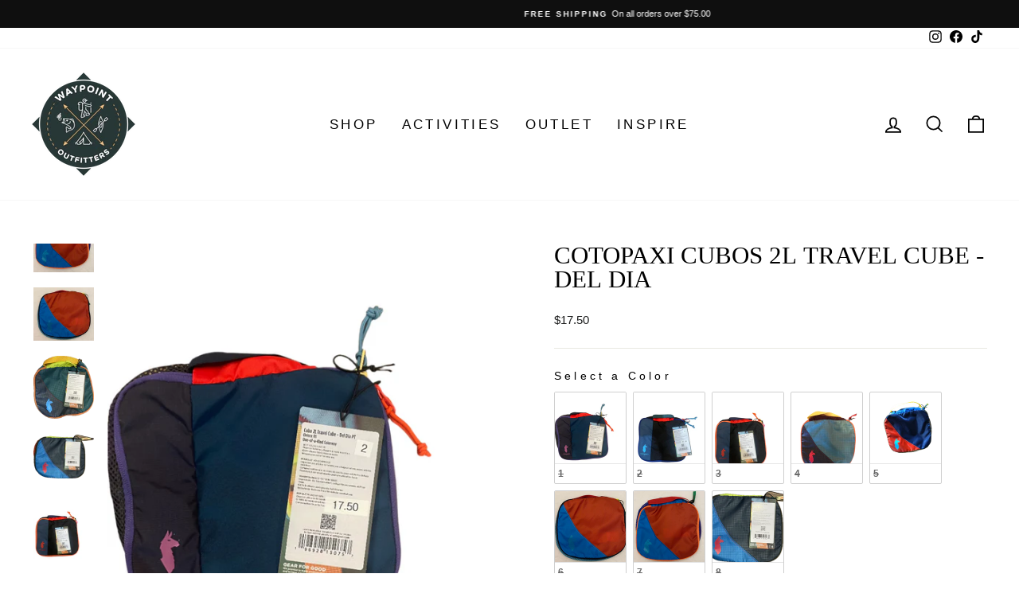

--- FILE ---
content_type: text/html; charset=utf-8
request_url: https://waypointoutfittersboone.com/collections/travel/products/cotopaxi-cubos-2l-travel-cube-del-dia
body_size: 40067
content:
<!doctype html>
<html class="no-js" lang="en" dir="ltr">
<head>
<!-- starapps_core_start -->
<!-- This code is automatically managed by StarApps Studio -->
<!-- Please contact support@starapps.studio for any help -->
<!-- File location: snippets/starapps-core.liquid -->



    
<!-- starapps_core_end -->



  <meta charset="utf-8">
  <meta http-equiv="X-UA-Compatible" content="IE=edge,chrome=1">
  <meta name="viewport" content="width=device-width,initial-scale=1">
  <meta name="theme-color" content="#111111">
  <link rel="canonical" href="https://waypointoutfittersboone.com/products/cotopaxi-cubos-2l-travel-cube-del-dia">
  <link rel="preconnect" href="https://cdn.shopify.com">
  <link rel="preconnect" href="https://fonts.shopifycdn.com">
  <link rel="dns-prefetch" href="https://productreviews.shopifycdn.com">
  <link rel="dns-prefetch" href="https://ajax.googleapis.com">
  <link rel="dns-prefetch" href="https://maps.googleapis.com">
  <link rel="dns-prefetch" href="https://maps.gstatic.com"><link rel="shortcut icon" href="//waypointoutfittersboone.com/cdn/shop/files/waypoint-logo-transparent-print_32x32.png?v=1630542252" type="image/png" /><title>Cotopaxi Cubos 2L Travel Cube - Del Dia
&ndash; Waypoint Outfitters
</title>
<meta name="description" content=""><meta property="og:site_name" content="Waypoint Outfitters">
  <meta property="og:url" content="https://waypointoutfittersboone.com/products/cotopaxi-cubos-2l-travel-cube-del-dia">
  <meta property="og:title" content="Cotopaxi Cubos 2L Travel Cube - Del Dia">
  <meta property="og:type" content="product">
  <meta property="og:description" content="We are outdoor enthusiasts that happen to sell outdoor gear and clothing to help you reconnect to the outdoors. Orders Over $50.00 SHIP FREE.



"><meta property="og:image" content="http://waypointoutfittersboone.com/cdn/shop/files/IMG_6401.png?v=1696957225">
    <meta property="og:image:secure_url" content="https://waypointoutfittersboone.com/cdn/shop/files/IMG_6401.png?v=1696957225">
    <meta property="og:image:width" content="3024">
    <meta property="og:image:height" content="3024"><meta name="twitter:site" content="@">
  <meta name="twitter:card" content="summary_large_image">
  <meta name="twitter:title" content="Cotopaxi Cubos 2L Travel Cube - Del Dia">
  <meta name="twitter:description" content="We are outdoor enthusiasts that happen to sell outdoor gear and clothing to help you reconnect to the outdoors. Orders Over $50.00 SHIP FREE.



">
<style data-shopify>
  

  
  
  
</style><link href="//waypointoutfittersboone.com/cdn/shop/t/17/assets/theme.css?v=124167816767403664881696898428" rel="stylesheet" type="text/css" media="all" />
<style data-shopify>:root {
    --typeHeaderPrimary: "New York";
    --typeHeaderFallback: Iowan Old Style, Apple Garamond, Baskerville, Times New Roman, Droid Serif, Times, Source Serif Pro, serif, Apple Color Emoji, Segoe UI Emoji, Segoe UI Symbol;
    --typeHeaderSize: 36px;
    --typeHeaderWeight: 400;
    --typeHeaderLineHeight: 1;
    --typeHeaderSpacing: 0.0em;

    --typeBasePrimary:"system_ui";
    --typeBaseFallback:-apple-system, 'Segoe UI', Roboto, 'Helvetica Neue', 'Noto Sans', 'Liberation Sans', Arial, sans-serif, 'Apple Color Emoji', 'Segoe UI Emoji', 'Segoe UI Symbol', 'Noto Color Emoji';
    --typeBaseSize: 13px;
    --typeBaseWeight: 400;
    --typeBaseSpacing: 0.0em;
    --typeBaseLineHeight: 1.4;

    --typeCollectionTitle: 17px;

    --iconWeight: 4px;
    --iconLinecaps: miter;

    
      --buttonRadius: 3px;
    

    --colorGridOverlayOpacity: 0.1;
  }

  .placeholder-content {
    background-image: linear-gradient(100deg, #ffffff 40%, #f7f7f7 63%, #ffffff 79%);
  }</style><script>
    document.documentElement.className = document.documentElement.className.replace('no-js', 'js');

    window.theme = window.theme || {};
    theme.routes = {
      home: "/",
      cart: "/cart.js",
      cartPage: "/cart",
      cartAdd: "/cart/add.js",
      cartChange: "/cart/change.js",
      search: "/search"
    };
    theme.strings = {
      soldOut: "Sold Out",
      unavailable: "Unavailable",
      inStockLabel: "In stock, ready to ship",
      oneStockLabel: "Low stock - [count] item left",
      otherStockLabel: "Low stock - [count] items left",
      willNotShipUntil: "Ready to ship [date]",
      willBeInStockAfter: "Back in stock [date]",
      waitingForStock: "Inventory on the way",
      savePrice: "Save [saved_amount]",
      cartEmpty: "Your cart is currently empty.",
      cartTermsConfirmation: "You must agree with the terms and conditions of sales to check out",
      searchCollections: "Collections:",
      searchPages: "Pages:",
      searchArticles: "Articles:",
      productFrom: "from ",
    };
    theme.settings = {
      cartType: "drawer",
      isCustomerTemplate: false,
      moneyFormat: "${{amount}}",
      saveType: "dollar",
      productImageSize: "square",
      productImageCover: false,
      predictiveSearch: true,
      predictiveSearchType: "product,article,page,collection",
      predictiveSearchVendor: false,
      predictiveSearchPrice: false,
      quickView: true,
      themeName: 'Impulse',
      themeVersion: "7.0.0"
    };
  </script>

  <script>window.performance && window.performance.mark && window.performance.mark('shopify.content_for_header.start');</script><meta name="google-site-verification" content="caF6C2rqZxcVoJii2jOtyPRTwcIb2waALwbbqdWZOrw">
<meta id="shopify-digital-wallet" name="shopify-digital-wallet" content="/12981010490/digital_wallets/dialog">
<meta name="shopify-checkout-api-token" content="ce920423117f1eb06c36f1b6e6a17c8e">
<meta id="in-context-paypal-metadata" data-shop-id="12981010490" data-venmo-supported="false" data-environment="production" data-locale="en_US" data-paypal-v4="true" data-currency="USD">
<link rel="alternate" type="application/json+oembed" href="https://waypointoutfittersboone.com/products/cotopaxi-cubos-2l-travel-cube-del-dia.oembed">
<script async="async" src="/checkouts/internal/preloads.js?locale=en-US"></script>
<link rel="preconnect" href="https://shop.app" crossorigin="anonymous">
<script async="async" src="https://shop.app/checkouts/internal/preloads.js?locale=en-US&shop_id=12981010490" crossorigin="anonymous"></script>
<script id="apple-pay-shop-capabilities" type="application/json">{"shopId":12981010490,"countryCode":"US","currencyCode":"USD","merchantCapabilities":["supports3DS"],"merchantId":"gid:\/\/shopify\/Shop\/12981010490","merchantName":"Waypoint Outfitters","requiredBillingContactFields":["postalAddress","email"],"requiredShippingContactFields":["postalAddress","email"],"shippingType":"shipping","supportedNetworks":["visa","masterCard","amex","discover","elo","jcb"],"total":{"type":"pending","label":"Waypoint Outfitters","amount":"1.00"},"shopifyPaymentsEnabled":true,"supportsSubscriptions":true}</script>
<script id="shopify-features" type="application/json">{"accessToken":"ce920423117f1eb06c36f1b6e6a17c8e","betas":["rich-media-storefront-analytics"],"domain":"waypointoutfittersboone.com","predictiveSearch":true,"shopId":12981010490,"locale":"en"}</script>
<script>var Shopify = Shopify || {};
Shopify.shop = "waypointoutfitters.myshopify.com";
Shopify.locale = "en";
Shopify.currency = {"active":"USD","rate":"1.0"};
Shopify.country = "US";
Shopify.theme = {"name":"Impulse Theme","id":121990774855,"schema_name":"Impulse","schema_version":"7.0.0","theme_store_id":857,"role":"main"};
Shopify.theme.handle = "null";
Shopify.theme.style = {"id":null,"handle":null};
Shopify.cdnHost = "waypointoutfittersboone.com/cdn";
Shopify.routes = Shopify.routes || {};
Shopify.routes.root = "/";</script>
<script type="module">!function(o){(o.Shopify=o.Shopify||{}).modules=!0}(window);</script>
<script>!function(o){function n(){var o=[];function n(){o.push(Array.prototype.slice.apply(arguments))}return n.q=o,n}var t=o.Shopify=o.Shopify||{};t.loadFeatures=n(),t.autoloadFeatures=n()}(window);</script>
<script>
  window.ShopifyPay = window.ShopifyPay || {};
  window.ShopifyPay.apiHost = "shop.app\/pay";
  window.ShopifyPay.redirectState = null;
</script>
<script id="shop-js-analytics" type="application/json">{"pageType":"product"}</script>
<script defer="defer" async type="module" src="//waypointoutfittersboone.com/cdn/shopifycloud/shop-js/modules/v2/client.init-shop-cart-sync_BT-GjEfc.en.esm.js"></script>
<script defer="defer" async type="module" src="//waypointoutfittersboone.com/cdn/shopifycloud/shop-js/modules/v2/chunk.common_D58fp_Oc.esm.js"></script>
<script defer="defer" async type="module" src="//waypointoutfittersboone.com/cdn/shopifycloud/shop-js/modules/v2/chunk.modal_xMitdFEc.esm.js"></script>
<script type="module">
  await import("//waypointoutfittersboone.com/cdn/shopifycloud/shop-js/modules/v2/client.init-shop-cart-sync_BT-GjEfc.en.esm.js");
await import("//waypointoutfittersboone.com/cdn/shopifycloud/shop-js/modules/v2/chunk.common_D58fp_Oc.esm.js");
await import("//waypointoutfittersboone.com/cdn/shopifycloud/shop-js/modules/v2/chunk.modal_xMitdFEc.esm.js");

  window.Shopify.SignInWithShop?.initShopCartSync?.({"fedCMEnabled":true,"windoidEnabled":true});

</script>
<script>
  window.Shopify = window.Shopify || {};
  if (!window.Shopify.featureAssets) window.Shopify.featureAssets = {};
  window.Shopify.featureAssets['shop-js'] = {"shop-cart-sync":["modules/v2/client.shop-cart-sync_DZOKe7Ll.en.esm.js","modules/v2/chunk.common_D58fp_Oc.esm.js","modules/v2/chunk.modal_xMitdFEc.esm.js"],"init-fed-cm":["modules/v2/client.init-fed-cm_B6oLuCjv.en.esm.js","modules/v2/chunk.common_D58fp_Oc.esm.js","modules/v2/chunk.modal_xMitdFEc.esm.js"],"shop-cash-offers":["modules/v2/client.shop-cash-offers_D2sdYoxE.en.esm.js","modules/v2/chunk.common_D58fp_Oc.esm.js","modules/v2/chunk.modal_xMitdFEc.esm.js"],"shop-login-button":["modules/v2/client.shop-login-button_QeVjl5Y3.en.esm.js","modules/v2/chunk.common_D58fp_Oc.esm.js","modules/v2/chunk.modal_xMitdFEc.esm.js"],"pay-button":["modules/v2/client.pay-button_DXTOsIq6.en.esm.js","modules/v2/chunk.common_D58fp_Oc.esm.js","modules/v2/chunk.modal_xMitdFEc.esm.js"],"shop-button":["modules/v2/client.shop-button_DQZHx9pm.en.esm.js","modules/v2/chunk.common_D58fp_Oc.esm.js","modules/v2/chunk.modal_xMitdFEc.esm.js"],"avatar":["modules/v2/client.avatar_BTnouDA3.en.esm.js"],"init-windoid":["modules/v2/client.init-windoid_CR1B-cfM.en.esm.js","modules/v2/chunk.common_D58fp_Oc.esm.js","modules/v2/chunk.modal_xMitdFEc.esm.js"],"init-shop-for-new-customer-accounts":["modules/v2/client.init-shop-for-new-customer-accounts_C_vY_xzh.en.esm.js","modules/v2/client.shop-login-button_QeVjl5Y3.en.esm.js","modules/v2/chunk.common_D58fp_Oc.esm.js","modules/v2/chunk.modal_xMitdFEc.esm.js"],"init-shop-email-lookup-coordinator":["modules/v2/client.init-shop-email-lookup-coordinator_BI7n9ZSv.en.esm.js","modules/v2/chunk.common_D58fp_Oc.esm.js","modules/v2/chunk.modal_xMitdFEc.esm.js"],"init-shop-cart-sync":["modules/v2/client.init-shop-cart-sync_BT-GjEfc.en.esm.js","modules/v2/chunk.common_D58fp_Oc.esm.js","modules/v2/chunk.modal_xMitdFEc.esm.js"],"shop-toast-manager":["modules/v2/client.shop-toast-manager_DiYdP3xc.en.esm.js","modules/v2/chunk.common_D58fp_Oc.esm.js","modules/v2/chunk.modal_xMitdFEc.esm.js"],"init-customer-accounts":["modules/v2/client.init-customer-accounts_D9ZNqS-Q.en.esm.js","modules/v2/client.shop-login-button_QeVjl5Y3.en.esm.js","modules/v2/chunk.common_D58fp_Oc.esm.js","modules/v2/chunk.modal_xMitdFEc.esm.js"],"init-customer-accounts-sign-up":["modules/v2/client.init-customer-accounts-sign-up_iGw4briv.en.esm.js","modules/v2/client.shop-login-button_QeVjl5Y3.en.esm.js","modules/v2/chunk.common_D58fp_Oc.esm.js","modules/v2/chunk.modal_xMitdFEc.esm.js"],"shop-follow-button":["modules/v2/client.shop-follow-button_CqMgW2wH.en.esm.js","modules/v2/chunk.common_D58fp_Oc.esm.js","modules/v2/chunk.modal_xMitdFEc.esm.js"],"checkout-modal":["modules/v2/client.checkout-modal_xHeaAweL.en.esm.js","modules/v2/chunk.common_D58fp_Oc.esm.js","modules/v2/chunk.modal_xMitdFEc.esm.js"],"shop-login":["modules/v2/client.shop-login_D91U-Q7h.en.esm.js","modules/v2/chunk.common_D58fp_Oc.esm.js","modules/v2/chunk.modal_xMitdFEc.esm.js"],"lead-capture":["modules/v2/client.lead-capture_BJmE1dJe.en.esm.js","modules/v2/chunk.common_D58fp_Oc.esm.js","modules/v2/chunk.modal_xMitdFEc.esm.js"],"payment-terms":["modules/v2/client.payment-terms_Ci9AEqFq.en.esm.js","modules/v2/chunk.common_D58fp_Oc.esm.js","modules/v2/chunk.modal_xMitdFEc.esm.js"]};
</script>
<script>(function() {
  var isLoaded = false;
  function asyncLoad() {
    if (isLoaded) return;
    isLoaded = true;
    var urls = ["\/\/cdn.shopify.com\/proxy\/dc79f01fa4c7f53f5f3ff8d7373e701963a7151f8e8a52b8149a80caf0316fed\/waypointoutfitters.bookthatapp.com\/javascripts\/bta-installed.js?shop=waypointoutfitters.myshopify.com\u0026sp-cache-control=cHVibGljLCBtYXgtYWdlPTkwMA","https:\/\/cdn.one.store\/javascript\/dist\/1.0\/jcr-widget.js?account_id=shopify:waypointoutfitters.myshopify.com\u0026shop=waypointoutfitters.myshopify.com"];
    for (var i = 0; i < urls.length; i++) {
      var s = document.createElement('script');
      s.type = 'text/javascript';
      s.async = true;
      s.src = urls[i];
      var x = document.getElementsByTagName('script')[0];
      x.parentNode.insertBefore(s, x);
    }
  };
  if(window.attachEvent) {
    window.attachEvent('onload', asyncLoad);
  } else {
    window.addEventListener('load', asyncLoad, false);
  }
})();</script>
<script id="__st">var __st={"a":12981010490,"offset":-18000,"reqid":"2333d8ad-f825-4c68-a14d-254f7bbdb60f-1769175153","pageurl":"waypointoutfittersboone.com\/collections\/travel\/products\/cotopaxi-cubos-2l-travel-cube-del-dia","u":"39281bdbdaf1","p":"product","rtyp":"product","rid":6590843912263};</script>
<script>window.ShopifyPaypalV4VisibilityTracking = true;</script>
<script id="captcha-bootstrap">!function(){'use strict';const t='contact',e='account',n='new_comment',o=[[t,t],['blogs',n],['comments',n],[t,'customer']],c=[[e,'customer_login'],[e,'guest_login'],[e,'recover_customer_password'],[e,'create_customer']],r=t=>t.map((([t,e])=>`form[action*='/${t}']:not([data-nocaptcha='true']) input[name='form_type'][value='${e}']`)).join(','),a=t=>()=>t?[...document.querySelectorAll(t)].map((t=>t.form)):[];function s(){const t=[...o],e=r(t);return a(e)}const i='password',u='form_key',d=['recaptcha-v3-token','g-recaptcha-response','h-captcha-response',i],f=()=>{try{return window.sessionStorage}catch{return}},m='__shopify_v',_=t=>t.elements[u];function p(t,e,n=!1){try{const o=window.sessionStorage,c=JSON.parse(o.getItem(e)),{data:r}=function(t){const{data:e,action:n}=t;return t[m]||n?{data:e,action:n}:{data:t,action:n}}(c);for(const[e,n]of Object.entries(r))t.elements[e]&&(t.elements[e].value=n);n&&o.removeItem(e)}catch(o){console.error('form repopulation failed',{error:o})}}const l='form_type',E='cptcha';function T(t){t.dataset[E]=!0}const w=window,h=w.document,L='Shopify',v='ce_forms',y='captcha';let A=!1;((t,e)=>{const n=(g='f06e6c50-85a8-45c8-87d0-21a2b65856fe',I='https://cdn.shopify.com/shopifycloud/storefront-forms-hcaptcha/ce_storefront_forms_captcha_hcaptcha.v1.5.2.iife.js',D={infoText:'Protected by hCaptcha',privacyText:'Privacy',termsText:'Terms'},(t,e,n)=>{const o=w[L][v],c=o.bindForm;if(c)return c(t,g,e,D).then(n);var r;o.q.push([[t,g,e,D],n]),r=I,A||(h.body.append(Object.assign(h.createElement('script'),{id:'captcha-provider',async:!0,src:r})),A=!0)});var g,I,D;w[L]=w[L]||{},w[L][v]=w[L][v]||{},w[L][v].q=[],w[L][y]=w[L][y]||{},w[L][y].protect=function(t,e){n(t,void 0,e),T(t)},Object.freeze(w[L][y]),function(t,e,n,w,h,L){const[v,y,A,g]=function(t,e,n){const i=e?o:[],u=t?c:[],d=[...i,...u],f=r(d),m=r(i),_=r(d.filter((([t,e])=>n.includes(e))));return[a(f),a(m),a(_),s()]}(w,h,L),I=t=>{const e=t.target;return e instanceof HTMLFormElement?e:e&&e.form},D=t=>v().includes(t);t.addEventListener('submit',(t=>{const e=I(t);if(!e)return;const n=D(e)&&!e.dataset.hcaptchaBound&&!e.dataset.recaptchaBound,o=_(e),c=g().includes(e)&&(!o||!o.value);(n||c)&&t.preventDefault(),c&&!n&&(function(t){try{if(!f())return;!function(t){const e=f();if(!e)return;const n=_(t);if(!n)return;const o=n.value;o&&e.removeItem(o)}(t);const e=Array.from(Array(32),(()=>Math.random().toString(36)[2])).join('');!function(t,e){_(t)||t.append(Object.assign(document.createElement('input'),{type:'hidden',name:u})),t.elements[u].value=e}(t,e),function(t,e){const n=f();if(!n)return;const o=[...t.querySelectorAll(`input[type='${i}']`)].map((({name:t})=>t)),c=[...d,...o],r={};for(const[a,s]of new FormData(t).entries())c.includes(a)||(r[a]=s);n.setItem(e,JSON.stringify({[m]:1,action:t.action,data:r}))}(t,e)}catch(e){console.error('failed to persist form',e)}}(e),e.submit())}));const S=(t,e)=>{t&&!t.dataset[E]&&(n(t,e.some((e=>e===t))),T(t))};for(const o of['focusin','change'])t.addEventListener(o,(t=>{const e=I(t);D(e)&&S(e,y())}));const B=e.get('form_key'),M=e.get(l),P=B&&M;t.addEventListener('DOMContentLoaded',(()=>{const t=y();if(P)for(const e of t)e.elements[l].value===M&&p(e,B);[...new Set([...A(),...v().filter((t=>'true'===t.dataset.shopifyCaptcha))])].forEach((e=>S(e,t)))}))}(h,new URLSearchParams(w.location.search),n,t,e,['guest_login'])})(!0,!0)}();</script>
<script integrity="sha256-4kQ18oKyAcykRKYeNunJcIwy7WH5gtpwJnB7kiuLZ1E=" data-source-attribution="shopify.loadfeatures" defer="defer" src="//waypointoutfittersboone.com/cdn/shopifycloud/storefront/assets/storefront/load_feature-a0a9edcb.js" crossorigin="anonymous"></script>
<script crossorigin="anonymous" defer="defer" src="//waypointoutfittersboone.com/cdn/shopifycloud/storefront/assets/shopify_pay/storefront-65b4c6d7.js?v=20250812"></script>
<script data-source-attribution="shopify.dynamic_checkout.dynamic.init">var Shopify=Shopify||{};Shopify.PaymentButton=Shopify.PaymentButton||{isStorefrontPortableWallets:!0,init:function(){window.Shopify.PaymentButton.init=function(){};var t=document.createElement("script");t.src="https://waypointoutfittersboone.com/cdn/shopifycloud/portable-wallets/latest/portable-wallets.en.js",t.type="module",document.head.appendChild(t)}};
</script>
<script data-source-attribution="shopify.dynamic_checkout.buyer_consent">
  function portableWalletsHideBuyerConsent(e){var t=document.getElementById("shopify-buyer-consent"),n=document.getElementById("shopify-subscription-policy-button");t&&n&&(t.classList.add("hidden"),t.setAttribute("aria-hidden","true"),n.removeEventListener("click",e))}function portableWalletsShowBuyerConsent(e){var t=document.getElementById("shopify-buyer-consent"),n=document.getElementById("shopify-subscription-policy-button");t&&n&&(t.classList.remove("hidden"),t.removeAttribute("aria-hidden"),n.addEventListener("click",e))}window.Shopify?.PaymentButton&&(window.Shopify.PaymentButton.hideBuyerConsent=portableWalletsHideBuyerConsent,window.Shopify.PaymentButton.showBuyerConsent=portableWalletsShowBuyerConsent);
</script>
<script data-source-attribution="shopify.dynamic_checkout.cart.bootstrap">document.addEventListener("DOMContentLoaded",(function(){function t(){return document.querySelector("shopify-accelerated-checkout-cart, shopify-accelerated-checkout")}if(t())Shopify.PaymentButton.init();else{new MutationObserver((function(e,n){t()&&(Shopify.PaymentButton.init(),n.disconnect())})).observe(document.body,{childList:!0,subtree:!0})}}));
</script>
<link id="shopify-accelerated-checkout-styles" rel="stylesheet" media="screen" href="https://waypointoutfittersboone.com/cdn/shopifycloud/portable-wallets/latest/accelerated-checkout-backwards-compat.css" crossorigin="anonymous">
<style id="shopify-accelerated-checkout-cart">
        #shopify-buyer-consent {
  margin-top: 1em;
  display: inline-block;
  width: 100%;
}

#shopify-buyer-consent.hidden {
  display: none;
}

#shopify-subscription-policy-button {
  background: none;
  border: none;
  padding: 0;
  text-decoration: underline;
  font-size: inherit;
  cursor: pointer;
}

#shopify-subscription-policy-button::before {
  box-shadow: none;
}

      </style>

<script>window.performance && window.performance.mark && window.performance.mark('shopify.content_for_header.end');</script>

  <script src="//waypointoutfittersboone.com/cdn/shop/t/17/assets/vendor-scripts-v11.js" defer="defer"></script><script src="//waypointoutfittersboone.com/cdn/shop/t/17/assets/theme.js?v=121713750243084450081664575567" defer="defer"></script>

  











  <script>var bondVariantIds = [], productConfig = {}, productMetafields;productMetafields = '';if (productMetafields !== '') {
        productConfig = JSON.parse('{"' + decodeURI(productMetafields).replace(/"/g, '\\"').replace(/&/g, '","').replace(/=/g,'":"') + '"}');
      }

    window.BtaConfig = {
      account: 'waypointoutfitters',
      bondVariantIds: bondVariantIds,
      settings: JSON.parse('{"dateFormat":"MM/DD/YYYY","domain":"waypointoutfittersboone.com","env":"production","path_prefix":"/apps/bookthatapp","should_load":true,"widget_enabled_list":["rental"],"widget_on_every_page":false,"widgets_mode":{}}' || '{}'),
       'product': productConfig,
      cart: {"note":null,"attributes":{},"original_total_price":0,"total_price":0,"total_discount":0,"total_weight":0.0,"item_count":0,"items":[],"requires_shipping":false,"currency":"USD","items_subtotal_price":0,"cart_level_discount_applications":[],"checkout_charge_amount":0},
      version: '1.5'
    }
</script>
  <script src="//waypointoutfittersboone.com/cdn/shop/t/17/assets/bta-widgets-bootstrap.min.js?v=19779015373317819461668691983" type="text/javascript"></script>

<!-- BEGIN app block: shopify://apps/swatch-king/blocks/variant-swatch-king/0850b1e4-ba30-4a0d-a8f4-f9a939276d7d -->


















































  <script>
    window.vsk_data = function(){
      return {
        "block_collection_settings": {"alignment":"center","enable":true,"swatch_location":"After image","switch_on_hover":false,"preselect_variant":false,"current_template":"product"},
        "currency": "USD",
        "currency_symbol": "$",
        "primary_locale": "en",
        "localized_string": {},
        "app_setting_styles": {"products_swatch_presentation":{"slide_left_button_svg":"","slide_right_button_svg":""},"collections_swatch_presentation":{"minified":false,"minified_products":false,"minified_template":"+{count}","slide_left_button_svg":"","minified_display_count":[3,6],"slide_right_button_svg":""}},
        "app_setting": {"display_logs":false,"default_preset":84084,"pre_hide_strategy":"hide-all-theme-selectors","swatch_url_source":"cdn","product_data_source":"js","data_url_source":"cdn","new_script":true},
        "app_setting_config": {"app_execution_strategy":"all","collections_options_disabled":null,"default_swatch_image":"","do_not_select_an_option":{"text":"Select a {{ option_name }}","status":true,"control_add_to_cart":true,"allow_virtual_trigger":true,"make_a_selection_text":"Select a {{ option_name }}","auto_select_options_list":[]},"history_free_group_navigation":false,"notranslate":false,"products_options_disabled":null,"size_chart":{"type":"theme","labels":"size,sizes,taille,größe,tamanho,tamaño,koko,サイズ","position":"right","size_chart_app":"","size_chart_app_css":"","size_chart_app_selector":""},"session_storage_timeout_seconds":60,"enable_swatch":{"cart":{"enable_on_cart_product_grid":true,"enable_on_cart_featured_product":true},"home":{"enable_on_home_product_grid":true,"enable_on_home_featured_product":true},"pages":{"enable_on_custom_product_grid":true,"enable_on_custom_featured_product":true},"article":{"enable_on_article_product_grid":true,"enable_on_article_featured_product":true},"products":{"enable_on_main_product":true,"enable_on_product_grid":true},"collections":{"enable_on_collection_quick_view":true,"enable_on_collection_product_grid":true},"list_collections":{"enable_on_list_collection_quick_view":true,"enable_on_list_collection_product_grid":true}},"product_template":{"group_swatches":true,"variant_swatches":true},"product_batch_size":250,"use_optimized_urls":true,"enable_error_tracking":true,"enable_event_tracking":false,"preset_badge":{"order":[{"name":"sold_out","order":0},{"name":"sale","order":1},{"name":"new","order":2}],"new_badge_text":"NEW","new_badge_color":"#FFFFFF","sale_badge_text":"SALE","sale_badge_color":"#FFFFFF","new_badge_bg_color":"#121212D1","sale_badge_bg_color":"#D91C01D1","sold_out_badge_text":"SOLD OUT","sold_out_badge_color":"#FFFFFF","new_show_when_all_same":false,"sale_show_when_all_same":false,"sold_out_badge_bg_color":"#BBBBBBD1","new_product_max_duration":90,"sold_out_show_when_all_same":false,"min_price_diff_for_sale_badge":5}},
        "theme_settings_map": {"137005400135":44978,"137005432903":507625,"120751882311":44979,"120868438087":44979,"83324239943":44979,"120144658503":44979,"120151113799":44979,"121990774855":44978,"126671388743":44979,"126671126599":44978,"135856455751":44978},
        "theme_settings": {"44978":{"id":44978,"configurations":{"products":{"theme_type":"dawn","swatch_root":{"position":"before","selector":".product-form-holder, form[action*=\"\/cart\/add\"], .sa-variant-picker ","groups_selector":"","section_selector":".modal--is-active [id*=\"ProductSection\"], [data-section-type=\"product-template\"]:not(.is-modal), [data-section-type=\"product\"]:not(.is-modal)","secondary_position":"","secondary_selector":"","use_section_as_root":true},"option_selectors":"input[data-variant-input], select[id*=\"SingleOptionSelector\"], .variant-input-wrap input","selectors_to_hide":[".variant-wrapper"],"json_data_selector":"","add_to_cart_selector":"[name=\"add\"]","custom_button_params":{"data":[{"value_attribute":"data-value","option_attribute":"data-name"}],"selected_selector":".active"},"option_index_attributes":["data-index","data-option-position","data-object","data-product-option","data-option-index","name"],"add_to_cart_text_selector":"[name=\"add\"]\u003espan","selectors_to_hide_override":"","add_to_cart_enabled_classes":"","add_to_cart_disabled_classes":""},"collections":{"grid_updates":[{"name":"On Sale","template":"\u003cdiv class=\"grid-product__tag grid-product__tag--sale\" {{display_on_available}} {{display_on_sale}}\u003eSave {{ price_difference_with_format }}\n\u003c\/div\u003e","display_position":"top","display_selector":".grid-product__content","element_selector":".grid-product__tag--sale"},{"name":"Sold out","template":"\u003cdiv class=\"grid-product__tag grid-product__tag--sold-out\" {{display_on_sold_out}}\u003e\nSold Out\u003c\/div\u003e","display_position":"top","display_selector":".grid-product__content","element_selector":".grid-product__tag--sold-out"},{"name":"price","template":"\u003cspan class=\"visually-hidden\"\u003eRegular price\u003c\/span\u003e\n\u003cspan class=\"grid-product__price--original\" {display_on_sale}\u003e{{compare_at_price_with_format}}\u003c\/span\u003e\n\u003cspan class=\"visually-hidden\" \u003eSale price\u003c\/span\u003e\n{price_with_format}\n","display_position":"replace","display_selector":".grid-product__price","element_selector":""}],"data_selectors":{"url":"a, .quick-product__btn","title":".grid-product__title","attributes":["data-product-id:pid"],"form_input":"input[name=\"id\"]","featured_image":"img.grid-product__image, .grid__image-ratio img","secondary_image":"div.grid-product__secondary-image[data-bgset], div.grid-product__secondary-image:not([data-bgset]) img "},"swatch_position":"after","attribute_updates":[{"selector":null,"template":null,"attribute":null}],"selectors_to_hide":[".grid-product__colors"],"json_data_selector":"[sa-swatch-json]","swatch_root_selector":".grid-product","swatch_display_options":[{"label":"After image","position":"after","selector":".grid-product__image-mask"},{"label":"After price","position":"after","selector":".grid-product__price"},{"label":"After title","position":"after","selector":".grid-product__title"}],"swatch_display_selector":".grid-product__image-mask"}},"settings":{"products":{"handleize":false,"init_deferred":false,"label_split_symbol":"—","size_chart_selector":"","persist_group_variant":true,"hide_single_value_option":"none"},"collections":{"layer_index":1,"display_label":false,"continuous_lookup":3000,"json_data_from_api":true,"label_split_symbol":"-","price_trailing_zeroes":true,"hide_single_value_option":"none"}},"custom_scripts":[],"custom_css":".grid-product__image-mask {opacity: 1 !important;}","theme_store_ids":[857],"schema_theme_names":["Impulse"],"pre_hide_css_code":null},"507625":{"id":507625,"configurations":{"products":{"theme_type":"dawn","swatch_root":{"position":"before","selector":".variant-picker, .variant-wrapper, select.product-single__variants, block-variant-picker","groups_selector":"","section_selector":".product-grid__container, [data-section-type=\"product\"]:not(.is-modal), #QuickAddModal.modal--is-active [data-section-type=\"product\"], [id*=\"QuickShopModal\"].modal--is-active [data-section-type=\"product\"]","secondary_position":"","secondary_selector":"","use_section_as_root":true},"option_selectors":".variant-picker input[type=\"radio\"], .variant-wrapper input, .variant-wrapper select, block-variant-picker input","selectors_to_hide":[".variant-picker",".variant-wrapper","block-variant-picker"],"json_data_selector":"","add_to_cart_selector":"[name=\"add\"]","custom_button_params":{"data":[{"value_attribute":"data-value","option_attribute":"data-name"}],"selected_selector":".active"},"option_index_attributes":["data-index","data-option-position","data-object","data-product-option","data-option-index","name"],"add_to_cart_text_selector":"[name=\"add\"] \u003e span","selectors_to_hide_override":"","add_to_cart_enabled_classes":"","add_to_cart_disabled_classes":""},"collections":{"grid_updates":[{"type":"Sold out","template":"\u003cdiv class=\"grid-product__tags\"{{display_on_sold_out}}\n\u003e\u003cdiv class=\"grid-product__tag grid-product__tag--sold-out\"\u003e\nSold Out\u003c\/div\u003e\u003c\/div\u003e","display_position":"top","display_selector":".grid-product__image-wrap","element_selector":".grid-product__tag--sold-out"},{"type":"On sale","template":"\u003cdiv class=\"grid-product__tags\"{{display_on_available}} {{display_on_sale}}\n\u003e\u003cdiv class=\"grid-product__tag grid-product__tag--sale\"\u003eSale\u003c\/div\u003e\u003c\/div\u003e","display_position":"top","display_selector":".grid-product__image-wrap","element_selector":".grid-product__tag--sale"},{"type":"price","template":"\u003cspan class=\"grid-product__price--current\"\u003e\u003cspan aria-hidden=\"true\"\u003e{price_with_format}\u003c\/span\u003e\u003c\/span\u003e\u003cspan class=\"grid-product__price--original\" {display_on_sale}\u003e\u003cspan aria-hidden=\"true\"\u003e{compare_at_price_with_format}\u003c\/span\u003e\u003c\/span\u003e","display_position":"replace","display_selector":".grid-product__price","element_selector":""}],"data_selectors":{"url":"a","title":".grid-product__title","attributes":["data-product-id:pid"],"form_input":"","featured_image":".grid-product__image-wrap :not(.grid-product__secondary-image) img","secondary_image":".grid-product__image-wrap .grid-product__secondary-image img"},"attribute_updates":[{"selector":null,"template":null,"attribute":null}],"selectors_to_hide":[".grid-product__colors"],"json_data_selector":"[sa-swatch-json]","swatch_root_selector":"[data-section-type=\"collection-template\"] .grid-product","swatch_display_options":[{"label":"After image","position":"before","selector":".grid-product__title"},{"label":"After price","position":"after","selector":".grid-product__price"},{"label":"After title","position":"after","selector":".grid-product__title"}]}},"settings":{"products":{"handleize":false,"init_deferred":false,"label_split_symbol":"-","size_chart_selector":"","persist_group_variant":true,"hide_single_value_option":"none"},"collections":{"layer_index":1,"display_label":false,"continuous_lookup":3000,"json_data_from_api":true,"label_split_symbol":"-","price_trailing_zeroes":true,"hide_single_value_option":"none"}},"custom_scripts":[],"custom_css":"","theme_store_ids":[902],"schema_theme_names":["Expanse"],"pre_hide_css_code":null},"44979":{"id":44979,"configurations":{"products":{"theme_type":"dawn","swatch_root":{"position":"before","selector":"[data-product-form-area], variant-radios select,  variant-radios input","groups_selector":"","section_selector":".modal--quickshop-full .product--outer, .modal--quickshop-slim .product--outer,.product--section .product--container, .featured-product--container, .product.grid","secondary_position":"","secondary_selector":"","use_section_as_root":true},"option_selectors":"[data-product-form-area] select[data-variant-option], [data-product-form-area] select[data-product-option], [data-product-form-area] input[type=\"radio\"], variant-radios select,  variant-radios input","selectors_to_hide":["[data-variants-ui]","[data-product-options-container]","options-selection","variant-radios"],"json_data_selector":"","add_to_cart_selector":".product-form--atc-button, [id=\"add-to-cart-btn\"]","custom_button_params":{"data":[{"value_attribute":"data-value","option_attribute":"data-name"}],"selected_selector":".active"},"option_index_attributes":["data-index","data-option-position","data-object","data-product-option","data-option-index","name"],"add_to_cart_text_selector":".atc-button--text, [id=\"add-to-cart-btn\"]\u003espan","selectors_to_hide_override":"","add_to_cart_enabled_classes":"product-form--atc-button mdc-ripple-surface mdc-ripple-upgraded","add_to_cart_disabled_classes":"product-form--atc-button mdc-ripple-surface mdc-ripple-upgraded disabled"},"collections":{"grid_updates":[{"type":"On sale","template":"\u003cspan class=\"productitem__badge productitem__badge--sale\" data-badge-sales=\"\" {{display_on_available}} {{display_on_sale}}\u003cspan data-badge-sales-range=\"\"\u003eSave \u003cspan data-price-percent-saved=\"\"\u003e{{ percentage_difference }}\u003c\/span\u003e%\u003c\/span\u003e\u003c\/span\u003e","display_position":"bottom","display_selector":".productitem--image","element_selector":".productitem__badge--sale"},{"type":"Sold out","template":"\u003cspan class=\"productitem__badge productitem__badge--soldout\" {{display_on_sold_out}}\u003eSold out\n  \u003c\/span\u003e","display_position":"bottom","display_selector":".productitem--image","element_selector":".productitem__badge--soldout"},{"type":"price","template":"\u003cdiv class=\"price--compare-at price__compare-at visible\" data-price-compare-at=\"\" data-price-compare-container {display_on_sale}\u003e\n      \u003cspan class=\"money price__compare-at--single\" data-price-compare data-currency=\"{price_code}\"\u003e{{compare_at_price_with_format}}\u003c\/span\u003e\n\u003c\/div\u003e\n\u003cdiv class=\"price--main price__current\" data-price=\"\" {hide_on_sale} data-price-container\u003e\n      \u003cspan class=\"money\" data-currency=\"{price_code}\" data-price\u003e{{price_with_format}}\u003c\/span\u003e\n\u003c\/div\u003e\n\u003cdiv class=\"price--main price__current price__current--on-sale\" data-price=\"\" {display_on_sale} data-price-container\u003e\n      \u003cspan class=\"money\" data-currency=\"{price_code}\" data-price\u003e{{price_with_format}}\u003c\/span\u003e\n\u003c\/div\u003e","display_position":"replace","display_selector":".productitem--price, .productitem__price","element_selector":""}],"data_selectors":{"url":"a.productitem--image-link, .productitem--title a, .productitem--description a","title":".productitem--title a","attributes":["data-product-quickshop-url:handle","data-product-quickshop:pid","data-variant-id:vid"],"form_input":"[name=\"id\"]","featured_image":"img:not(.productitem--image-alternate)","secondary_image":"img.productitem--image-alternate"},"attribute_updates":[{"selector":null,"template":null,"attribute":null}],"selectors_to_hide":[],"json_data_selector":"[sa-swatch-json]","swatch_root_selector":".productgrid--item:not(.featured-collection__title-card)","swatch_display_options":[{"label":"After image","position":"after","selector":"a.productitem--image-link"},{"label":"After price","position":"after","selector":".productitem__price, .productitem--price"},{"label":"After title","position":"after","selector":".productitem--title"}]}},"settings":{"products":{"handleize":false,"init_deferred":false,"label_split_symbol":"-","size_chart_selector":"","persist_group_variant":true,"hide_single_value_option":"none"},"collections":{"layer_index":12,"display_label":false,"continuous_lookup":1000,"json_data_from_api":true,"label_split_symbol":"-","price_trailing_zeroes":true,"hide_single_value_option":"none"}},"custom_scripts":[],"custom_css":".productgrid--item {\r\n height: auto !important;\r\n}","theme_store_ids":[838],"schema_theme_names":["Empire"],"pre_hide_css_code":null},"44979":{"id":44979,"configurations":{"products":{"theme_type":"dawn","swatch_root":{"position":"before","selector":"[data-product-form-area], variant-radios select,  variant-radios input","groups_selector":"","section_selector":".modal--quickshop-full .product--outer, .modal--quickshop-slim .product--outer,.product--section .product--container, .featured-product--container, .product.grid","secondary_position":"","secondary_selector":"","use_section_as_root":true},"option_selectors":"[data-product-form-area] select[data-variant-option], [data-product-form-area] select[data-product-option], [data-product-form-area] input[type=\"radio\"], variant-radios select,  variant-radios input","selectors_to_hide":["[data-variants-ui]","[data-product-options-container]","options-selection","variant-radios"],"json_data_selector":"","add_to_cart_selector":".product-form--atc-button, [id=\"add-to-cart-btn\"]","custom_button_params":{"data":[{"value_attribute":"data-value","option_attribute":"data-name"}],"selected_selector":".active"},"option_index_attributes":["data-index","data-option-position","data-object","data-product-option","data-option-index","name"],"add_to_cart_text_selector":".atc-button--text, [id=\"add-to-cart-btn\"]\u003espan","selectors_to_hide_override":"","add_to_cart_enabled_classes":"product-form--atc-button mdc-ripple-surface mdc-ripple-upgraded","add_to_cart_disabled_classes":"product-form--atc-button mdc-ripple-surface mdc-ripple-upgraded disabled"},"collections":{"grid_updates":[{"type":"On sale","template":"\u003cspan class=\"productitem__badge productitem__badge--sale\" data-badge-sales=\"\" {{display_on_available}} {{display_on_sale}}\u003cspan data-badge-sales-range=\"\"\u003eSave \u003cspan data-price-percent-saved=\"\"\u003e{{ percentage_difference }}\u003c\/span\u003e%\u003c\/span\u003e\u003c\/span\u003e","display_position":"bottom","display_selector":".productitem--image","element_selector":".productitem__badge--sale"},{"type":"Sold out","template":"\u003cspan class=\"productitem__badge productitem__badge--soldout\" {{display_on_sold_out}}\u003eSold out\n  \u003c\/span\u003e","display_position":"bottom","display_selector":".productitem--image","element_selector":".productitem__badge--soldout"},{"type":"price","template":"\u003cdiv class=\"price--compare-at price__compare-at visible\" data-price-compare-at=\"\" data-price-compare-container {display_on_sale}\u003e\n      \u003cspan class=\"money price__compare-at--single\" data-price-compare data-currency=\"{price_code}\"\u003e{{compare_at_price_with_format}}\u003c\/span\u003e\n\u003c\/div\u003e\n\u003cdiv class=\"price--main price__current\" data-price=\"\" {hide_on_sale} data-price-container\u003e\n      \u003cspan class=\"money\" data-currency=\"{price_code}\" data-price\u003e{{price_with_format}}\u003c\/span\u003e\n\u003c\/div\u003e\n\u003cdiv class=\"price--main price__current price__current--on-sale\" data-price=\"\" {display_on_sale} data-price-container\u003e\n      \u003cspan class=\"money\" data-currency=\"{price_code}\" data-price\u003e{{price_with_format}}\u003c\/span\u003e\n\u003c\/div\u003e","display_position":"replace","display_selector":".productitem--price, .productitem__price","element_selector":""}],"data_selectors":{"url":"a.productitem--image-link, .productitem--title a, .productitem--description a","title":".productitem--title a","attributes":["data-product-quickshop-url:handle","data-product-quickshop:pid","data-variant-id:vid"],"form_input":"[name=\"id\"]","featured_image":"img:not(.productitem--image-alternate)","secondary_image":"img.productitem--image-alternate"},"attribute_updates":[{"selector":null,"template":null,"attribute":null}],"selectors_to_hide":[],"json_data_selector":"[sa-swatch-json]","swatch_root_selector":".productgrid--item:not(.featured-collection__title-card)","swatch_display_options":[{"label":"After image","position":"after","selector":"a.productitem--image-link"},{"label":"After price","position":"after","selector":".productitem__price, .productitem--price"},{"label":"After title","position":"after","selector":".productitem--title"}]}},"settings":{"products":{"handleize":false,"init_deferred":false,"label_split_symbol":"-","size_chart_selector":"","persist_group_variant":true,"hide_single_value_option":"none"},"collections":{"layer_index":12,"display_label":false,"continuous_lookup":1000,"json_data_from_api":true,"label_split_symbol":"-","price_trailing_zeroes":true,"hide_single_value_option":"none"}},"custom_scripts":[],"custom_css":".productgrid--item {\r\n height: auto !important;\r\n}","theme_store_ids":[838],"schema_theme_names":["Empire"],"pre_hide_css_code":null},"44979":{"id":44979,"configurations":{"products":{"theme_type":"dawn","swatch_root":{"position":"before","selector":"[data-product-form-area], variant-radios select,  variant-radios input","groups_selector":"","section_selector":".modal--quickshop-full .product--outer, .modal--quickshop-slim .product--outer,.product--section .product--container, .featured-product--container, .product.grid","secondary_position":"","secondary_selector":"","use_section_as_root":true},"option_selectors":"[data-product-form-area] select[data-variant-option], [data-product-form-area] select[data-product-option], [data-product-form-area] input[type=\"radio\"], variant-radios select,  variant-radios input","selectors_to_hide":["[data-variants-ui]","[data-product-options-container]","options-selection","variant-radios"],"json_data_selector":"","add_to_cart_selector":".product-form--atc-button, [id=\"add-to-cart-btn\"]","custom_button_params":{"data":[{"value_attribute":"data-value","option_attribute":"data-name"}],"selected_selector":".active"},"option_index_attributes":["data-index","data-option-position","data-object","data-product-option","data-option-index","name"],"add_to_cart_text_selector":".atc-button--text, [id=\"add-to-cart-btn\"]\u003espan","selectors_to_hide_override":"","add_to_cart_enabled_classes":"product-form--atc-button mdc-ripple-surface mdc-ripple-upgraded","add_to_cart_disabled_classes":"product-form--atc-button mdc-ripple-surface mdc-ripple-upgraded disabled"},"collections":{"grid_updates":[{"type":"On sale","template":"\u003cspan class=\"productitem__badge productitem__badge--sale\" data-badge-sales=\"\" {{display_on_available}} {{display_on_sale}}\u003cspan data-badge-sales-range=\"\"\u003eSave \u003cspan data-price-percent-saved=\"\"\u003e{{ percentage_difference }}\u003c\/span\u003e%\u003c\/span\u003e\u003c\/span\u003e","display_position":"bottom","display_selector":".productitem--image","element_selector":".productitem__badge--sale"},{"type":"Sold out","template":"\u003cspan class=\"productitem__badge productitem__badge--soldout\" {{display_on_sold_out}}\u003eSold out\n  \u003c\/span\u003e","display_position":"bottom","display_selector":".productitem--image","element_selector":".productitem__badge--soldout"},{"type":"price","template":"\u003cdiv class=\"price--compare-at price__compare-at visible\" data-price-compare-at=\"\" data-price-compare-container {display_on_sale}\u003e\n      \u003cspan class=\"money price__compare-at--single\" data-price-compare data-currency=\"{price_code}\"\u003e{{compare_at_price_with_format}}\u003c\/span\u003e\n\u003c\/div\u003e\n\u003cdiv class=\"price--main price__current\" data-price=\"\" {hide_on_sale} data-price-container\u003e\n      \u003cspan class=\"money\" data-currency=\"{price_code}\" data-price\u003e{{price_with_format}}\u003c\/span\u003e\n\u003c\/div\u003e\n\u003cdiv class=\"price--main price__current price__current--on-sale\" data-price=\"\" {display_on_sale} data-price-container\u003e\n      \u003cspan class=\"money\" data-currency=\"{price_code}\" data-price\u003e{{price_with_format}}\u003c\/span\u003e\n\u003c\/div\u003e","display_position":"replace","display_selector":".productitem--price, .productitem__price","element_selector":""}],"data_selectors":{"url":"a.productitem--image-link, .productitem--title a, .productitem--description a","title":".productitem--title a","attributes":["data-product-quickshop-url:handle","data-product-quickshop:pid","data-variant-id:vid"],"form_input":"[name=\"id\"]","featured_image":"img:not(.productitem--image-alternate)","secondary_image":"img.productitem--image-alternate"},"attribute_updates":[{"selector":null,"template":null,"attribute":null}],"selectors_to_hide":[],"json_data_selector":"[sa-swatch-json]","swatch_root_selector":".productgrid--item:not(.featured-collection__title-card)","swatch_display_options":[{"label":"After image","position":"after","selector":"a.productitem--image-link"},{"label":"After price","position":"after","selector":".productitem__price, .productitem--price"},{"label":"After title","position":"after","selector":".productitem--title"}]}},"settings":{"products":{"handleize":false,"init_deferred":false,"label_split_symbol":"-","size_chart_selector":"","persist_group_variant":true,"hide_single_value_option":"none"},"collections":{"layer_index":12,"display_label":false,"continuous_lookup":1000,"json_data_from_api":true,"label_split_symbol":"-","price_trailing_zeroes":true,"hide_single_value_option":"none"}},"custom_scripts":[],"custom_css":".productgrid--item {\r\n height: auto !important;\r\n}","theme_store_ids":[838],"schema_theme_names":["Empire"],"pre_hide_css_code":null},"44979":{"id":44979,"configurations":{"products":{"theme_type":"dawn","swatch_root":{"position":"before","selector":"[data-product-form-area], variant-radios select,  variant-radios input","groups_selector":"","section_selector":".modal--quickshop-full .product--outer, .modal--quickshop-slim .product--outer,.product--section .product--container, .featured-product--container, .product.grid","secondary_position":"","secondary_selector":"","use_section_as_root":true},"option_selectors":"[data-product-form-area] select[data-variant-option], [data-product-form-area] select[data-product-option], [data-product-form-area] input[type=\"radio\"], variant-radios select,  variant-radios input","selectors_to_hide":["[data-variants-ui]","[data-product-options-container]","options-selection","variant-radios"],"json_data_selector":"","add_to_cart_selector":".product-form--atc-button, [id=\"add-to-cart-btn\"]","custom_button_params":{"data":[{"value_attribute":"data-value","option_attribute":"data-name"}],"selected_selector":".active"},"option_index_attributes":["data-index","data-option-position","data-object","data-product-option","data-option-index","name"],"add_to_cart_text_selector":".atc-button--text, [id=\"add-to-cart-btn\"]\u003espan","selectors_to_hide_override":"","add_to_cart_enabled_classes":"product-form--atc-button mdc-ripple-surface mdc-ripple-upgraded","add_to_cart_disabled_classes":"product-form--atc-button mdc-ripple-surface mdc-ripple-upgraded disabled"},"collections":{"grid_updates":[{"type":"On sale","template":"\u003cspan class=\"productitem__badge productitem__badge--sale\" data-badge-sales=\"\" {{display_on_available}} {{display_on_sale}}\u003cspan data-badge-sales-range=\"\"\u003eSave \u003cspan data-price-percent-saved=\"\"\u003e{{ percentage_difference }}\u003c\/span\u003e%\u003c\/span\u003e\u003c\/span\u003e","display_position":"bottom","display_selector":".productitem--image","element_selector":".productitem__badge--sale"},{"type":"Sold out","template":"\u003cspan class=\"productitem__badge productitem__badge--soldout\" {{display_on_sold_out}}\u003eSold out\n  \u003c\/span\u003e","display_position":"bottom","display_selector":".productitem--image","element_selector":".productitem__badge--soldout"},{"type":"price","template":"\u003cdiv class=\"price--compare-at price__compare-at visible\" data-price-compare-at=\"\" data-price-compare-container {display_on_sale}\u003e\n      \u003cspan class=\"money price__compare-at--single\" data-price-compare data-currency=\"{price_code}\"\u003e{{compare_at_price_with_format}}\u003c\/span\u003e\n\u003c\/div\u003e\n\u003cdiv class=\"price--main price__current\" data-price=\"\" {hide_on_sale} data-price-container\u003e\n      \u003cspan class=\"money\" data-currency=\"{price_code}\" data-price\u003e{{price_with_format}}\u003c\/span\u003e\n\u003c\/div\u003e\n\u003cdiv class=\"price--main price__current price__current--on-sale\" data-price=\"\" {display_on_sale} data-price-container\u003e\n      \u003cspan class=\"money\" data-currency=\"{price_code}\" data-price\u003e{{price_with_format}}\u003c\/span\u003e\n\u003c\/div\u003e","display_position":"replace","display_selector":".productitem--price, .productitem__price","element_selector":""}],"data_selectors":{"url":"a.productitem--image-link, .productitem--title a, .productitem--description a","title":".productitem--title a","attributes":["data-product-quickshop-url:handle","data-product-quickshop:pid","data-variant-id:vid"],"form_input":"[name=\"id\"]","featured_image":"img:not(.productitem--image-alternate)","secondary_image":"img.productitem--image-alternate"},"attribute_updates":[{"selector":null,"template":null,"attribute":null}],"selectors_to_hide":[],"json_data_selector":"[sa-swatch-json]","swatch_root_selector":".productgrid--item:not(.featured-collection__title-card)","swatch_display_options":[{"label":"After image","position":"after","selector":"a.productitem--image-link"},{"label":"After price","position":"after","selector":".productitem__price, .productitem--price"},{"label":"After title","position":"after","selector":".productitem--title"}]}},"settings":{"products":{"handleize":false,"init_deferred":false,"label_split_symbol":"-","size_chart_selector":"","persist_group_variant":true,"hide_single_value_option":"none"},"collections":{"layer_index":12,"display_label":false,"continuous_lookup":1000,"json_data_from_api":true,"label_split_symbol":"-","price_trailing_zeroes":true,"hide_single_value_option":"none"}},"custom_scripts":[],"custom_css":".productgrid--item {\r\n height: auto !important;\r\n}","theme_store_ids":[838],"schema_theme_names":["Empire"],"pre_hide_css_code":null},"44979":{"id":44979,"configurations":{"products":{"theme_type":"dawn","swatch_root":{"position":"before","selector":"[data-product-form-area], variant-radios select,  variant-radios input","groups_selector":"","section_selector":".modal--quickshop-full .product--outer, .modal--quickshop-slim .product--outer,.product--section .product--container, .featured-product--container, .product.grid","secondary_position":"","secondary_selector":"","use_section_as_root":true},"option_selectors":"[data-product-form-area] select[data-variant-option], [data-product-form-area] select[data-product-option], [data-product-form-area] input[type=\"radio\"], variant-radios select,  variant-radios input","selectors_to_hide":["[data-variants-ui]","[data-product-options-container]","options-selection","variant-radios"],"json_data_selector":"","add_to_cart_selector":".product-form--atc-button, [id=\"add-to-cart-btn\"]","custom_button_params":{"data":[{"value_attribute":"data-value","option_attribute":"data-name"}],"selected_selector":".active"},"option_index_attributes":["data-index","data-option-position","data-object","data-product-option","data-option-index","name"],"add_to_cart_text_selector":".atc-button--text, [id=\"add-to-cart-btn\"]\u003espan","selectors_to_hide_override":"","add_to_cart_enabled_classes":"product-form--atc-button mdc-ripple-surface mdc-ripple-upgraded","add_to_cart_disabled_classes":"product-form--atc-button mdc-ripple-surface mdc-ripple-upgraded disabled"},"collections":{"grid_updates":[{"type":"On sale","template":"\u003cspan class=\"productitem__badge productitem__badge--sale\" data-badge-sales=\"\" {{display_on_available}} {{display_on_sale}}\u003cspan data-badge-sales-range=\"\"\u003eSave \u003cspan data-price-percent-saved=\"\"\u003e{{ percentage_difference }}\u003c\/span\u003e%\u003c\/span\u003e\u003c\/span\u003e","display_position":"bottom","display_selector":".productitem--image","element_selector":".productitem__badge--sale"},{"type":"Sold out","template":"\u003cspan class=\"productitem__badge productitem__badge--soldout\" {{display_on_sold_out}}\u003eSold out\n  \u003c\/span\u003e","display_position":"bottom","display_selector":".productitem--image","element_selector":".productitem__badge--soldout"},{"type":"price","template":"\u003cdiv class=\"price--compare-at price__compare-at visible\" data-price-compare-at=\"\" data-price-compare-container {display_on_sale}\u003e\n      \u003cspan class=\"money price__compare-at--single\" data-price-compare data-currency=\"{price_code}\"\u003e{{compare_at_price_with_format}}\u003c\/span\u003e\n\u003c\/div\u003e\n\u003cdiv class=\"price--main price__current\" data-price=\"\" {hide_on_sale} data-price-container\u003e\n      \u003cspan class=\"money\" data-currency=\"{price_code}\" data-price\u003e{{price_with_format}}\u003c\/span\u003e\n\u003c\/div\u003e\n\u003cdiv class=\"price--main price__current price__current--on-sale\" data-price=\"\" {display_on_sale} data-price-container\u003e\n      \u003cspan class=\"money\" data-currency=\"{price_code}\" data-price\u003e{{price_with_format}}\u003c\/span\u003e\n\u003c\/div\u003e","display_position":"replace","display_selector":".productitem--price, .productitem__price","element_selector":""}],"data_selectors":{"url":"a.productitem--image-link, .productitem--title a, .productitem--description a","title":".productitem--title a","attributes":["data-product-quickshop-url:handle","data-product-quickshop:pid","data-variant-id:vid"],"form_input":"[name=\"id\"]","featured_image":"img:not(.productitem--image-alternate)","secondary_image":"img.productitem--image-alternate"},"attribute_updates":[{"selector":null,"template":null,"attribute":null}],"selectors_to_hide":[],"json_data_selector":"[sa-swatch-json]","swatch_root_selector":".productgrid--item:not(.featured-collection__title-card)","swatch_display_options":[{"label":"After image","position":"after","selector":"a.productitem--image-link"},{"label":"After price","position":"after","selector":".productitem__price, .productitem--price"},{"label":"After title","position":"after","selector":".productitem--title"}]}},"settings":{"products":{"handleize":false,"init_deferred":false,"label_split_symbol":"-","size_chart_selector":"","persist_group_variant":true,"hide_single_value_option":"none"},"collections":{"layer_index":12,"display_label":false,"continuous_lookup":1000,"json_data_from_api":true,"label_split_symbol":"-","price_trailing_zeroes":true,"hide_single_value_option":"none"}},"custom_scripts":[],"custom_css":".productgrid--item {\r\n height: auto !important;\r\n}","theme_store_ids":[838],"schema_theme_names":["Empire"],"pre_hide_css_code":null},"44978":{"id":44978,"configurations":{"products":{"theme_type":"dawn","swatch_root":{"position":"before","selector":".product-form-holder, form[action*=\"\/cart\/add\"], .sa-variant-picker ","groups_selector":"","section_selector":".modal--is-active [id*=\"ProductSection\"], [data-section-type=\"product-template\"]:not(.is-modal), [data-section-type=\"product\"]:not(.is-modal)","secondary_position":"","secondary_selector":"","use_section_as_root":true},"option_selectors":"input[data-variant-input], select[id*=\"SingleOptionSelector\"], .variant-input-wrap input","selectors_to_hide":[".variant-wrapper"],"json_data_selector":"","add_to_cart_selector":"[name=\"add\"]","custom_button_params":{"data":[{"value_attribute":"data-value","option_attribute":"data-name"}],"selected_selector":".active"},"option_index_attributes":["data-index","data-option-position","data-object","data-product-option","data-option-index","name"],"add_to_cart_text_selector":"[name=\"add\"]\u003espan","selectors_to_hide_override":"","add_to_cart_enabled_classes":"","add_to_cart_disabled_classes":""},"collections":{"grid_updates":[{"name":"On Sale","template":"\u003cdiv class=\"grid-product__tag grid-product__tag--sale\" {{display_on_available}} {{display_on_sale}}\u003eSave {{ price_difference_with_format }}\n\u003c\/div\u003e","display_position":"top","display_selector":".grid-product__content","element_selector":".grid-product__tag--sale"},{"name":"Sold out","template":"\u003cdiv class=\"grid-product__tag grid-product__tag--sold-out\" {{display_on_sold_out}}\u003e\nSold Out\u003c\/div\u003e","display_position":"top","display_selector":".grid-product__content","element_selector":".grid-product__tag--sold-out"},{"name":"price","template":"\u003cspan class=\"visually-hidden\"\u003eRegular price\u003c\/span\u003e\n\u003cspan class=\"grid-product__price--original\" {display_on_sale}\u003e{{compare_at_price_with_format}}\u003c\/span\u003e\n\u003cspan class=\"visually-hidden\" \u003eSale price\u003c\/span\u003e\n{price_with_format}\n","display_position":"replace","display_selector":".grid-product__price","element_selector":""}],"data_selectors":{"url":"a, .quick-product__btn","title":".grid-product__title","attributes":["data-product-id:pid"],"form_input":"input[name=\"id\"]","featured_image":"img.grid-product__image, .grid__image-ratio img","secondary_image":"div.grid-product__secondary-image[data-bgset], div.grid-product__secondary-image:not([data-bgset]) img "},"swatch_position":"after","attribute_updates":[{"selector":null,"template":null,"attribute":null}],"selectors_to_hide":[".grid-product__colors"],"json_data_selector":"[sa-swatch-json]","swatch_root_selector":".grid-product","swatch_display_options":[{"label":"After image","position":"after","selector":".grid-product__image-mask"},{"label":"After price","position":"after","selector":".grid-product__price"},{"label":"After title","position":"after","selector":".grid-product__title"}],"swatch_display_selector":".grid-product__image-mask"}},"settings":{"products":{"handleize":false,"init_deferred":false,"label_split_symbol":"—","size_chart_selector":"","persist_group_variant":true,"hide_single_value_option":"none"},"collections":{"layer_index":1,"display_label":false,"continuous_lookup":3000,"json_data_from_api":true,"label_split_symbol":"-","price_trailing_zeroes":true,"hide_single_value_option":"none"}},"custom_scripts":[],"custom_css":".grid-product__image-mask {opacity: 1 !important;}","theme_store_ids":[857],"schema_theme_names":["Impulse"],"pre_hide_css_code":null},"44979":{"id":44979,"configurations":{"products":{"theme_type":"dawn","swatch_root":{"position":"before","selector":"[data-product-form-area], variant-radios select,  variant-radios input","groups_selector":"","section_selector":".modal--quickshop-full .product--outer, .modal--quickshop-slim .product--outer,.product--section .product--container, .featured-product--container, .product.grid","secondary_position":"","secondary_selector":"","use_section_as_root":true},"option_selectors":"[data-product-form-area] select[data-variant-option], [data-product-form-area] select[data-product-option], [data-product-form-area] input[type=\"radio\"], variant-radios select,  variant-radios input","selectors_to_hide":["[data-variants-ui]","[data-product-options-container]","options-selection","variant-radios"],"json_data_selector":"","add_to_cart_selector":".product-form--atc-button, [id=\"add-to-cart-btn\"]","custom_button_params":{"data":[{"value_attribute":"data-value","option_attribute":"data-name"}],"selected_selector":".active"},"option_index_attributes":["data-index","data-option-position","data-object","data-product-option","data-option-index","name"],"add_to_cart_text_selector":".atc-button--text, [id=\"add-to-cart-btn\"]\u003espan","selectors_to_hide_override":"","add_to_cart_enabled_classes":"product-form--atc-button mdc-ripple-surface mdc-ripple-upgraded","add_to_cart_disabled_classes":"product-form--atc-button mdc-ripple-surface mdc-ripple-upgraded disabled"},"collections":{"grid_updates":[{"type":"On sale","template":"\u003cspan class=\"productitem__badge productitem__badge--sale\" data-badge-sales=\"\" {{display_on_available}} {{display_on_sale}}\u003cspan data-badge-sales-range=\"\"\u003eSave \u003cspan data-price-percent-saved=\"\"\u003e{{ percentage_difference }}\u003c\/span\u003e%\u003c\/span\u003e\u003c\/span\u003e","display_position":"bottom","display_selector":".productitem--image","element_selector":".productitem__badge--sale"},{"type":"Sold out","template":"\u003cspan class=\"productitem__badge productitem__badge--soldout\" {{display_on_sold_out}}\u003eSold out\n  \u003c\/span\u003e","display_position":"bottom","display_selector":".productitem--image","element_selector":".productitem__badge--soldout"},{"type":"price","template":"\u003cdiv class=\"price--compare-at price__compare-at visible\" data-price-compare-at=\"\" data-price-compare-container {display_on_sale}\u003e\n      \u003cspan class=\"money price__compare-at--single\" data-price-compare data-currency=\"{price_code}\"\u003e{{compare_at_price_with_format}}\u003c\/span\u003e\n\u003c\/div\u003e\n\u003cdiv class=\"price--main price__current\" data-price=\"\" {hide_on_sale} data-price-container\u003e\n      \u003cspan class=\"money\" data-currency=\"{price_code}\" data-price\u003e{{price_with_format}}\u003c\/span\u003e\n\u003c\/div\u003e\n\u003cdiv class=\"price--main price__current price__current--on-sale\" data-price=\"\" {display_on_sale} data-price-container\u003e\n      \u003cspan class=\"money\" data-currency=\"{price_code}\" data-price\u003e{{price_with_format}}\u003c\/span\u003e\n\u003c\/div\u003e","display_position":"replace","display_selector":".productitem--price, .productitem__price","element_selector":""}],"data_selectors":{"url":"a.productitem--image-link, .productitem--title a, .productitem--description a","title":".productitem--title a","attributes":["data-product-quickshop-url:handle","data-product-quickshop:pid","data-variant-id:vid"],"form_input":"[name=\"id\"]","featured_image":"img:not(.productitem--image-alternate)","secondary_image":"img.productitem--image-alternate"},"attribute_updates":[{"selector":null,"template":null,"attribute":null}],"selectors_to_hide":[],"json_data_selector":"[sa-swatch-json]","swatch_root_selector":".productgrid--item:not(.featured-collection__title-card)","swatch_display_options":[{"label":"After image","position":"after","selector":"a.productitem--image-link"},{"label":"After price","position":"after","selector":".productitem__price, .productitem--price"},{"label":"After title","position":"after","selector":".productitem--title"}]}},"settings":{"products":{"handleize":false,"init_deferred":false,"label_split_symbol":"-","size_chart_selector":"","persist_group_variant":true,"hide_single_value_option":"none"},"collections":{"layer_index":12,"display_label":false,"continuous_lookup":1000,"json_data_from_api":true,"label_split_symbol":"-","price_trailing_zeroes":true,"hide_single_value_option":"none"}},"custom_scripts":[],"custom_css":".productgrid--item {\r\n height: auto !important;\r\n}","theme_store_ids":[838],"schema_theme_names":["Empire"],"pre_hide_css_code":null},"44978":{"id":44978,"configurations":{"products":{"theme_type":"dawn","swatch_root":{"position":"before","selector":".product-form-holder, form[action*=\"\/cart\/add\"], .sa-variant-picker ","groups_selector":"","section_selector":".modal--is-active [id*=\"ProductSection\"], [data-section-type=\"product-template\"]:not(.is-modal), [data-section-type=\"product\"]:not(.is-modal)","secondary_position":"","secondary_selector":"","use_section_as_root":true},"option_selectors":"input[data-variant-input], select[id*=\"SingleOptionSelector\"], .variant-input-wrap input","selectors_to_hide":[".variant-wrapper"],"json_data_selector":"","add_to_cart_selector":"[name=\"add\"]","custom_button_params":{"data":[{"value_attribute":"data-value","option_attribute":"data-name"}],"selected_selector":".active"},"option_index_attributes":["data-index","data-option-position","data-object","data-product-option","data-option-index","name"],"add_to_cart_text_selector":"[name=\"add\"]\u003espan","selectors_to_hide_override":"","add_to_cart_enabled_classes":"","add_to_cart_disabled_classes":""},"collections":{"grid_updates":[{"name":"On Sale","template":"\u003cdiv class=\"grid-product__tag grid-product__tag--sale\" {{display_on_available}} {{display_on_sale}}\u003eSave {{ price_difference_with_format }}\n\u003c\/div\u003e","display_position":"top","display_selector":".grid-product__content","element_selector":".grid-product__tag--sale"},{"name":"Sold out","template":"\u003cdiv class=\"grid-product__tag grid-product__tag--sold-out\" {{display_on_sold_out}}\u003e\nSold Out\u003c\/div\u003e","display_position":"top","display_selector":".grid-product__content","element_selector":".grid-product__tag--sold-out"},{"name":"price","template":"\u003cspan class=\"visually-hidden\"\u003eRegular price\u003c\/span\u003e\n\u003cspan class=\"grid-product__price--original\" {display_on_sale}\u003e{{compare_at_price_with_format}}\u003c\/span\u003e\n\u003cspan class=\"visually-hidden\" \u003eSale price\u003c\/span\u003e\n{price_with_format}\n","display_position":"replace","display_selector":".grid-product__price","element_selector":""}],"data_selectors":{"url":"a, .quick-product__btn","title":".grid-product__title","attributes":["data-product-id:pid"],"form_input":"input[name=\"id\"]","featured_image":"img.grid-product__image, .grid__image-ratio img","secondary_image":"div.grid-product__secondary-image[data-bgset], div.grid-product__secondary-image:not([data-bgset]) img "},"swatch_position":"after","attribute_updates":[{"selector":null,"template":null,"attribute":null}],"selectors_to_hide":[".grid-product__colors"],"json_data_selector":"[sa-swatch-json]","swatch_root_selector":".grid-product","swatch_display_options":[{"label":"After image","position":"after","selector":".grid-product__image-mask"},{"label":"After price","position":"after","selector":".grid-product__price"},{"label":"After title","position":"after","selector":".grid-product__title"}],"swatch_display_selector":".grid-product__image-mask"}},"settings":{"products":{"handleize":false,"init_deferred":false,"label_split_symbol":"—","size_chart_selector":"","persist_group_variant":true,"hide_single_value_option":"none"},"collections":{"layer_index":1,"display_label":false,"continuous_lookup":3000,"json_data_from_api":true,"label_split_symbol":"-","price_trailing_zeroes":true,"hide_single_value_option":"none"}},"custom_scripts":[],"custom_css":".grid-product__image-mask {opacity: 1 !important;}","theme_store_ids":[857],"schema_theme_names":["Impulse"],"pre_hide_css_code":null},"44978":{"id":44978,"configurations":{"products":{"theme_type":"dawn","swatch_root":{"position":"before","selector":".product-form-holder, form[action*=\"\/cart\/add\"], .sa-variant-picker ","groups_selector":"","section_selector":".modal--is-active [id*=\"ProductSection\"], [data-section-type=\"product-template\"]:not(.is-modal), [data-section-type=\"product\"]:not(.is-modal)","secondary_position":"","secondary_selector":"","use_section_as_root":true},"option_selectors":"input[data-variant-input], select[id*=\"SingleOptionSelector\"], .variant-input-wrap input","selectors_to_hide":[".variant-wrapper"],"json_data_selector":"","add_to_cart_selector":"[name=\"add\"]","custom_button_params":{"data":[{"value_attribute":"data-value","option_attribute":"data-name"}],"selected_selector":".active"},"option_index_attributes":["data-index","data-option-position","data-object","data-product-option","data-option-index","name"],"add_to_cart_text_selector":"[name=\"add\"]\u003espan","selectors_to_hide_override":"","add_to_cart_enabled_classes":"","add_to_cart_disabled_classes":""},"collections":{"grid_updates":[{"name":"On Sale","template":"\u003cdiv class=\"grid-product__tag grid-product__tag--sale\" {{display_on_available}} {{display_on_sale}}\u003eSave {{ price_difference_with_format }}\n\u003c\/div\u003e","display_position":"top","display_selector":".grid-product__content","element_selector":".grid-product__tag--sale"},{"name":"Sold out","template":"\u003cdiv class=\"grid-product__tag grid-product__tag--sold-out\" {{display_on_sold_out}}\u003e\nSold Out\u003c\/div\u003e","display_position":"top","display_selector":".grid-product__content","element_selector":".grid-product__tag--sold-out"},{"name":"price","template":"\u003cspan class=\"visually-hidden\"\u003eRegular price\u003c\/span\u003e\n\u003cspan class=\"grid-product__price--original\" {display_on_sale}\u003e{{compare_at_price_with_format}}\u003c\/span\u003e\n\u003cspan class=\"visually-hidden\" \u003eSale price\u003c\/span\u003e\n{price_with_format}\n","display_position":"replace","display_selector":".grid-product__price","element_selector":""}],"data_selectors":{"url":"a, .quick-product__btn","title":".grid-product__title","attributes":["data-product-id:pid"],"form_input":"input[name=\"id\"]","featured_image":"img.grid-product__image, .grid__image-ratio img","secondary_image":"div.grid-product__secondary-image[data-bgset], div.grid-product__secondary-image:not([data-bgset]) img "},"swatch_position":"after","attribute_updates":[{"selector":null,"template":null,"attribute":null}],"selectors_to_hide":[".grid-product__colors"],"json_data_selector":"[sa-swatch-json]","swatch_root_selector":".grid-product","swatch_display_options":[{"label":"After image","position":"after","selector":".grid-product__image-mask"},{"label":"After price","position":"after","selector":".grid-product__price"},{"label":"After title","position":"after","selector":".grid-product__title"}],"swatch_display_selector":".grid-product__image-mask"}},"settings":{"products":{"handleize":false,"init_deferred":false,"label_split_symbol":"—","size_chart_selector":"","persist_group_variant":true,"hide_single_value_option":"none"},"collections":{"layer_index":1,"display_label":false,"continuous_lookup":3000,"json_data_from_api":true,"label_split_symbol":"-","price_trailing_zeroes":true,"hide_single_value_option":"none"}},"custom_scripts":[],"custom_css":".grid-product__image-mask {opacity: 1 !important;}","theme_store_ids":[857],"schema_theme_names":["Impulse"],"pre_hide_css_code":null}},
        "product_options": [{"id":280157,"name":"color","products_preset_id":84083,"products_swatch":"first_variant_image","collections_preset_id":84090,"collections_swatch":"first_variant_image","trigger_action":"auto","mobile_products_preset_id":84083,"mobile_products_swatch":"first_variant_image","mobile_collections_preset_id":84090,"mobile_collections_swatch":"first_variant_image","same_products_preset_for_mobile":true,"same_collections_preset_for_mobile":true},{"id":280173,"name":"Flavor","products_preset_id":84083,"products_swatch":"first_variant_image","collections_preset_id":84090,"collections_swatch":"first_variant_image","trigger_action":"auto","mobile_products_preset_id":84083,"mobile_products_swatch":"first_variant_image","mobile_collections_preset_id":84090,"mobile_collections_swatch":"first_variant_image","same_products_preset_for_mobile":true,"same_collections_preset_for_mobile":true},{"id":22428429,"name":"Color ","products_preset_id":84083,"products_swatch":"first_variant_image","collections_preset_id":84090,"collections_swatch":"first_variant_image","trigger_action":"auto","mobile_products_preset_id":84083,"mobile_products_swatch":"first_variant_image","mobile_collections_preset_id":84090,"mobile_collections_swatch":"first_variant_image","same_products_preset_for_mobile":true,"same_collections_preset_for_mobile":true},{"id":280158,"name":"Style","products_preset_id":84083,"products_swatch":"first_variant_image","collections_preset_id":84090,"collections_swatch":"first_variant_image","trigger_action":"auto","mobile_products_preset_id":84083,"mobile_products_swatch":"first_variant_image","mobile_collections_preset_id":84090,"mobile_collections_swatch":"first_variant_image","same_products_preset_for_mobile":true,"same_collections_preset_for_mobile":true},{"id":280156,"name":"Color","products_preset_id":84083,"products_swatch":"first_variant_image","collections_preset_id":null,"collections_swatch":"first_variant_image","trigger_action":"manual","mobile_products_preset_id":84083,"mobile_products_swatch":"first_variant_image","mobile_collections_preset_id":null,"mobile_collections_swatch":"first_variant_image","same_products_preset_for_mobile":true,"same_collections_preset_for_mobile":true}],
        "swatch_dir": "vsk",
        "presets": {"1465342":{"id":1465342,"name":"Circular swatch - Mobile","params":{"hover":{"effect":"none","transform_type":false},"width":"20px","height":"20px","arrow_mode":"mode_0","button_size":null,"migrated_to":11.39,"border_space":"2.5px","border_width":"1px","button_shape":null,"margin_right":"4px","preview_type":"custom_image","swatch_style":"slide","display_label":false,"stock_out_type":"cross-out","background_size":"cover","mobile_arrow_mode":"mode_0","adjust_margin_right":true,"background_position":"top","last_swatch_preview":"half","minification_action":"do_nothing","mobile_swatch_style":"slide","option_value_display":"none","display_variant_label":true,"minification_template":"+{{count}}","swatch_minification_count":"3","mobile_last_swatch_preview":"half","minification_admin_template":""},"assoc_view_type":"swatch","apply_to":"collections"},"1465339":{"id":1465339,"name":"Square swatch - Mobile","params":{"hover":{"effect":"shadow","transform_type":true},"width":"66px","height":"66px","new_badge":{"enable":false},"arrow_mode":"mode_0","sale_badge":{"enable":false},"button_size":null,"migrated_to":11.39,"border_space":"3px","border_width":"1px","button_shape":null,"margin_right":"8px","preview_type":"variant_image","swatch_style":"stack","display_label":true,"badge_position":"outside_swatch","sold_out_badge":{"enable":false},"stock_out_type":"grey-out","background_size":"cover","mobile_arrow_mode":"mode_0","adjust_margin_right":true,"background_position":"top","last_swatch_preview":"half","mobile_swatch_style":"stack","option_value_display":"none","display_variant_label":true,"mobile_last_swatch_preview":"half"},"assoc_view_type":"swatch","apply_to":"products"},"1465337":{"id":1465337,"name":"Polaroid swatch - Mobile","params":{"hover":{"effect":"none","transform_type":false},"width":"90px","height":"90px","new_badge":{"enable":false},"arrow_mode":"mode_0","sale_badge":{"enable":false},"button_size":null,"migrated_to":11.39,"price_badge":{"price_enabled":false,"price_location":"below_value"},"swatch_type":"polaroid-swatch","border_width":"0.5px","button_shape":null,"margin_right":"8px","preview_type":"variant_image","swatch_style":"stack","display_label":true,"sold_out_badge":{"enable":false},"stock_out_type":"strike-out","background_size":"cover","mobile_arrow_mode":"mode_0","adjust_margin_right":true,"background_position":"top","last_swatch_preview":"half","mobile_swatch_style":"stack","option_value_display":"adjacent","display_variant_label":false,"margin_swatch_horizontal":"0px","mobile_last_swatch_preview":"half"},"assoc_view_type":"swatch","apply_to":"products"},"1465336":{"id":1465336,"name":"Circular swatch - Mobile","params":{"hover":{"effect":"grow","transform_type":false},"width":"46px","height":"46px","new_badge":{"enable":false},"arrow_mode":"mode_0","sale_badge":{"enable":false},"button_size":null,"migrated_to":11.39,"border_space":"3px","border_width":"2px","button_shape":null,"margin_right":"8px","preview_type":"custom_image","swatch_style":"stack","display_label":true,"badge_position":"outside_swatch","sold_out_badge":{"enable":false},"stock_out_type":"cross-out","background_size":"cover","mobile_arrow_mode":"mode_0","adjust_margin_right":true,"background_position":"top","last_swatch_preview":"half","mobile_swatch_style":"stack","option_value_display":"none","display_variant_label":true,"mobile_last_swatch_preview":"half"},"assoc_view_type":"swatch","apply_to":"products"},"84086":{"id":84086,"name":"Square swatch - Desktop","params":{"hover":{"effect":"shadow","transform_type":true},"width":"66px","height":"66px","new_badge":{"enable":false},"arrow_mode":"mode_1","sale_badge":{"enable":false},"migrated_to":11.39,"border_space":"3px","border_width":"1px","margin_right":"8px","preview_type":"variant_image","swatch_style":"stack","display_label":true,"badge_position":"outside_swatch","sold_out_badge":{"enable":false},"stock_out_type":"grey-out","background_size":"cover","mobile_arrow_mode":"mode_0","adjust_margin_right":true,"background_position":"top","last_swatch_preview":"full","mobile_swatch_style":"stack","option_value_display":"none","display_variant_label":true,"mobile_last_swatch_preview":"half"},"assoc_view_type":"swatch","apply_to":"products"},"84083":{"id":84083,"name":"Polaroid swatch - Desktop","params":{"hover":{"effect":"none","transform_type":false},"width":"90px","height":"90px","new_badge":{"enable":false},"arrow_mode":"mode_1","sale_badge":{"enable":false},"migrated_to":11.39,"price_badge":{"price_enabled":false,"price_location":"below_value"},"swatch_type":"polaroid-swatch","border_width":"0.5px","margin_right":"8px","preview_type":"variant_image","swatch_style":"stack","display_label":true,"sold_out_badge":{"enable":false},"stock_out_type":"strike-out","background_size":"cover","mobile_arrow_mode":"mode_0","adjust_margin_right":true,"background_position":"top","last_swatch_preview":"full","mobile_swatch_style":"stack","option_value_display":"adjacent","display_variant_label":false,"margin_swatch_horizontal":"0px","mobile_last_swatch_preview":"half"},"assoc_view_type":"swatch","apply_to":"products"},"1465335":{"id":1465335,"name":"Button pill - Mobile","params":{"hover":{"animation":"shadow"},"width":"10px","min-width":"20px","arrow_mode":"mode_0","width_type":"auto","button_size":null,"button_type":"normal-button","price_badge":{"price_enabled":false},"border_width":"1px","button_shape":null,"button_style":"stack","margin_right":"12px","preview_type":"large_values","display_label":true,"stock_out_type":"strike-out","padding_vertical":"8.7px","mobile_arrow_mode":"mode_0","last_swatch_preview":null,"mobile_button_style":"stack","display_variant_label":false},"assoc_view_type":"button","apply_to":"products"},"84091":{"id":84091,"name":"Text only button - Desktop","params":{"hover":{"animation":"none"},"arrow_mode":"mode_2","border_width":"2px","button_style":"stack","margin_right":"12px","preview_type":"small_values","display_label":false,"stock_out_type":"strike-out","mobile_arrow_mode":"mode_0","minification_action":"do_nothing","mobile_button_style":"stack","display_variant_label":false,"minification_template":"+{{count}}","swatch_minification_count":"3","minification_admin_template":""},"assoc_view_type":"button","apply_to":"collections"},"84088":{"id":84088,"name":"Button - Desktop","params":{"hover":{"animation":"none"},"width":"10px","min-width":"20px","arrow_mode":"mode_2","width_type":"auto","button_type":"normal-button","price_badge":{"price_enabled":false},"border_width":"1px","button_style":"stack","margin_right":"5px","preview_type":"small_values","display_label":false,"stock_out_type":"cross-out","padding_vertical":"1.2px","mobile_arrow_mode":"mode_0","minification_action":"do_nothing","mobile_button_style":"stack","display_variant_label":false,"minification_template":"+{{count}}","swatch_minification_count":"3","minification_admin_template":""},"assoc_view_type":"button","apply_to":"collections"},"84087":{"id":84087,"name":"Swatch in pill - Desktop","params":{"hover":{"effect":"none","transform_type":false},"arrow_mode":"mode_1","swatch_size":"20px","swatch_type":"swatch-pill","border_space":"4px","border_width":"1px","margin_right":"12px","preview_type":"custom_image","swatch_style":"stack","display_label":true,"button_padding":"7px","stock_out_type":"cross-out","background_size":"cover","mobile_arrow_mode":"mode_0","background_position":"top","mobile_swatch_style":"stack","option_value_display":"adjacent","display_variant_label":false},"assoc_view_type":"swatch","apply_to":"products"},"84084":{"id":84084,"name":"Button - Desktop","params":{"hover":{"animation":"none"},"width":"10px","height":"35px","min-width":"20px","arrow_mode":"mode_1","width_type":"auto","button_type":"normal-button","price_badge":{"price_enabled":false},"border_width":"1px","button_style":"stack","margin_right":"12px","preview_type":"small_values","display_label":true,"stock_out_type":"cross-out","padding_vertical":"8.7px","mobile_arrow_mode":"mode_0","mobile_button_style":"stack","display_variant_label":false},"assoc_view_type":"button","apply_to":"products"},"1465343":{"id":1465343,"name":"Text only button - Mobile","params":{"hover":{"animation":"none"},"arrow_mode":"mode_0","button_size":null,"border_width":"2px","button_shape":null,"button_style":"stack","margin_right":"12px","preview_type":"small_values","display_label":false,"stock_out_type":"strike-out","mobile_arrow_mode":"mode_0","last_swatch_preview":null,"minification_action":"do_nothing","mobile_button_style":"stack","display_variant_label":false,"minification_template":"+{{count}}","swatch_minification_count":"3","minification_admin_template":""},"assoc_view_type":"button","apply_to":"collections"},"1465341":{"id":1465341,"name":"Button - Mobile","params":{"hover":{"animation":"none"},"width":"10px","min-width":"20px","arrow_mode":"mode_0","width_type":"auto","button_size":null,"button_type":"normal-button","price_badge":{"price_enabled":false},"border_width":"1px","button_shape":null,"button_style":"stack","margin_right":"5px","preview_type":"small_values","display_label":false,"stock_out_type":"cross-out","padding_vertical":"1.2px","mobile_arrow_mode":"mode_0","last_swatch_preview":null,"minification_action":"do_nothing","mobile_button_style":"stack","display_variant_label":false,"minification_template":"+{{count}}","swatch_minification_count":"3","minification_admin_template":""},"assoc_view_type":"button","apply_to":"collections"},"84090":{"id":84090,"name":"Circular swatch - Desktop","params":{"hover":{"effect":"none","transform_type":false},"width":"20px","height":"20px","arrow_mode":"mode_2","migrated_to":11.39,"border_space":"2.5px","border_width":"1px","margin_right":"4px","preview_type":"custom_image","swatch_style":"slide","display_label":false,"stock_out_type":"cross-out","background_size":"cover","mobile_arrow_mode":"mode_0","adjust_margin_right":true,"background_position":"top","last_swatch_preview":"full","minification_action":"do_nothing","mobile_swatch_style":"slide","option_value_display":"none","display_variant_label":true,"minification_template":"+{{count}}","swatch_minification_count":"3","mobile_last_swatch_preview":"half","minification_admin_template":""},"assoc_view_type":"swatch","apply_to":"collections"},"1465340":{"id":1465340,"name":"Swatch in pill - Mobile","params":{"hover":{"effect":"none","transform_type":false},"arrow_mode":"mode_0","button_size":null,"swatch_size":"20px","swatch_type":"swatch-pill","border_space":"4px","border_width":"1px","button_shape":null,"margin_right":"12px","preview_type":"custom_image","swatch_style":"stack","display_label":true,"button_padding":"7px","stock_out_type":"cross-out","background_size":"cover","mobile_arrow_mode":"mode_0","background_position":"top","last_swatch_preview":null,"mobile_swatch_style":"stack","option_value_display":"adjacent","display_variant_label":false},"assoc_view_type":"swatch","apply_to":"products"},"1465338":{"id":1465338,"name":"Button - Mobile","params":{"hover":{"animation":"none"},"width":"10px","height":"35px","min-width":"20px","arrow_mode":"mode_0","width_type":"auto","button_size":null,"button_type":"normal-button","price_badge":{"price_enabled":false},"border_width":"1px","button_shape":null,"button_style":"stack","margin_right":"12px","preview_type":"small_values","display_label":true,"stock_out_type":"cross-out","padding_vertical":"8.7px","mobile_arrow_mode":"mode_0","last_swatch_preview":null,"mobile_button_style":"stack","display_variant_label":false},"assoc_view_type":"button","apply_to":"products"},"84082":{"id":84082,"name":"Circular swatch - Desktop","params":{"hover":{"effect":"grow","transform_type":false},"width":"46px","height":"46px","new_badge":{"enable":false},"arrow_mode":"mode_1","sale_badge":{"enable":false},"migrated_to":11.39,"border_space":"3px","border_width":"2px","margin_right":"8px","preview_type":"custom_image","swatch_style":"stack","display_label":true,"badge_position":"outside_swatch","sold_out_badge":{"enable":false},"stock_out_type":"cross-out","background_size":"cover","mobile_arrow_mode":"mode_0","adjust_margin_right":true,"background_position":"top","last_swatch_preview":"full","mobile_swatch_style":"stack","option_value_display":"none","display_variant_label":true,"mobile_last_swatch_preview":"half"},"assoc_view_type":"swatch","apply_to":"products"},"84081":{"id":84081,"name":"Button pill - Desktop","params":{"hover":{"animation":"shadow"},"width":"10px","min-width":"20px","arrow_mode":"mode_1","width_type":"auto","button_type":"normal-button","price_badge":{"price_enabled":false},"border_width":"1px","button_style":"stack","margin_right":"12px","preview_type":"large_values","display_label":true,"stock_out_type":"strike-out","padding_vertical":"8.7px","mobile_arrow_mode":"mode_0","mobile_button_style":"stack","display_variant_label":false},"assoc_view_type":"button","apply_to":"products"},"84089":{"id":84089,"name":"Dropdown","params":{"seperator":"","icon_style":"arrow","label_size":"14px","label_weight":"inherit","padding_left":"10px","display_label":true,"display_price":false,"display_style":"block","dropdown_type":"default","stock_out_type":"invisible","label_padding_left":"0px"},"assoc_view_type":"drop_down","apply_to":"collections"},"84085":{"id":84085,"name":"Dropdown","params":{"seperator":"","icon_style":"arrow","label_size":"14px","label_weight":"inherit","padding_left":"10px","display_label":true,"display_price":false,"display_style":"block","dropdown_type":"default","stock_out_type":"invisible","label_padding_left":"0px"},"assoc_view_type":"drop_down","apply_to":"products"}},
        "storefront_key": "",
        "lambda_cloudfront_url": "https://api.starapps.studio",
        "api_endpoints": null,
        "published_locales": [{"shop_locale":{"locale":"en","enabled":true,"primary":true,"published":true}}],
        "money_format": "${{amount}}",
        "data_url_source": "",
        "published_theme_setting": "44978",
        "product_data_source": "js",
        "is_b2b": false,
        "inventory_config": {"config":{"message":"\u003cp style=\"color:red;\"\u003e🔥 🔥 Only {{inventory}} left\u003c\/p\u003e","alignment":"inherit","threshold":10},"localized_strings":{}},
        "show_groups": true,
        "app_block_enabled": true
      }
    }

    window.vskData = {
        "block_collection_settings": {"alignment":"center","enable":true,"swatch_location":"After image","switch_on_hover":false,"preselect_variant":false,"current_template":"product"},
        "currency": "USD",
        "currency_symbol": "$",
        "primary_locale": "en",
        "localized_string": {},
        "app_setting_styles": {"products_swatch_presentation":{"slide_left_button_svg":"","slide_right_button_svg":""},"collections_swatch_presentation":{"minified":false,"minified_products":false,"minified_template":"+{count}","slide_left_button_svg":"","minified_display_count":[3,6],"slide_right_button_svg":""}},
        "app_setting": {"display_logs":false,"default_preset":84084,"pre_hide_strategy":"hide-all-theme-selectors","swatch_url_source":"cdn","product_data_source":"js","data_url_source":"cdn","new_script":true},
        "app_setting_config": {"app_execution_strategy":"all","collections_options_disabled":null,"default_swatch_image":"","do_not_select_an_option":{"text":"Select a {{ option_name }}","status":true,"control_add_to_cart":true,"allow_virtual_trigger":true,"make_a_selection_text":"Select a {{ option_name }}","auto_select_options_list":[]},"history_free_group_navigation":false,"notranslate":false,"products_options_disabled":null,"size_chart":{"type":"theme","labels":"size,sizes,taille,größe,tamanho,tamaño,koko,サイズ","position":"right","size_chart_app":"","size_chart_app_css":"","size_chart_app_selector":""},"session_storage_timeout_seconds":60,"enable_swatch":{"cart":{"enable_on_cart_product_grid":true,"enable_on_cart_featured_product":true},"home":{"enable_on_home_product_grid":true,"enable_on_home_featured_product":true},"pages":{"enable_on_custom_product_grid":true,"enable_on_custom_featured_product":true},"article":{"enable_on_article_product_grid":true,"enable_on_article_featured_product":true},"products":{"enable_on_main_product":true,"enable_on_product_grid":true},"collections":{"enable_on_collection_quick_view":true,"enable_on_collection_product_grid":true},"list_collections":{"enable_on_list_collection_quick_view":true,"enable_on_list_collection_product_grid":true}},"product_template":{"group_swatches":true,"variant_swatches":true},"product_batch_size":250,"use_optimized_urls":true,"enable_error_tracking":true,"enable_event_tracking":false,"preset_badge":{"order":[{"name":"sold_out","order":0},{"name":"sale","order":1},{"name":"new","order":2}],"new_badge_text":"NEW","new_badge_color":"#FFFFFF","sale_badge_text":"SALE","sale_badge_color":"#FFFFFF","new_badge_bg_color":"#121212D1","sale_badge_bg_color":"#D91C01D1","sold_out_badge_text":"SOLD OUT","sold_out_badge_color":"#FFFFFF","new_show_when_all_same":false,"sale_show_when_all_same":false,"sold_out_badge_bg_color":"#BBBBBBD1","new_product_max_duration":90,"sold_out_show_when_all_same":false,"min_price_diff_for_sale_badge":5}},
        "theme_settings_map": {"137005400135":44978,"137005432903":507625,"120751882311":44979,"120868438087":44979,"83324239943":44979,"120144658503":44979,"120151113799":44979,"121990774855":44978,"126671388743":44979,"126671126599":44978,"135856455751":44978},
        "theme_settings": {"44978":{"id":44978,"configurations":{"products":{"theme_type":"dawn","swatch_root":{"position":"before","selector":".product-form-holder, form[action*=\"\/cart\/add\"], .sa-variant-picker ","groups_selector":"","section_selector":".modal--is-active [id*=\"ProductSection\"], [data-section-type=\"product-template\"]:not(.is-modal), [data-section-type=\"product\"]:not(.is-modal)","secondary_position":"","secondary_selector":"","use_section_as_root":true},"option_selectors":"input[data-variant-input], select[id*=\"SingleOptionSelector\"], .variant-input-wrap input","selectors_to_hide":[".variant-wrapper"],"json_data_selector":"","add_to_cart_selector":"[name=\"add\"]","custom_button_params":{"data":[{"value_attribute":"data-value","option_attribute":"data-name"}],"selected_selector":".active"},"option_index_attributes":["data-index","data-option-position","data-object","data-product-option","data-option-index","name"],"add_to_cart_text_selector":"[name=\"add\"]\u003espan","selectors_to_hide_override":"","add_to_cart_enabled_classes":"","add_to_cart_disabled_classes":""},"collections":{"grid_updates":[{"name":"On Sale","template":"\u003cdiv class=\"grid-product__tag grid-product__tag--sale\" {{display_on_available}} {{display_on_sale}}\u003eSave {{ price_difference_with_format }}\n\u003c\/div\u003e","display_position":"top","display_selector":".grid-product__content","element_selector":".grid-product__tag--sale"},{"name":"Sold out","template":"\u003cdiv class=\"grid-product__tag grid-product__tag--sold-out\" {{display_on_sold_out}}\u003e\nSold Out\u003c\/div\u003e","display_position":"top","display_selector":".grid-product__content","element_selector":".grid-product__tag--sold-out"},{"name":"price","template":"\u003cspan class=\"visually-hidden\"\u003eRegular price\u003c\/span\u003e\n\u003cspan class=\"grid-product__price--original\" {display_on_sale}\u003e{{compare_at_price_with_format}}\u003c\/span\u003e\n\u003cspan class=\"visually-hidden\" \u003eSale price\u003c\/span\u003e\n{price_with_format}\n","display_position":"replace","display_selector":".grid-product__price","element_selector":""}],"data_selectors":{"url":"a, .quick-product__btn","title":".grid-product__title","attributes":["data-product-id:pid"],"form_input":"input[name=\"id\"]","featured_image":"img.grid-product__image, .grid__image-ratio img","secondary_image":"div.grid-product__secondary-image[data-bgset], div.grid-product__secondary-image:not([data-bgset]) img "},"swatch_position":"after","attribute_updates":[{"selector":null,"template":null,"attribute":null}],"selectors_to_hide":[".grid-product__colors"],"json_data_selector":"[sa-swatch-json]","swatch_root_selector":".grid-product","swatch_display_options":[{"label":"After image","position":"after","selector":".grid-product__image-mask"},{"label":"After price","position":"after","selector":".grid-product__price"},{"label":"After title","position":"after","selector":".grid-product__title"}],"swatch_display_selector":".grid-product__image-mask"}},"settings":{"products":{"handleize":false,"init_deferred":false,"label_split_symbol":"—","size_chart_selector":"","persist_group_variant":true,"hide_single_value_option":"none"},"collections":{"layer_index":1,"display_label":false,"continuous_lookup":3000,"json_data_from_api":true,"label_split_symbol":"-","price_trailing_zeroes":true,"hide_single_value_option":"none"}},"custom_scripts":[],"custom_css":".grid-product__image-mask {opacity: 1 !important;}","theme_store_ids":[857],"schema_theme_names":["Impulse"],"pre_hide_css_code":null},"507625":{"id":507625,"configurations":{"products":{"theme_type":"dawn","swatch_root":{"position":"before","selector":".variant-picker, .variant-wrapper, select.product-single__variants, block-variant-picker","groups_selector":"","section_selector":".product-grid__container, [data-section-type=\"product\"]:not(.is-modal), #QuickAddModal.modal--is-active [data-section-type=\"product\"], [id*=\"QuickShopModal\"].modal--is-active [data-section-type=\"product\"]","secondary_position":"","secondary_selector":"","use_section_as_root":true},"option_selectors":".variant-picker input[type=\"radio\"], .variant-wrapper input, .variant-wrapper select, block-variant-picker input","selectors_to_hide":[".variant-picker",".variant-wrapper","block-variant-picker"],"json_data_selector":"","add_to_cart_selector":"[name=\"add\"]","custom_button_params":{"data":[{"value_attribute":"data-value","option_attribute":"data-name"}],"selected_selector":".active"},"option_index_attributes":["data-index","data-option-position","data-object","data-product-option","data-option-index","name"],"add_to_cart_text_selector":"[name=\"add\"] \u003e span","selectors_to_hide_override":"","add_to_cart_enabled_classes":"","add_to_cart_disabled_classes":""},"collections":{"grid_updates":[{"type":"Sold out","template":"\u003cdiv class=\"grid-product__tags\"{{display_on_sold_out}}\n\u003e\u003cdiv class=\"grid-product__tag grid-product__tag--sold-out\"\u003e\nSold Out\u003c\/div\u003e\u003c\/div\u003e","display_position":"top","display_selector":".grid-product__image-wrap","element_selector":".grid-product__tag--sold-out"},{"type":"On sale","template":"\u003cdiv class=\"grid-product__tags\"{{display_on_available}} {{display_on_sale}}\n\u003e\u003cdiv class=\"grid-product__tag grid-product__tag--sale\"\u003eSale\u003c\/div\u003e\u003c\/div\u003e","display_position":"top","display_selector":".grid-product__image-wrap","element_selector":".grid-product__tag--sale"},{"type":"price","template":"\u003cspan class=\"grid-product__price--current\"\u003e\u003cspan aria-hidden=\"true\"\u003e{price_with_format}\u003c\/span\u003e\u003c\/span\u003e\u003cspan class=\"grid-product__price--original\" {display_on_sale}\u003e\u003cspan aria-hidden=\"true\"\u003e{compare_at_price_with_format}\u003c\/span\u003e\u003c\/span\u003e","display_position":"replace","display_selector":".grid-product__price","element_selector":""}],"data_selectors":{"url":"a","title":".grid-product__title","attributes":["data-product-id:pid"],"form_input":"","featured_image":".grid-product__image-wrap :not(.grid-product__secondary-image) img","secondary_image":".grid-product__image-wrap .grid-product__secondary-image img"},"attribute_updates":[{"selector":null,"template":null,"attribute":null}],"selectors_to_hide":[".grid-product__colors"],"json_data_selector":"[sa-swatch-json]","swatch_root_selector":"[data-section-type=\"collection-template\"] .grid-product","swatch_display_options":[{"label":"After image","position":"before","selector":".grid-product__title"},{"label":"After price","position":"after","selector":".grid-product__price"},{"label":"After title","position":"after","selector":".grid-product__title"}]}},"settings":{"products":{"handleize":false,"init_deferred":false,"label_split_symbol":"-","size_chart_selector":"","persist_group_variant":true,"hide_single_value_option":"none"},"collections":{"layer_index":1,"display_label":false,"continuous_lookup":3000,"json_data_from_api":true,"label_split_symbol":"-","price_trailing_zeroes":true,"hide_single_value_option":"none"}},"custom_scripts":[],"custom_css":"","theme_store_ids":[902],"schema_theme_names":["Expanse"],"pre_hide_css_code":null},"44979":{"id":44979,"configurations":{"products":{"theme_type":"dawn","swatch_root":{"position":"before","selector":"[data-product-form-area], variant-radios select,  variant-radios input","groups_selector":"","section_selector":".modal--quickshop-full .product--outer, .modal--quickshop-slim .product--outer,.product--section .product--container, .featured-product--container, .product.grid","secondary_position":"","secondary_selector":"","use_section_as_root":true},"option_selectors":"[data-product-form-area] select[data-variant-option], [data-product-form-area] select[data-product-option], [data-product-form-area] input[type=\"radio\"], variant-radios select,  variant-radios input","selectors_to_hide":["[data-variants-ui]","[data-product-options-container]","options-selection","variant-radios"],"json_data_selector":"","add_to_cart_selector":".product-form--atc-button, [id=\"add-to-cart-btn\"]","custom_button_params":{"data":[{"value_attribute":"data-value","option_attribute":"data-name"}],"selected_selector":".active"},"option_index_attributes":["data-index","data-option-position","data-object","data-product-option","data-option-index","name"],"add_to_cart_text_selector":".atc-button--text, [id=\"add-to-cart-btn\"]\u003espan","selectors_to_hide_override":"","add_to_cart_enabled_classes":"product-form--atc-button mdc-ripple-surface mdc-ripple-upgraded","add_to_cart_disabled_classes":"product-form--atc-button mdc-ripple-surface mdc-ripple-upgraded disabled"},"collections":{"grid_updates":[{"type":"On sale","template":"\u003cspan class=\"productitem__badge productitem__badge--sale\" data-badge-sales=\"\" {{display_on_available}} {{display_on_sale}}\u003cspan data-badge-sales-range=\"\"\u003eSave \u003cspan data-price-percent-saved=\"\"\u003e{{ percentage_difference }}\u003c\/span\u003e%\u003c\/span\u003e\u003c\/span\u003e","display_position":"bottom","display_selector":".productitem--image","element_selector":".productitem__badge--sale"},{"type":"Sold out","template":"\u003cspan class=\"productitem__badge productitem__badge--soldout\" {{display_on_sold_out}}\u003eSold out\n  \u003c\/span\u003e","display_position":"bottom","display_selector":".productitem--image","element_selector":".productitem__badge--soldout"},{"type":"price","template":"\u003cdiv class=\"price--compare-at price__compare-at visible\" data-price-compare-at=\"\" data-price-compare-container {display_on_sale}\u003e\n      \u003cspan class=\"money price__compare-at--single\" data-price-compare data-currency=\"{price_code}\"\u003e{{compare_at_price_with_format}}\u003c\/span\u003e\n\u003c\/div\u003e\n\u003cdiv class=\"price--main price__current\" data-price=\"\" {hide_on_sale} data-price-container\u003e\n      \u003cspan class=\"money\" data-currency=\"{price_code}\" data-price\u003e{{price_with_format}}\u003c\/span\u003e\n\u003c\/div\u003e\n\u003cdiv class=\"price--main price__current price__current--on-sale\" data-price=\"\" {display_on_sale} data-price-container\u003e\n      \u003cspan class=\"money\" data-currency=\"{price_code}\" data-price\u003e{{price_with_format}}\u003c\/span\u003e\n\u003c\/div\u003e","display_position":"replace","display_selector":".productitem--price, .productitem__price","element_selector":""}],"data_selectors":{"url":"a.productitem--image-link, .productitem--title a, .productitem--description a","title":".productitem--title a","attributes":["data-product-quickshop-url:handle","data-product-quickshop:pid","data-variant-id:vid"],"form_input":"[name=\"id\"]","featured_image":"img:not(.productitem--image-alternate)","secondary_image":"img.productitem--image-alternate"},"attribute_updates":[{"selector":null,"template":null,"attribute":null}],"selectors_to_hide":[],"json_data_selector":"[sa-swatch-json]","swatch_root_selector":".productgrid--item:not(.featured-collection__title-card)","swatch_display_options":[{"label":"After image","position":"after","selector":"a.productitem--image-link"},{"label":"After price","position":"after","selector":".productitem__price, .productitem--price"},{"label":"After title","position":"after","selector":".productitem--title"}]}},"settings":{"products":{"handleize":false,"init_deferred":false,"label_split_symbol":"-","size_chart_selector":"","persist_group_variant":true,"hide_single_value_option":"none"},"collections":{"layer_index":12,"display_label":false,"continuous_lookup":1000,"json_data_from_api":true,"label_split_symbol":"-","price_trailing_zeroes":true,"hide_single_value_option":"none"}},"custom_scripts":[],"custom_css":".productgrid--item {\r\n height: auto !important;\r\n}","theme_store_ids":[838],"schema_theme_names":["Empire"],"pre_hide_css_code":null},"44979":{"id":44979,"configurations":{"products":{"theme_type":"dawn","swatch_root":{"position":"before","selector":"[data-product-form-area], variant-radios select,  variant-radios input","groups_selector":"","section_selector":".modal--quickshop-full .product--outer, .modal--quickshop-slim .product--outer,.product--section .product--container, .featured-product--container, .product.grid","secondary_position":"","secondary_selector":"","use_section_as_root":true},"option_selectors":"[data-product-form-area] select[data-variant-option], [data-product-form-area] select[data-product-option], [data-product-form-area] input[type=\"radio\"], variant-radios select,  variant-radios input","selectors_to_hide":["[data-variants-ui]","[data-product-options-container]","options-selection","variant-radios"],"json_data_selector":"","add_to_cart_selector":".product-form--atc-button, [id=\"add-to-cart-btn\"]","custom_button_params":{"data":[{"value_attribute":"data-value","option_attribute":"data-name"}],"selected_selector":".active"},"option_index_attributes":["data-index","data-option-position","data-object","data-product-option","data-option-index","name"],"add_to_cart_text_selector":".atc-button--text, [id=\"add-to-cart-btn\"]\u003espan","selectors_to_hide_override":"","add_to_cart_enabled_classes":"product-form--atc-button mdc-ripple-surface mdc-ripple-upgraded","add_to_cart_disabled_classes":"product-form--atc-button mdc-ripple-surface mdc-ripple-upgraded disabled"},"collections":{"grid_updates":[{"type":"On sale","template":"\u003cspan class=\"productitem__badge productitem__badge--sale\" data-badge-sales=\"\" {{display_on_available}} {{display_on_sale}}\u003cspan data-badge-sales-range=\"\"\u003eSave \u003cspan data-price-percent-saved=\"\"\u003e{{ percentage_difference }}\u003c\/span\u003e%\u003c\/span\u003e\u003c\/span\u003e","display_position":"bottom","display_selector":".productitem--image","element_selector":".productitem__badge--sale"},{"type":"Sold out","template":"\u003cspan class=\"productitem__badge productitem__badge--soldout\" {{display_on_sold_out}}\u003eSold out\n  \u003c\/span\u003e","display_position":"bottom","display_selector":".productitem--image","element_selector":".productitem__badge--soldout"},{"type":"price","template":"\u003cdiv class=\"price--compare-at price__compare-at visible\" data-price-compare-at=\"\" data-price-compare-container {display_on_sale}\u003e\n      \u003cspan class=\"money price__compare-at--single\" data-price-compare data-currency=\"{price_code}\"\u003e{{compare_at_price_with_format}}\u003c\/span\u003e\n\u003c\/div\u003e\n\u003cdiv class=\"price--main price__current\" data-price=\"\" {hide_on_sale} data-price-container\u003e\n      \u003cspan class=\"money\" data-currency=\"{price_code}\" data-price\u003e{{price_with_format}}\u003c\/span\u003e\n\u003c\/div\u003e\n\u003cdiv class=\"price--main price__current price__current--on-sale\" data-price=\"\" {display_on_sale} data-price-container\u003e\n      \u003cspan class=\"money\" data-currency=\"{price_code}\" data-price\u003e{{price_with_format}}\u003c\/span\u003e\n\u003c\/div\u003e","display_position":"replace","display_selector":".productitem--price, .productitem__price","element_selector":""}],"data_selectors":{"url":"a.productitem--image-link, .productitem--title a, .productitem--description a","title":".productitem--title a","attributes":["data-product-quickshop-url:handle","data-product-quickshop:pid","data-variant-id:vid"],"form_input":"[name=\"id\"]","featured_image":"img:not(.productitem--image-alternate)","secondary_image":"img.productitem--image-alternate"},"attribute_updates":[{"selector":null,"template":null,"attribute":null}],"selectors_to_hide":[],"json_data_selector":"[sa-swatch-json]","swatch_root_selector":".productgrid--item:not(.featured-collection__title-card)","swatch_display_options":[{"label":"After image","position":"after","selector":"a.productitem--image-link"},{"label":"After price","position":"after","selector":".productitem__price, .productitem--price"},{"label":"After title","position":"after","selector":".productitem--title"}]}},"settings":{"products":{"handleize":false,"init_deferred":false,"label_split_symbol":"-","size_chart_selector":"","persist_group_variant":true,"hide_single_value_option":"none"},"collections":{"layer_index":12,"display_label":false,"continuous_lookup":1000,"json_data_from_api":true,"label_split_symbol":"-","price_trailing_zeroes":true,"hide_single_value_option":"none"}},"custom_scripts":[],"custom_css":".productgrid--item {\r\n height: auto !important;\r\n}","theme_store_ids":[838],"schema_theme_names":["Empire"],"pre_hide_css_code":null},"44979":{"id":44979,"configurations":{"products":{"theme_type":"dawn","swatch_root":{"position":"before","selector":"[data-product-form-area], variant-radios select,  variant-radios input","groups_selector":"","section_selector":".modal--quickshop-full .product--outer, .modal--quickshop-slim .product--outer,.product--section .product--container, .featured-product--container, .product.grid","secondary_position":"","secondary_selector":"","use_section_as_root":true},"option_selectors":"[data-product-form-area] select[data-variant-option], [data-product-form-area] select[data-product-option], [data-product-form-area] input[type=\"radio\"], variant-radios select,  variant-radios input","selectors_to_hide":["[data-variants-ui]","[data-product-options-container]","options-selection","variant-radios"],"json_data_selector":"","add_to_cart_selector":".product-form--atc-button, [id=\"add-to-cart-btn\"]","custom_button_params":{"data":[{"value_attribute":"data-value","option_attribute":"data-name"}],"selected_selector":".active"},"option_index_attributes":["data-index","data-option-position","data-object","data-product-option","data-option-index","name"],"add_to_cart_text_selector":".atc-button--text, [id=\"add-to-cart-btn\"]\u003espan","selectors_to_hide_override":"","add_to_cart_enabled_classes":"product-form--atc-button mdc-ripple-surface mdc-ripple-upgraded","add_to_cart_disabled_classes":"product-form--atc-button mdc-ripple-surface mdc-ripple-upgraded disabled"},"collections":{"grid_updates":[{"type":"On sale","template":"\u003cspan class=\"productitem__badge productitem__badge--sale\" data-badge-sales=\"\" {{display_on_available}} {{display_on_sale}}\u003cspan data-badge-sales-range=\"\"\u003eSave \u003cspan data-price-percent-saved=\"\"\u003e{{ percentage_difference }}\u003c\/span\u003e%\u003c\/span\u003e\u003c\/span\u003e","display_position":"bottom","display_selector":".productitem--image","element_selector":".productitem__badge--sale"},{"type":"Sold out","template":"\u003cspan class=\"productitem__badge productitem__badge--soldout\" {{display_on_sold_out}}\u003eSold out\n  \u003c\/span\u003e","display_position":"bottom","display_selector":".productitem--image","element_selector":".productitem__badge--soldout"},{"type":"price","template":"\u003cdiv class=\"price--compare-at price__compare-at visible\" data-price-compare-at=\"\" data-price-compare-container {display_on_sale}\u003e\n      \u003cspan class=\"money price__compare-at--single\" data-price-compare data-currency=\"{price_code}\"\u003e{{compare_at_price_with_format}}\u003c\/span\u003e\n\u003c\/div\u003e\n\u003cdiv class=\"price--main price__current\" data-price=\"\" {hide_on_sale} data-price-container\u003e\n      \u003cspan class=\"money\" data-currency=\"{price_code}\" data-price\u003e{{price_with_format}}\u003c\/span\u003e\n\u003c\/div\u003e\n\u003cdiv class=\"price--main price__current price__current--on-sale\" data-price=\"\" {display_on_sale} data-price-container\u003e\n      \u003cspan class=\"money\" data-currency=\"{price_code}\" data-price\u003e{{price_with_format}}\u003c\/span\u003e\n\u003c\/div\u003e","display_position":"replace","display_selector":".productitem--price, .productitem__price","element_selector":""}],"data_selectors":{"url":"a.productitem--image-link, .productitem--title a, .productitem--description a","title":".productitem--title a","attributes":["data-product-quickshop-url:handle","data-product-quickshop:pid","data-variant-id:vid"],"form_input":"[name=\"id\"]","featured_image":"img:not(.productitem--image-alternate)","secondary_image":"img.productitem--image-alternate"},"attribute_updates":[{"selector":null,"template":null,"attribute":null}],"selectors_to_hide":[],"json_data_selector":"[sa-swatch-json]","swatch_root_selector":".productgrid--item:not(.featured-collection__title-card)","swatch_display_options":[{"label":"After image","position":"after","selector":"a.productitem--image-link"},{"label":"After price","position":"after","selector":".productitem__price, .productitem--price"},{"label":"After title","position":"after","selector":".productitem--title"}]}},"settings":{"products":{"handleize":false,"init_deferred":false,"label_split_symbol":"-","size_chart_selector":"","persist_group_variant":true,"hide_single_value_option":"none"},"collections":{"layer_index":12,"display_label":false,"continuous_lookup":1000,"json_data_from_api":true,"label_split_symbol":"-","price_trailing_zeroes":true,"hide_single_value_option":"none"}},"custom_scripts":[],"custom_css":".productgrid--item {\r\n height: auto !important;\r\n}","theme_store_ids":[838],"schema_theme_names":["Empire"],"pre_hide_css_code":null},"44979":{"id":44979,"configurations":{"products":{"theme_type":"dawn","swatch_root":{"position":"before","selector":"[data-product-form-area], variant-radios select,  variant-radios input","groups_selector":"","section_selector":".modal--quickshop-full .product--outer, .modal--quickshop-slim .product--outer,.product--section .product--container, .featured-product--container, .product.grid","secondary_position":"","secondary_selector":"","use_section_as_root":true},"option_selectors":"[data-product-form-area] select[data-variant-option], [data-product-form-area] select[data-product-option], [data-product-form-area] input[type=\"radio\"], variant-radios select,  variant-radios input","selectors_to_hide":["[data-variants-ui]","[data-product-options-container]","options-selection","variant-radios"],"json_data_selector":"","add_to_cart_selector":".product-form--atc-button, [id=\"add-to-cart-btn\"]","custom_button_params":{"data":[{"value_attribute":"data-value","option_attribute":"data-name"}],"selected_selector":".active"},"option_index_attributes":["data-index","data-option-position","data-object","data-product-option","data-option-index","name"],"add_to_cart_text_selector":".atc-button--text, [id=\"add-to-cart-btn\"]\u003espan","selectors_to_hide_override":"","add_to_cart_enabled_classes":"product-form--atc-button mdc-ripple-surface mdc-ripple-upgraded","add_to_cart_disabled_classes":"product-form--atc-button mdc-ripple-surface mdc-ripple-upgraded disabled"},"collections":{"grid_updates":[{"type":"On sale","template":"\u003cspan class=\"productitem__badge productitem__badge--sale\" data-badge-sales=\"\" {{display_on_available}} {{display_on_sale}}\u003cspan data-badge-sales-range=\"\"\u003eSave \u003cspan data-price-percent-saved=\"\"\u003e{{ percentage_difference }}\u003c\/span\u003e%\u003c\/span\u003e\u003c\/span\u003e","display_position":"bottom","display_selector":".productitem--image","element_selector":".productitem__badge--sale"},{"type":"Sold out","template":"\u003cspan class=\"productitem__badge productitem__badge--soldout\" {{display_on_sold_out}}\u003eSold out\n  \u003c\/span\u003e","display_position":"bottom","display_selector":".productitem--image","element_selector":".productitem__badge--soldout"},{"type":"price","template":"\u003cdiv class=\"price--compare-at price__compare-at visible\" data-price-compare-at=\"\" data-price-compare-container {display_on_sale}\u003e\n      \u003cspan class=\"money price__compare-at--single\" data-price-compare data-currency=\"{price_code}\"\u003e{{compare_at_price_with_format}}\u003c\/span\u003e\n\u003c\/div\u003e\n\u003cdiv class=\"price--main price__current\" data-price=\"\" {hide_on_sale} data-price-container\u003e\n      \u003cspan class=\"money\" data-currency=\"{price_code}\" data-price\u003e{{price_with_format}}\u003c\/span\u003e\n\u003c\/div\u003e\n\u003cdiv class=\"price--main price__current price__current--on-sale\" data-price=\"\" {display_on_sale} data-price-container\u003e\n      \u003cspan class=\"money\" data-currency=\"{price_code}\" data-price\u003e{{price_with_format}}\u003c\/span\u003e\n\u003c\/div\u003e","display_position":"replace","display_selector":".productitem--price, .productitem__price","element_selector":""}],"data_selectors":{"url":"a.productitem--image-link, .productitem--title a, .productitem--description a","title":".productitem--title a","attributes":["data-product-quickshop-url:handle","data-product-quickshop:pid","data-variant-id:vid"],"form_input":"[name=\"id\"]","featured_image":"img:not(.productitem--image-alternate)","secondary_image":"img.productitem--image-alternate"},"attribute_updates":[{"selector":null,"template":null,"attribute":null}],"selectors_to_hide":[],"json_data_selector":"[sa-swatch-json]","swatch_root_selector":".productgrid--item:not(.featured-collection__title-card)","swatch_display_options":[{"label":"After image","position":"after","selector":"a.productitem--image-link"},{"label":"After price","position":"after","selector":".productitem__price, .productitem--price"},{"label":"After title","position":"after","selector":".productitem--title"}]}},"settings":{"products":{"handleize":false,"init_deferred":false,"label_split_symbol":"-","size_chart_selector":"","persist_group_variant":true,"hide_single_value_option":"none"},"collections":{"layer_index":12,"display_label":false,"continuous_lookup":1000,"json_data_from_api":true,"label_split_symbol":"-","price_trailing_zeroes":true,"hide_single_value_option":"none"}},"custom_scripts":[],"custom_css":".productgrid--item {\r\n height: auto !important;\r\n}","theme_store_ids":[838],"schema_theme_names":["Empire"],"pre_hide_css_code":null},"44979":{"id":44979,"configurations":{"products":{"theme_type":"dawn","swatch_root":{"position":"before","selector":"[data-product-form-area], variant-radios select,  variant-radios input","groups_selector":"","section_selector":".modal--quickshop-full .product--outer, .modal--quickshop-slim .product--outer,.product--section .product--container, .featured-product--container, .product.grid","secondary_position":"","secondary_selector":"","use_section_as_root":true},"option_selectors":"[data-product-form-area] select[data-variant-option], [data-product-form-area] select[data-product-option], [data-product-form-area] input[type=\"radio\"], variant-radios select,  variant-radios input","selectors_to_hide":["[data-variants-ui]","[data-product-options-container]","options-selection","variant-radios"],"json_data_selector":"","add_to_cart_selector":".product-form--atc-button, [id=\"add-to-cart-btn\"]","custom_button_params":{"data":[{"value_attribute":"data-value","option_attribute":"data-name"}],"selected_selector":".active"},"option_index_attributes":["data-index","data-option-position","data-object","data-product-option","data-option-index","name"],"add_to_cart_text_selector":".atc-button--text, [id=\"add-to-cart-btn\"]\u003espan","selectors_to_hide_override":"","add_to_cart_enabled_classes":"product-form--atc-button mdc-ripple-surface mdc-ripple-upgraded","add_to_cart_disabled_classes":"product-form--atc-button mdc-ripple-surface mdc-ripple-upgraded disabled"},"collections":{"grid_updates":[{"type":"On sale","template":"\u003cspan class=\"productitem__badge productitem__badge--sale\" data-badge-sales=\"\" {{display_on_available}} {{display_on_sale}}\u003cspan data-badge-sales-range=\"\"\u003eSave \u003cspan data-price-percent-saved=\"\"\u003e{{ percentage_difference }}\u003c\/span\u003e%\u003c\/span\u003e\u003c\/span\u003e","display_position":"bottom","display_selector":".productitem--image","element_selector":".productitem__badge--sale"},{"type":"Sold out","template":"\u003cspan class=\"productitem__badge productitem__badge--soldout\" {{display_on_sold_out}}\u003eSold out\n  \u003c\/span\u003e","display_position":"bottom","display_selector":".productitem--image","element_selector":".productitem__badge--soldout"},{"type":"price","template":"\u003cdiv class=\"price--compare-at price__compare-at visible\" data-price-compare-at=\"\" data-price-compare-container {display_on_sale}\u003e\n      \u003cspan class=\"money price__compare-at--single\" data-price-compare data-currency=\"{price_code}\"\u003e{{compare_at_price_with_format}}\u003c\/span\u003e\n\u003c\/div\u003e\n\u003cdiv class=\"price--main price__current\" data-price=\"\" {hide_on_sale} data-price-container\u003e\n      \u003cspan class=\"money\" data-currency=\"{price_code}\" data-price\u003e{{price_with_format}}\u003c\/span\u003e\n\u003c\/div\u003e\n\u003cdiv class=\"price--main price__current price__current--on-sale\" data-price=\"\" {display_on_sale} data-price-container\u003e\n      \u003cspan class=\"money\" data-currency=\"{price_code}\" data-price\u003e{{price_with_format}}\u003c\/span\u003e\n\u003c\/div\u003e","display_position":"replace","display_selector":".productitem--price, .productitem__price","element_selector":""}],"data_selectors":{"url":"a.productitem--image-link, .productitem--title a, .productitem--description a","title":".productitem--title a","attributes":["data-product-quickshop-url:handle","data-product-quickshop:pid","data-variant-id:vid"],"form_input":"[name=\"id\"]","featured_image":"img:not(.productitem--image-alternate)","secondary_image":"img.productitem--image-alternate"},"attribute_updates":[{"selector":null,"template":null,"attribute":null}],"selectors_to_hide":[],"json_data_selector":"[sa-swatch-json]","swatch_root_selector":".productgrid--item:not(.featured-collection__title-card)","swatch_display_options":[{"label":"After image","position":"after","selector":"a.productitem--image-link"},{"label":"After price","position":"after","selector":".productitem__price, .productitem--price"},{"label":"After title","position":"after","selector":".productitem--title"}]}},"settings":{"products":{"handleize":false,"init_deferred":false,"label_split_symbol":"-","size_chart_selector":"","persist_group_variant":true,"hide_single_value_option":"none"},"collections":{"layer_index":12,"display_label":false,"continuous_lookup":1000,"json_data_from_api":true,"label_split_symbol":"-","price_trailing_zeroes":true,"hide_single_value_option":"none"}},"custom_scripts":[],"custom_css":".productgrid--item {\r\n height: auto !important;\r\n}","theme_store_ids":[838],"schema_theme_names":["Empire"],"pre_hide_css_code":null},"44978":{"id":44978,"configurations":{"products":{"theme_type":"dawn","swatch_root":{"position":"before","selector":".product-form-holder, form[action*=\"\/cart\/add\"], .sa-variant-picker ","groups_selector":"","section_selector":".modal--is-active [id*=\"ProductSection\"], [data-section-type=\"product-template\"]:not(.is-modal), [data-section-type=\"product\"]:not(.is-modal)","secondary_position":"","secondary_selector":"","use_section_as_root":true},"option_selectors":"input[data-variant-input], select[id*=\"SingleOptionSelector\"], .variant-input-wrap input","selectors_to_hide":[".variant-wrapper"],"json_data_selector":"","add_to_cart_selector":"[name=\"add\"]","custom_button_params":{"data":[{"value_attribute":"data-value","option_attribute":"data-name"}],"selected_selector":".active"},"option_index_attributes":["data-index","data-option-position","data-object","data-product-option","data-option-index","name"],"add_to_cart_text_selector":"[name=\"add\"]\u003espan","selectors_to_hide_override":"","add_to_cart_enabled_classes":"","add_to_cart_disabled_classes":""},"collections":{"grid_updates":[{"name":"On Sale","template":"\u003cdiv class=\"grid-product__tag grid-product__tag--sale\" {{display_on_available}} {{display_on_sale}}\u003eSave {{ price_difference_with_format }}\n\u003c\/div\u003e","display_position":"top","display_selector":".grid-product__content","element_selector":".grid-product__tag--sale"},{"name":"Sold out","template":"\u003cdiv class=\"grid-product__tag grid-product__tag--sold-out\" {{display_on_sold_out}}\u003e\nSold Out\u003c\/div\u003e","display_position":"top","display_selector":".grid-product__content","element_selector":".grid-product__tag--sold-out"},{"name":"price","template":"\u003cspan class=\"visually-hidden\"\u003eRegular price\u003c\/span\u003e\n\u003cspan class=\"grid-product__price--original\" {display_on_sale}\u003e{{compare_at_price_with_format}}\u003c\/span\u003e\n\u003cspan class=\"visually-hidden\" \u003eSale price\u003c\/span\u003e\n{price_with_format}\n","display_position":"replace","display_selector":".grid-product__price","element_selector":""}],"data_selectors":{"url":"a, .quick-product__btn","title":".grid-product__title","attributes":["data-product-id:pid"],"form_input":"input[name=\"id\"]","featured_image":"img.grid-product__image, .grid__image-ratio img","secondary_image":"div.grid-product__secondary-image[data-bgset], div.grid-product__secondary-image:not([data-bgset]) img "},"swatch_position":"after","attribute_updates":[{"selector":null,"template":null,"attribute":null}],"selectors_to_hide":[".grid-product__colors"],"json_data_selector":"[sa-swatch-json]","swatch_root_selector":".grid-product","swatch_display_options":[{"label":"After image","position":"after","selector":".grid-product__image-mask"},{"label":"After price","position":"after","selector":".grid-product__price"},{"label":"After title","position":"after","selector":".grid-product__title"}],"swatch_display_selector":".grid-product__image-mask"}},"settings":{"products":{"handleize":false,"init_deferred":false,"label_split_symbol":"—","size_chart_selector":"","persist_group_variant":true,"hide_single_value_option":"none"},"collections":{"layer_index":1,"display_label":false,"continuous_lookup":3000,"json_data_from_api":true,"label_split_symbol":"-","price_trailing_zeroes":true,"hide_single_value_option":"none"}},"custom_scripts":[],"custom_css":".grid-product__image-mask {opacity: 1 !important;}","theme_store_ids":[857],"schema_theme_names":["Impulse"],"pre_hide_css_code":null},"44979":{"id":44979,"configurations":{"products":{"theme_type":"dawn","swatch_root":{"position":"before","selector":"[data-product-form-area], variant-radios select,  variant-radios input","groups_selector":"","section_selector":".modal--quickshop-full .product--outer, .modal--quickshop-slim .product--outer,.product--section .product--container, .featured-product--container, .product.grid","secondary_position":"","secondary_selector":"","use_section_as_root":true},"option_selectors":"[data-product-form-area] select[data-variant-option], [data-product-form-area] select[data-product-option], [data-product-form-area] input[type=\"radio\"], variant-radios select,  variant-radios input","selectors_to_hide":["[data-variants-ui]","[data-product-options-container]","options-selection","variant-radios"],"json_data_selector":"","add_to_cart_selector":".product-form--atc-button, [id=\"add-to-cart-btn\"]","custom_button_params":{"data":[{"value_attribute":"data-value","option_attribute":"data-name"}],"selected_selector":".active"},"option_index_attributes":["data-index","data-option-position","data-object","data-product-option","data-option-index","name"],"add_to_cart_text_selector":".atc-button--text, [id=\"add-to-cart-btn\"]\u003espan","selectors_to_hide_override":"","add_to_cart_enabled_classes":"product-form--atc-button mdc-ripple-surface mdc-ripple-upgraded","add_to_cart_disabled_classes":"product-form--atc-button mdc-ripple-surface mdc-ripple-upgraded disabled"},"collections":{"grid_updates":[{"type":"On sale","template":"\u003cspan class=\"productitem__badge productitem__badge--sale\" data-badge-sales=\"\" {{display_on_available}} {{display_on_sale}}\u003cspan data-badge-sales-range=\"\"\u003eSave \u003cspan data-price-percent-saved=\"\"\u003e{{ percentage_difference }}\u003c\/span\u003e%\u003c\/span\u003e\u003c\/span\u003e","display_position":"bottom","display_selector":".productitem--image","element_selector":".productitem__badge--sale"},{"type":"Sold out","template":"\u003cspan class=\"productitem__badge productitem__badge--soldout\" {{display_on_sold_out}}\u003eSold out\n  \u003c\/span\u003e","display_position":"bottom","display_selector":".productitem--image","element_selector":".productitem__badge--soldout"},{"type":"price","template":"\u003cdiv class=\"price--compare-at price__compare-at visible\" data-price-compare-at=\"\" data-price-compare-container {display_on_sale}\u003e\n      \u003cspan class=\"money price__compare-at--single\" data-price-compare data-currency=\"{price_code}\"\u003e{{compare_at_price_with_format}}\u003c\/span\u003e\n\u003c\/div\u003e\n\u003cdiv class=\"price--main price__current\" data-price=\"\" {hide_on_sale} data-price-container\u003e\n      \u003cspan class=\"money\" data-currency=\"{price_code}\" data-price\u003e{{price_with_format}}\u003c\/span\u003e\n\u003c\/div\u003e\n\u003cdiv class=\"price--main price__current price__current--on-sale\" data-price=\"\" {display_on_sale} data-price-container\u003e\n      \u003cspan class=\"money\" data-currency=\"{price_code}\" data-price\u003e{{price_with_format}}\u003c\/span\u003e\n\u003c\/div\u003e","display_position":"replace","display_selector":".productitem--price, .productitem__price","element_selector":""}],"data_selectors":{"url":"a.productitem--image-link, .productitem--title a, .productitem--description a","title":".productitem--title a","attributes":["data-product-quickshop-url:handle","data-product-quickshop:pid","data-variant-id:vid"],"form_input":"[name=\"id\"]","featured_image":"img:not(.productitem--image-alternate)","secondary_image":"img.productitem--image-alternate"},"attribute_updates":[{"selector":null,"template":null,"attribute":null}],"selectors_to_hide":[],"json_data_selector":"[sa-swatch-json]","swatch_root_selector":".productgrid--item:not(.featured-collection__title-card)","swatch_display_options":[{"label":"After image","position":"after","selector":"a.productitem--image-link"},{"label":"After price","position":"after","selector":".productitem__price, .productitem--price"},{"label":"After title","position":"after","selector":".productitem--title"}]}},"settings":{"products":{"handleize":false,"init_deferred":false,"label_split_symbol":"-","size_chart_selector":"","persist_group_variant":true,"hide_single_value_option":"none"},"collections":{"layer_index":12,"display_label":false,"continuous_lookup":1000,"json_data_from_api":true,"label_split_symbol":"-","price_trailing_zeroes":true,"hide_single_value_option":"none"}},"custom_scripts":[],"custom_css":".productgrid--item {\r\n height: auto !important;\r\n}","theme_store_ids":[838],"schema_theme_names":["Empire"],"pre_hide_css_code":null},"44978":{"id":44978,"configurations":{"products":{"theme_type":"dawn","swatch_root":{"position":"before","selector":".product-form-holder, form[action*=\"\/cart\/add\"], .sa-variant-picker ","groups_selector":"","section_selector":".modal--is-active [id*=\"ProductSection\"], [data-section-type=\"product-template\"]:not(.is-modal), [data-section-type=\"product\"]:not(.is-modal)","secondary_position":"","secondary_selector":"","use_section_as_root":true},"option_selectors":"input[data-variant-input], select[id*=\"SingleOptionSelector\"], .variant-input-wrap input","selectors_to_hide":[".variant-wrapper"],"json_data_selector":"","add_to_cart_selector":"[name=\"add\"]","custom_button_params":{"data":[{"value_attribute":"data-value","option_attribute":"data-name"}],"selected_selector":".active"},"option_index_attributes":["data-index","data-option-position","data-object","data-product-option","data-option-index","name"],"add_to_cart_text_selector":"[name=\"add\"]\u003espan","selectors_to_hide_override":"","add_to_cart_enabled_classes":"","add_to_cart_disabled_classes":""},"collections":{"grid_updates":[{"name":"On Sale","template":"\u003cdiv class=\"grid-product__tag grid-product__tag--sale\" {{display_on_available}} {{display_on_sale}}\u003eSave {{ price_difference_with_format }}\n\u003c\/div\u003e","display_position":"top","display_selector":".grid-product__content","element_selector":".grid-product__tag--sale"},{"name":"Sold out","template":"\u003cdiv class=\"grid-product__tag grid-product__tag--sold-out\" {{display_on_sold_out}}\u003e\nSold Out\u003c\/div\u003e","display_position":"top","display_selector":".grid-product__content","element_selector":".grid-product__tag--sold-out"},{"name":"price","template":"\u003cspan class=\"visually-hidden\"\u003eRegular price\u003c\/span\u003e\n\u003cspan class=\"grid-product__price--original\" {display_on_sale}\u003e{{compare_at_price_with_format}}\u003c\/span\u003e\n\u003cspan class=\"visually-hidden\" \u003eSale price\u003c\/span\u003e\n{price_with_format}\n","display_position":"replace","display_selector":".grid-product__price","element_selector":""}],"data_selectors":{"url":"a, .quick-product__btn","title":".grid-product__title","attributes":["data-product-id:pid"],"form_input":"input[name=\"id\"]","featured_image":"img.grid-product__image, .grid__image-ratio img","secondary_image":"div.grid-product__secondary-image[data-bgset], div.grid-product__secondary-image:not([data-bgset]) img "},"swatch_position":"after","attribute_updates":[{"selector":null,"template":null,"attribute":null}],"selectors_to_hide":[".grid-product__colors"],"json_data_selector":"[sa-swatch-json]","swatch_root_selector":".grid-product","swatch_display_options":[{"label":"After image","position":"after","selector":".grid-product__image-mask"},{"label":"After price","position":"after","selector":".grid-product__price"},{"label":"After title","position":"after","selector":".grid-product__title"}],"swatch_display_selector":".grid-product__image-mask"}},"settings":{"products":{"handleize":false,"init_deferred":false,"label_split_symbol":"—","size_chart_selector":"","persist_group_variant":true,"hide_single_value_option":"none"},"collections":{"layer_index":1,"display_label":false,"continuous_lookup":3000,"json_data_from_api":true,"label_split_symbol":"-","price_trailing_zeroes":true,"hide_single_value_option":"none"}},"custom_scripts":[],"custom_css":".grid-product__image-mask {opacity: 1 !important;}","theme_store_ids":[857],"schema_theme_names":["Impulse"],"pre_hide_css_code":null},"44978":{"id":44978,"configurations":{"products":{"theme_type":"dawn","swatch_root":{"position":"before","selector":".product-form-holder, form[action*=\"\/cart\/add\"], .sa-variant-picker ","groups_selector":"","section_selector":".modal--is-active [id*=\"ProductSection\"], [data-section-type=\"product-template\"]:not(.is-modal), [data-section-type=\"product\"]:not(.is-modal)","secondary_position":"","secondary_selector":"","use_section_as_root":true},"option_selectors":"input[data-variant-input], select[id*=\"SingleOptionSelector\"], .variant-input-wrap input","selectors_to_hide":[".variant-wrapper"],"json_data_selector":"","add_to_cart_selector":"[name=\"add\"]","custom_button_params":{"data":[{"value_attribute":"data-value","option_attribute":"data-name"}],"selected_selector":".active"},"option_index_attributes":["data-index","data-option-position","data-object","data-product-option","data-option-index","name"],"add_to_cart_text_selector":"[name=\"add\"]\u003espan","selectors_to_hide_override":"","add_to_cart_enabled_classes":"","add_to_cart_disabled_classes":""},"collections":{"grid_updates":[{"name":"On Sale","template":"\u003cdiv class=\"grid-product__tag grid-product__tag--sale\" {{display_on_available}} {{display_on_sale}}\u003eSave {{ price_difference_with_format }}\n\u003c\/div\u003e","display_position":"top","display_selector":".grid-product__content","element_selector":".grid-product__tag--sale"},{"name":"Sold out","template":"\u003cdiv class=\"grid-product__tag grid-product__tag--sold-out\" {{display_on_sold_out}}\u003e\nSold Out\u003c\/div\u003e","display_position":"top","display_selector":".grid-product__content","element_selector":".grid-product__tag--sold-out"},{"name":"price","template":"\u003cspan class=\"visually-hidden\"\u003eRegular price\u003c\/span\u003e\n\u003cspan class=\"grid-product__price--original\" {display_on_sale}\u003e{{compare_at_price_with_format}}\u003c\/span\u003e\n\u003cspan class=\"visually-hidden\" \u003eSale price\u003c\/span\u003e\n{price_with_format}\n","display_position":"replace","display_selector":".grid-product__price","element_selector":""}],"data_selectors":{"url":"a, .quick-product__btn","title":".grid-product__title","attributes":["data-product-id:pid"],"form_input":"input[name=\"id\"]","featured_image":"img.grid-product__image, .grid__image-ratio img","secondary_image":"div.grid-product__secondary-image[data-bgset], div.grid-product__secondary-image:not([data-bgset]) img "},"swatch_position":"after","attribute_updates":[{"selector":null,"template":null,"attribute":null}],"selectors_to_hide":[".grid-product__colors"],"json_data_selector":"[sa-swatch-json]","swatch_root_selector":".grid-product","swatch_display_options":[{"label":"After image","position":"after","selector":".grid-product__image-mask"},{"label":"After price","position":"after","selector":".grid-product__price"},{"label":"After title","position":"after","selector":".grid-product__title"}],"swatch_display_selector":".grid-product__image-mask"}},"settings":{"products":{"handleize":false,"init_deferred":false,"label_split_symbol":"—","size_chart_selector":"","persist_group_variant":true,"hide_single_value_option":"none"},"collections":{"layer_index":1,"display_label":false,"continuous_lookup":3000,"json_data_from_api":true,"label_split_symbol":"-","price_trailing_zeroes":true,"hide_single_value_option":"none"}},"custom_scripts":[],"custom_css":".grid-product__image-mask {opacity: 1 !important;}","theme_store_ids":[857],"schema_theme_names":["Impulse"],"pre_hide_css_code":null}},
        "product_options": [{"id":280157,"name":"color","products_preset_id":84083,"products_swatch":"first_variant_image","collections_preset_id":84090,"collections_swatch":"first_variant_image","trigger_action":"auto","mobile_products_preset_id":84083,"mobile_products_swatch":"first_variant_image","mobile_collections_preset_id":84090,"mobile_collections_swatch":"first_variant_image","same_products_preset_for_mobile":true,"same_collections_preset_for_mobile":true},{"id":280173,"name":"Flavor","products_preset_id":84083,"products_swatch":"first_variant_image","collections_preset_id":84090,"collections_swatch":"first_variant_image","trigger_action":"auto","mobile_products_preset_id":84083,"mobile_products_swatch":"first_variant_image","mobile_collections_preset_id":84090,"mobile_collections_swatch":"first_variant_image","same_products_preset_for_mobile":true,"same_collections_preset_for_mobile":true},{"id":22428429,"name":"Color ","products_preset_id":84083,"products_swatch":"first_variant_image","collections_preset_id":84090,"collections_swatch":"first_variant_image","trigger_action":"auto","mobile_products_preset_id":84083,"mobile_products_swatch":"first_variant_image","mobile_collections_preset_id":84090,"mobile_collections_swatch":"first_variant_image","same_products_preset_for_mobile":true,"same_collections_preset_for_mobile":true},{"id":280158,"name":"Style","products_preset_id":84083,"products_swatch":"first_variant_image","collections_preset_id":84090,"collections_swatch":"first_variant_image","trigger_action":"auto","mobile_products_preset_id":84083,"mobile_products_swatch":"first_variant_image","mobile_collections_preset_id":84090,"mobile_collections_swatch":"first_variant_image","same_products_preset_for_mobile":true,"same_collections_preset_for_mobile":true},{"id":280156,"name":"Color","products_preset_id":84083,"products_swatch":"first_variant_image","collections_preset_id":null,"collections_swatch":"first_variant_image","trigger_action":"manual","mobile_products_preset_id":84083,"mobile_products_swatch":"first_variant_image","mobile_collections_preset_id":null,"mobile_collections_swatch":"first_variant_image","same_products_preset_for_mobile":true,"same_collections_preset_for_mobile":true}],
        "swatch_dir": "vsk",
        "presets": {"1465342":{"id":1465342,"name":"Circular swatch - Mobile","params":{"hover":{"effect":"none","transform_type":false},"width":"20px","height":"20px","arrow_mode":"mode_0","button_size":null,"migrated_to":11.39,"border_space":"2.5px","border_width":"1px","button_shape":null,"margin_right":"4px","preview_type":"custom_image","swatch_style":"slide","display_label":false,"stock_out_type":"cross-out","background_size":"cover","mobile_arrow_mode":"mode_0","adjust_margin_right":true,"background_position":"top","last_swatch_preview":"half","minification_action":"do_nothing","mobile_swatch_style":"slide","option_value_display":"none","display_variant_label":true,"minification_template":"+{{count}}","swatch_minification_count":"3","mobile_last_swatch_preview":"half","minification_admin_template":""},"assoc_view_type":"swatch","apply_to":"collections"},"1465339":{"id":1465339,"name":"Square swatch - Mobile","params":{"hover":{"effect":"shadow","transform_type":true},"width":"66px","height":"66px","new_badge":{"enable":false},"arrow_mode":"mode_0","sale_badge":{"enable":false},"button_size":null,"migrated_to":11.39,"border_space":"3px","border_width":"1px","button_shape":null,"margin_right":"8px","preview_type":"variant_image","swatch_style":"stack","display_label":true,"badge_position":"outside_swatch","sold_out_badge":{"enable":false},"stock_out_type":"grey-out","background_size":"cover","mobile_arrow_mode":"mode_0","adjust_margin_right":true,"background_position":"top","last_swatch_preview":"half","mobile_swatch_style":"stack","option_value_display":"none","display_variant_label":true,"mobile_last_swatch_preview":"half"},"assoc_view_type":"swatch","apply_to":"products"},"1465337":{"id":1465337,"name":"Polaroid swatch - Mobile","params":{"hover":{"effect":"none","transform_type":false},"width":"90px","height":"90px","new_badge":{"enable":false},"arrow_mode":"mode_0","sale_badge":{"enable":false},"button_size":null,"migrated_to":11.39,"price_badge":{"price_enabled":false,"price_location":"below_value"},"swatch_type":"polaroid-swatch","border_width":"0.5px","button_shape":null,"margin_right":"8px","preview_type":"variant_image","swatch_style":"stack","display_label":true,"sold_out_badge":{"enable":false},"stock_out_type":"strike-out","background_size":"cover","mobile_arrow_mode":"mode_0","adjust_margin_right":true,"background_position":"top","last_swatch_preview":"half","mobile_swatch_style":"stack","option_value_display":"adjacent","display_variant_label":false,"margin_swatch_horizontal":"0px","mobile_last_swatch_preview":"half"},"assoc_view_type":"swatch","apply_to":"products"},"1465336":{"id":1465336,"name":"Circular swatch - Mobile","params":{"hover":{"effect":"grow","transform_type":false},"width":"46px","height":"46px","new_badge":{"enable":false},"arrow_mode":"mode_0","sale_badge":{"enable":false},"button_size":null,"migrated_to":11.39,"border_space":"3px","border_width":"2px","button_shape":null,"margin_right":"8px","preview_type":"custom_image","swatch_style":"stack","display_label":true,"badge_position":"outside_swatch","sold_out_badge":{"enable":false},"stock_out_type":"cross-out","background_size":"cover","mobile_arrow_mode":"mode_0","adjust_margin_right":true,"background_position":"top","last_swatch_preview":"half","mobile_swatch_style":"stack","option_value_display":"none","display_variant_label":true,"mobile_last_swatch_preview":"half"},"assoc_view_type":"swatch","apply_to":"products"},"84086":{"id":84086,"name":"Square swatch - Desktop","params":{"hover":{"effect":"shadow","transform_type":true},"width":"66px","height":"66px","new_badge":{"enable":false},"arrow_mode":"mode_1","sale_badge":{"enable":false},"migrated_to":11.39,"border_space":"3px","border_width":"1px","margin_right":"8px","preview_type":"variant_image","swatch_style":"stack","display_label":true,"badge_position":"outside_swatch","sold_out_badge":{"enable":false},"stock_out_type":"grey-out","background_size":"cover","mobile_arrow_mode":"mode_0","adjust_margin_right":true,"background_position":"top","last_swatch_preview":"full","mobile_swatch_style":"stack","option_value_display":"none","display_variant_label":true,"mobile_last_swatch_preview":"half"},"assoc_view_type":"swatch","apply_to":"products"},"84083":{"id":84083,"name":"Polaroid swatch - Desktop","params":{"hover":{"effect":"none","transform_type":false},"width":"90px","height":"90px","new_badge":{"enable":false},"arrow_mode":"mode_1","sale_badge":{"enable":false},"migrated_to":11.39,"price_badge":{"price_enabled":false,"price_location":"below_value"},"swatch_type":"polaroid-swatch","border_width":"0.5px","margin_right":"8px","preview_type":"variant_image","swatch_style":"stack","display_label":true,"sold_out_badge":{"enable":false},"stock_out_type":"strike-out","background_size":"cover","mobile_arrow_mode":"mode_0","adjust_margin_right":true,"background_position":"top","last_swatch_preview":"full","mobile_swatch_style":"stack","option_value_display":"adjacent","display_variant_label":false,"margin_swatch_horizontal":"0px","mobile_last_swatch_preview":"half"},"assoc_view_type":"swatch","apply_to":"products"},"1465335":{"id":1465335,"name":"Button pill - Mobile","params":{"hover":{"animation":"shadow"},"width":"10px","min-width":"20px","arrow_mode":"mode_0","width_type":"auto","button_size":null,"button_type":"normal-button","price_badge":{"price_enabled":false},"border_width":"1px","button_shape":null,"button_style":"stack","margin_right":"12px","preview_type":"large_values","display_label":true,"stock_out_type":"strike-out","padding_vertical":"8.7px","mobile_arrow_mode":"mode_0","last_swatch_preview":null,"mobile_button_style":"stack","display_variant_label":false},"assoc_view_type":"button","apply_to":"products"},"84091":{"id":84091,"name":"Text only button - Desktop","params":{"hover":{"animation":"none"},"arrow_mode":"mode_2","border_width":"2px","button_style":"stack","margin_right":"12px","preview_type":"small_values","display_label":false,"stock_out_type":"strike-out","mobile_arrow_mode":"mode_0","minification_action":"do_nothing","mobile_button_style":"stack","display_variant_label":false,"minification_template":"+{{count}}","swatch_minification_count":"3","minification_admin_template":""},"assoc_view_type":"button","apply_to":"collections"},"84088":{"id":84088,"name":"Button - Desktop","params":{"hover":{"animation":"none"},"width":"10px","min-width":"20px","arrow_mode":"mode_2","width_type":"auto","button_type":"normal-button","price_badge":{"price_enabled":false},"border_width":"1px","button_style":"stack","margin_right":"5px","preview_type":"small_values","display_label":false,"stock_out_type":"cross-out","padding_vertical":"1.2px","mobile_arrow_mode":"mode_0","minification_action":"do_nothing","mobile_button_style":"stack","display_variant_label":false,"minification_template":"+{{count}}","swatch_minification_count":"3","minification_admin_template":""},"assoc_view_type":"button","apply_to":"collections"},"84087":{"id":84087,"name":"Swatch in pill - Desktop","params":{"hover":{"effect":"none","transform_type":false},"arrow_mode":"mode_1","swatch_size":"20px","swatch_type":"swatch-pill","border_space":"4px","border_width":"1px","margin_right":"12px","preview_type":"custom_image","swatch_style":"stack","display_label":true,"button_padding":"7px","stock_out_type":"cross-out","background_size":"cover","mobile_arrow_mode":"mode_0","background_position":"top","mobile_swatch_style":"stack","option_value_display":"adjacent","display_variant_label":false},"assoc_view_type":"swatch","apply_to":"products"},"84084":{"id":84084,"name":"Button - Desktop","params":{"hover":{"animation":"none"},"width":"10px","height":"35px","min-width":"20px","arrow_mode":"mode_1","width_type":"auto","button_type":"normal-button","price_badge":{"price_enabled":false},"border_width":"1px","button_style":"stack","margin_right":"12px","preview_type":"small_values","display_label":true,"stock_out_type":"cross-out","padding_vertical":"8.7px","mobile_arrow_mode":"mode_0","mobile_button_style":"stack","display_variant_label":false},"assoc_view_type":"button","apply_to":"products"},"1465343":{"id":1465343,"name":"Text only button - Mobile","params":{"hover":{"animation":"none"},"arrow_mode":"mode_0","button_size":null,"border_width":"2px","button_shape":null,"button_style":"stack","margin_right":"12px","preview_type":"small_values","display_label":false,"stock_out_type":"strike-out","mobile_arrow_mode":"mode_0","last_swatch_preview":null,"minification_action":"do_nothing","mobile_button_style":"stack","display_variant_label":false,"minification_template":"+{{count}}","swatch_minification_count":"3","minification_admin_template":""},"assoc_view_type":"button","apply_to":"collections"},"1465341":{"id":1465341,"name":"Button - Mobile","params":{"hover":{"animation":"none"},"width":"10px","min-width":"20px","arrow_mode":"mode_0","width_type":"auto","button_size":null,"button_type":"normal-button","price_badge":{"price_enabled":false},"border_width":"1px","button_shape":null,"button_style":"stack","margin_right":"5px","preview_type":"small_values","display_label":false,"stock_out_type":"cross-out","padding_vertical":"1.2px","mobile_arrow_mode":"mode_0","last_swatch_preview":null,"minification_action":"do_nothing","mobile_button_style":"stack","display_variant_label":false,"minification_template":"+{{count}}","swatch_minification_count":"3","minification_admin_template":""},"assoc_view_type":"button","apply_to":"collections"},"84090":{"id":84090,"name":"Circular swatch - Desktop","params":{"hover":{"effect":"none","transform_type":false},"width":"20px","height":"20px","arrow_mode":"mode_2","migrated_to":11.39,"border_space":"2.5px","border_width":"1px","margin_right":"4px","preview_type":"custom_image","swatch_style":"slide","display_label":false,"stock_out_type":"cross-out","background_size":"cover","mobile_arrow_mode":"mode_0","adjust_margin_right":true,"background_position":"top","last_swatch_preview":"full","minification_action":"do_nothing","mobile_swatch_style":"slide","option_value_display":"none","display_variant_label":true,"minification_template":"+{{count}}","swatch_minification_count":"3","mobile_last_swatch_preview":"half","minification_admin_template":""},"assoc_view_type":"swatch","apply_to":"collections"},"1465340":{"id":1465340,"name":"Swatch in pill - Mobile","params":{"hover":{"effect":"none","transform_type":false},"arrow_mode":"mode_0","button_size":null,"swatch_size":"20px","swatch_type":"swatch-pill","border_space":"4px","border_width":"1px","button_shape":null,"margin_right":"12px","preview_type":"custom_image","swatch_style":"stack","display_label":true,"button_padding":"7px","stock_out_type":"cross-out","background_size":"cover","mobile_arrow_mode":"mode_0","background_position":"top","last_swatch_preview":null,"mobile_swatch_style":"stack","option_value_display":"adjacent","display_variant_label":false},"assoc_view_type":"swatch","apply_to":"products"},"1465338":{"id":1465338,"name":"Button - Mobile","params":{"hover":{"animation":"none"},"width":"10px","height":"35px","min-width":"20px","arrow_mode":"mode_0","width_type":"auto","button_size":null,"button_type":"normal-button","price_badge":{"price_enabled":false},"border_width":"1px","button_shape":null,"button_style":"stack","margin_right":"12px","preview_type":"small_values","display_label":true,"stock_out_type":"cross-out","padding_vertical":"8.7px","mobile_arrow_mode":"mode_0","last_swatch_preview":null,"mobile_button_style":"stack","display_variant_label":false},"assoc_view_type":"button","apply_to":"products"},"84082":{"id":84082,"name":"Circular swatch - Desktop","params":{"hover":{"effect":"grow","transform_type":false},"width":"46px","height":"46px","new_badge":{"enable":false},"arrow_mode":"mode_1","sale_badge":{"enable":false},"migrated_to":11.39,"border_space":"3px","border_width":"2px","margin_right":"8px","preview_type":"custom_image","swatch_style":"stack","display_label":true,"badge_position":"outside_swatch","sold_out_badge":{"enable":false},"stock_out_type":"cross-out","background_size":"cover","mobile_arrow_mode":"mode_0","adjust_margin_right":true,"background_position":"top","last_swatch_preview":"full","mobile_swatch_style":"stack","option_value_display":"none","display_variant_label":true,"mobile_last_swatch_preview":"half"},"assoc_view_type":"swatch","apply_to":"products"},"84081":{"id":84081,"name":"Button pill - Desktop","params":{"hover":{"animation":"shadow"},"width":"10px","min-width":"20px","arrow_mode":"mode_1","width_type":"auto","button_type":"normal-button","price_badge":{"price_enabled":false},"border_width":"1px","button_style":"stack","margin_right":"12px","preview_type":"large_values","display_label":true,"stock_out_type":"strike-out","padding_vertical":"8.7px","mobile_arrow_mode":"mode_0","mobile_button_style":"stack","display_variant_label":false},"assoc_view_type":"button","apply_to":"products"},"84089":{"id":84089,"name":"Dropdown","params":{"seperator":"","icon_style":"arrow","label_size":"14px","label_weight":"inherit","padding_left":"10px","display_label":true,"display_price":false,"display_style":"block","dropdown_type":"default","stock_out_type":"invisible","label_padding_left":"0px"},"assoc_view_type":"drop_down","apply_to":"collections"},"84085":{"id":84085,"name":"Dropdown","params":{"seperator":"","icon_style":"arrow","label_size":"14px","label_weight":"inherit","padding_left":"10px","display_label":true,"display_price":false,"display_style":"block","dropdown_type":"default","stock_out_type":"invisible","label_padding_left":"0px"},"assoc_view_type":"drop_down","apply_to":"products"}},
        "storefront_key": "",
        "lambda_cloudfront_url": "https://api.starapps.studio",
        "api_endpoints": null,
        "published_locales": [{"shop_locale":{"locale":"en","enabled":true,"primary":true,"published":true}}],
        "money_format": "${{amount}}",
        "data_url_source": "",
        "published_theme_setting": "44978",
        "product_data_source": "js",
        "is_b2b": false,
        "inventory_config": {"config":{"message":"\u003cp style=\"color:red;\"\u003e🔥 🔥 Only {{inventory}} left\u003c\/p\u003e","alignment":"inherit","threshold":10},"localized_strings":{}},
        "show_groups": true,
        "app_block_enabled": true
    }
  </script>

  
  <script src="https://cdn.shopify.com/extensions/019b466a-48c4-72b0-b942-f0c61d329516/variant_swatch_king-230/assets/session-storage-clear.min.js" vsk-js-type="session-clear" defer></script>

  
  
    <script src="https://cdn.shopify.com/extensions/019b466a-48c4-72b0-b942-f0c61d329516/variant_swatch_king-230/assets/store-front-error-tracking.min.js" vsk-js-type="error-tracking" defer></script>
  

  
  

  
  

  
  
    
      <!-- BEGIN app snippet: pre-hide-snippets -->

  <style  data-vsk-hide="data-vsk-hide">
    html:not(.nojs):not(.no-js) .variant-wrapper,html:not(.nojs):not(.no-js) [data-variants-ui],html:not(.nojs):not(.no-js) [data-product-options-container],html:not(.nojs):not(.no-js) options-selection,html:not(.nojs):not(.no-js) variant-radios{opacity:0;max-height:0}

  </style>

<script src="https://cdn.shopify.com/extensions/019b466a-48c4-72b0-b942-f0c61d329516/variant_swatch_king-230/assets/pre-hide.min.js" async></script>
<!-- END app snippet -->
    
  
  

  
  <style type="text/css" app="vsk" role="main">variant-swatch-king div.swatch-preset-1465342 .star-set-image{height:15px;width:15px;background-position:top;border-radius:80px;background-color:transparent;background-size:cover}variant-swatch-king div.swatch-preset-1465342 .swatch-image-wrapper{border-style:solid;border-width:1px;border-color:#fff;border-radius:80px;padding:2.5px}variant-swatch-king div.swatch-preset-1465342 .star-set-image{border-style:solid;border-width:1px;border-color:#ddd}variant-swatch-king div.swatches div.swatch-preset-1465342 ul.swatch-view li{margin:0 4px 0.5rem 0}variant-swatch-king div.swatch-preset-1465342 ul.swatch-view{margin-top:0px}variant-swatch-king div.swatch-preset-1465342 .swatches-type-collections .swatch-view-slide ul.swatch-view{margin:0}variant-swatch-king div.swatch-preset-1465342 ul.swatch-view{margin-top:0px}variant-swatch-king div.swatch-preset-1465342 label.swatch-label{font-size:14px;text-transform:none;font-weight:inherit;margin:0}variant-swatch-king div.swatch-preset-1465342 label.swatch-label .swatch-variant-name{text-transform:none;font-weight:normal}variant-swatch-king div.swatch-preset-1465342 li .swatch-selected .star-set-image::after{border-color:#292929}variant-swatch-king div.swatch-preset-1465342 li .swatch-selected .swatch-img-text-adjacent{color:#ddd}variant-swatch-king div.swatch-preset-1465342 li .swatch-selected .star-set-image{border-color:#ddd}variant-swatch-king div.swatch-preset-1465342 li .swatch-image-wrapper:has(.swatch-selected){border-color:#292929}variant-swatch-king div.swatches div.swatch-preset-1465342 li.swatch-view-item:hover .swatch-tool-tip{color:#000;border-color:#ddd}variant-swatch-king div.swatches div.swatch-preset-1465342 li.swatch-view-item:hover .swatch-tool-tip-pointer{border-color:transparent transparent #ddd transparent}variant-swatch-king div.swatches.hover-enabled div.swatch-preset-1465342 li.swatch-view-item:hover .swatch-image-wrapper .star-set-image::after{border-color:#ddd}variant-swatch-king div.swatches.hover-enabled div.swatch-preset-1465342 li.swatch-view-item:hover .swatch-image-wrapper:has(.swatch-image:not(.swatch-selected)),variant-swatch-king div.swatches.hover-enabled div.swatch-preset-1465342 li.swatch-view-item:hover .swatch-image-wrapper:has(.swatch-custom-image:not(.swatch-selected)){border-color:#ddd}variant-swatch-king div.swatches.hover-enabled div.swatch-preset-1465342 li.swatch-view-item:hover .swatch-image-wrapper:has(.swatch-image:not(.swatch-selected)) .star-set-image,variant-swatch-king div.swatches.hover-enabled div.swatch-preset-1465342 li.swatch-view-item:hover .swatch-image-wrapper:has(.swatch-custom-image:not(.swatch-selected)) .star-set-image{border-color:#ddd}variant-swatch-king div.swatches.hover-enabled div.swatch-preset-1465342 li.swatch-view-item:hover .swatch-image-wrapper:has(.swatch-image:not(.swatch-selected)) .swatch-img-text-adjacent,variant-swatch-king div.swatches.hover-enabled div.swatch-preset-1465342 li.swatch-view-item:hover .swatch-image-wrapper:has(.swatch-custom-image:not(.swatch-selected)) .swatch-img-text-adjacent{color:#ddd}variant-swatch-king div.swatch-preset-1465342 .swatch-navigable ul.swatch-view.swatch-with-tooltip{padding-bottom:26px}variant-swatch-king div.swatch-preset-1465342 .swatch-navigable-wrapper{position:relative}variant-swatch-king div.swatch-preset-1465342 .swatch-navigable{width:100%;margin:unset}variant-swatch-king div.swatch-preset-1465342 .swatch-navigable .swatch-navigation-wrapper{top:0px;padding:0 3px}variant-swatch-king div.swatch-preset-1465342 .swatch-navigable .swatch-navigation-wrapper[navigation="left"]{left:0;right:unset}variant-swatch-king div.swatch-preset-1465342 .swatch-navigable .swatch-navigation-wrapper .swatch-navigation{height:5.5px}variant-swatch-king div.swatch-preset-1465342 .swatch-navigable .swatch-navigation-wrapper .swatch-navigation{border-radius:22px;width:5.5px}variant-swatch-king div.swatch-preset-1465342 .swatch-navigable.star-remove-margin{width:100% !important}variant-swatch-king div.swatch-preset-1465342.swatch-view-slide,variant-swatch-king div.swatch-preset-1465342.swatch-view-stack{padding-right:0px}variant-swatch-king div.swatch-preset-1465342 .swatch-tool-tip{display:block;position:absolute;cursor:pointer;width:max-content;min-width:100%;opacity:0;color:#fff;border-width:1px;border-style:solid;border-color:#fff;background-color:#fff;text-align:center;border-radius:4px;left:0;right:0;top:105%;top:calc(100% + 10px);padding:2px 6px;font-size:8px;text-transform:none;-webkit-transition:0.3s all ease-in-out !important;transition:0.3s all ease-in-out !important;z-index:13}variant-swatch-king div.swatch-preset-1465342 .swatch-tool-tip-pointer{content:"";position:absolute;bottom:-10px;left:50%;margin-left:-5px;border-width:5px;border-style:solid;border-color:transparent transparent #fff transparent;opacity:0;pointer-events:none !important;-webkit-transition:0.3s all ease-in-out !important;transition:0.3s all ease-in-out !important;z-index:99999}variant-swatch-king div.swatch-preset-1465342 .swatch-img-text-adjacent{display:inline-block;vertical-align:middle;padding:0 0.5em;color:#fff;font-size:8px;text-transform:none}variant-swatch-king div.swatch-preset-1465342 .swatch-img-text-adjacent p{margin:0 !important;padding:0 !important}variant-swatch-king div.swatches div.swatch-preset-1465342 li.swatch-view-item.swatch-item-unavailable div.star-set-image{overflow:hidden}variant-swatch-king div.swatches div.swatch-preset-1465342 li.swatch-view-item.swatch-item-unavailable div.star-set-image::after{content:'';position:absolute;height:100%;width:0;right:0;left:0;top:0;bottom:0;border-right:1.5px solid;border-color:#fff;transform:rotate(45deg);margin:auto}variant-swatch-king div.swatch-preset-1465342 .new-badge{transform:rotate(0deg);border-radius:0;white-space:nowrap;text-transform:none;font-weight:600;border-radius:2px;position:absolute;text-align:center;max-width:100%;overflow:hidden;text-overflow:ellipsis;padding:0 8px;min-width:50%;line-height:5px !important;font-size:4px !important;z-index:15;-webkit-transition:0.3s transform ease-in-out !important;transition:0.3s transform ease-in-out !important}variant-swatch-king div.swatch-preset-1465342 .sold-out-badge{transform:rotate(0deg);border-radius:0;white-space:nowrap;text-transform:none;font-weight:600;border-radius:2px;position:absolute;text-align:center;max-width:100%;overflow:hidden;text-overflow:ellipsis;padding:0 8px;min-width:50%;line-height:5px !important;font-size:4px !important;z-index:15;-webkit-transition:0.3s transform ease-in-out !important;transition:0.3s transform ease-in-out !important}variant-swatch-king div.swatch-preset-1465342 .sale-badge{transform:rotate(0deg);border-radius:0;white-space:nowrap;text-transform:none;font-weight:600;border-radius:2px;position:absolute;text-align:center;max-width:100%;overflow:hidden;text-overflow:ellipsis;padding:0 8px;min-width:50%;line-height:5px !important;font-size:4px !important;z-index:15;-webkit-transition:0.3s transform ease-in-out !important;transition:0.3s transform ease-in-out !important}variant-swatch-king div.swatch-preset-1465342 .swatch-image-wrapper{-webkit-transition:0.3s all ease-in-out !important;transition:0.3s all ease-in-out !important}variant-swatch-king div.swatch-preset-1465342 .swatch-image,variant-swatch-king div.swatch-preset-1465342 .swatch-custom-image{position:relative;display:grid;grid-template-columns:auto auto auto;align-items:center;-webkit-appearance:none !important;background-color:inherit;overflow:visible}variant-swatch-king div.swatch-preset-1465342 .minification-btn{margin:0 !important;display:flex}variant-swatch-king div.swatch-preset-1465342 .btn-with-count .star-set-image{border:none !important;min-width:fit-content !important;width:fit-content !important;text-transform:none !important}variant-swatch-king div.swatch-preset-1465342 .btn-with-count .star-set-image .swatch-button-title-text{padding-left:0 !important}variant-swatch-king div.swatch-preset-1465342 .minification-text{display:flex;justify-content:center;align-items:center;background-image:none;color:black !important}
variant-swatch-king div.swatch-preset-1465339 .star-set-image{height:60px;width:60px;background-position:top;border-radius:0px;background-color:#fff;background-size:cover;overflow:hidden;isolation:isolate}variant-swatch-king div.swatch-preset-1465339 .star-set-image::before{content:'';position:absolute;top:0;left:0;border-radius:inherit;background-image:inherit;background-position:inherit;background-repeat:no-repeat;background-size:inherit;width:100%;height:100%;opacity:1;transform:scale(1);transform-origin:top;-webkit-transition:0.3s all ease-in-out !important;transition:0.3s all ease-in-out !important}variant-swatch-king div.swatch-preset-1465339 .swatch-image-wrapper{border-style:solid;border-width:1px;border-color:#ddd;border-radius:0px;padding:3px}variant-swatch-king div.swatch-preset-1465339 .star-set-image{border-style:solid;border-width:1px;border-color:#ddd}variant-swatch-king div.swatches div.swatch-preset-1465339 ul.swatch-view li{margin:0 8px 0.5rem 0}variant-swatch-king div.swatch-preset-1465339 ul.swatch-view{margin-top:10px}variant-swatch-king div.swatch-preset-1465339 label.swatch-label{font-size:14px;text-transform:none;font-weight:inherit;margin:0}variant-swatch-king div.swatch-preset-1465339 label.swatch-label .swatch-variant-name{text-transform:none;font-weight:normal}variant-swatch-king div.swatch-preset-1465339 li .swatch-selected .star-set-image::after{color:#000 !important}variant-swatch-king div.swatch-preset-1465339 li .swatch-selected .swatch-img-text-adjacent{color:#000}variant-swatch-king div.swatch-preset-1465339 li .swatch-selected .star-set-image{border-color:#ddd}variant-swatch-king div.swatch-preset-1465339 li .swatch-image-wrapper:has(.swatch-selected){border-color:#000}variant-swatch-king div.swatches div.swatch-preset-1465339 li.swatch-view-item:hover .swatch-tool-tip{color:#000;border-color:#000}variant-swatch-king div.swatches div.swatch-preset-1465339 li.swatch-view-item:hover .swatch-tool-tip-pointer{border-color:transparent transparent #000 transparent}variant-swatch-king div.swatches.hover-enabled div.swatch-preset-1465339 li.swatch-view-item:hover .star-set-image:before{opacity:1;transform:scale(1.2)}variant-swatch-king div.swatches.hover-enabled div.swatch-preset-1465339 li.swatch-view-item:hover .swatch-image-wrapper{box-shadow:0 10px 10px -10px #000}variant-swatch-king div.swatches.hover-enabled div.swatch-preset-1465339 li.swatch-view-item:hover .swatch-image-wrapper:has(.swatch-image:not(.swatch-selected)),variant-swatch-king div.swatches.hover-enabled div.swatch-preset-1465339 li.swatch-view-item:hover .swatch-image-wrapper:has(.swatch-custom-image:not(.swatch-selected)){border-color:#000}variant-swatch-king div.swatches.hover-enabled div.swatch-preset-1465339 li.swatch-view-item:hover .swatch-image-wrapper:has(.swatch-image:not(.swatch-selected)) .star-set-image,variant-swatch-king div.swatches.hover-enabled div.swatch-preset-1465339 li.swatch-view-item:hover .swatch-image-wrapper:has(.swatch-custom-image:not(.swatch-selected)) .star-set-image{border-color:#ddd}variant-swatch-king div.swatches.hover-enabled div.swatch-preset-1465339 li.swatch-view-item:hover .swatch-image-wrapper:has(.swatch-image:not(.swatch-selected)) .swatch-img-text-adjacent,variant-swatch-king div.swatches.hover-enabled div.swatch-preset-1465339 li.swatch-view-item:hover .swatch-image-wrapper:has(.swatch-custom-image:not(.swatch-selected)) .swatch-img-text-adjacent{color:#000}variant-swatch-king div.swatch-preset-1465339 .swatch-navigable ul.swatch-view.swatch-with-tooltip{padding-bottom:28px}variant-swatch-king div.swatch-preset-1465339 .swatch-navigable-wrapper{position:relative}variant-swatch-king div.swatch-preset-1465339 .swatch-navigable{width:100%;margin:unset}variant-swatch-king div.swatch-preset-1465339 .swatch-navigable .swatch-navigation-wrapper{top:10px;padding:0 3px}variant-swatch-king div.swatch-preset-1465339 .swatch-navigable .swatch-navigation-wrapper[navigation="left"]{left:0;right:unset}variant-swatch-king div.swatch-preset-1465339 .swatch-navigable .swatch-navigation-wrapper .swatch-navigation{height:17px}variant-swatch-king div.swatch-preset-1465339 .swatch-navigable .swatch-navigation-wrapper .swatch-navigation{border-radius:68px;width:17px}variant-swatch-king div.swatch-preset-1465339 .swatch-navigable.star-remove-margin{width:100% !important}variant-swatch-king div.swatch-preset-1465339.swatch-view-slide,variant-swatch-king div.swatch-preset-1465339.swatch-view-stack{padding-right:0px}variant-swatch-king div.swatch-preset-1465339 .swatch-tool-tip{display:block;position:absolute;cursor:pointer;width:max-content;min-width:100%;opacity:0;color:#fff;border-width:1px;border-style:solid;border-color:#ddd;background-color:#fff;text-align:center;border-radius:4px;left:0;right:0;top:105%;top:calc(100% + 10px);padding:2px 6px;font-size:10px;text-transform:none;-webkit-transition:0.3s all ease-in-out !important;transition:0.3s all ease-in-out !important;z-index:13}variant-swatch-king div.swatch-preset-1465339 .swatch-tool-tip-pointer{content:"";position:absolute;bottom:-10px;left:50%;margin-left:-5px;border-width:5px;border-style:solid;border-color:transparent transparent #ddd transparent;opacity:0;pointer-events:none !important;-webkit-transition:0.3s all ease-in-out !important;transition:0.3s all ease-in-out !important;z-index:99999}variant-swatch-king div.swatch-preset-1465339 .swatch-img-text-adjacent{display:inline-block;vertical-align:middle;padding:0 0.5em;color:#ddd;font-size:10px;text-transform:none}variant-swatch-king div.swatch-preset-1465339 .swatch-img-text-adjacent p{margin:0 !important;padding:0 !important}variant-swatch-king div.swatches div.swatch-preset-1465339 li.swatch-view-item.swatch-item-unavailable div.star-set-image{overflow:hidden}variant-swatch-king div.swatches div.swatch-preset-1465339 li.swatch-view-item.swatch-item-unavailable div.star-set-image::after{content:'';display:block;position:absolute;left:-1px;right:-1px;top:-1px;bottom:-1px;margin:auto;border-radius:inherit;background-color:#f8f8f8;opacity:0.75;pointer-events:none}variant-swatch-king div.swatch-preset-1465339 .new-badge{transform:rotate(0deg);border-radius:0;white-space:nowrap;text-transform:none;bottom:0%;left:0;width:100%;opacity:0.85;border-radius:0 !important;font-weight:600;border-radius:2px;position:absolute;text-align:center;max-width:100%;overflow:hidden;text-overflow:ellipsis;padding:0 8px;min-width:50%;line-height:16.5px !important;font-size:13.2px !important;z-index:15;-webkit-transition:0.3s transform ease-in-out !important;transition:0.3s transform ease-in-out !important}variant-swatch-king div.swatch-preset-1465339 .sold-out-badge{transform:rotate(0deg);border-radius:0;white-space:nowrap;text-transform:none;bottom:0%;left:0;width:100%;opacity:0.85;border-radius:0 !important;font-weight:600;border-radius:2px;position:absolute;text-align:center;max-width:100%;overflow:hidden;text-overflow:ellipsis;padding:0 8px;min-width:50%;line-height:16.5px !important;font-size:13.2px !important;z-index:15;-webkit-transition:0.3s transform ease-in-out !important;transition:0.3s transform ease-in-out !important}variant-swatch-king div.swatch-preset-1465339 .sale-badge{transform:rotate(0deg);border-radius:0;white-space:nowrap;text-transform:none;bottom:0%;left:0;width:100%;opacity:0.85;border-radius:0 !important;font-weight:600;border-radius:2px;position:absolute;text-align:center;max-width:100%;overflow:hidden;text-overflow:ellipsis;padding:0 8px;min-width:50%;line-height:16.5px !important;font-size:13.2px !important;z-index:15;-webkit-transition:0.3s transform ease-in-out !important;transition:0.3s transform ease-in-out !important}variant-swatch-king div.swatch-preset-1465339 .swatch-image-wrapper{-webkit-transition:0.3s all ease-in-out !important;transition:0.3s all ease-in-out !important}variant-swatch-king div.swatch-preset-1465339 .swatch-image,variant-swatch-king div.swatch-preset-1465339 .swatch-custom-image{position:relative;display:grid;grid-template-columns:auto auto auto;align-items:center;-webkit-appearance:none !important;background-color:inherit;overflow:visible}variant-swatch-king div.swatch-preset-1465339 .minification-btn{margin:0 !important;display:flex}variant-swatch-king div.swatch-preset-1465339 .btn-with-count .star-set-image{border:none !important;min-width:fit-content !important;width:fit-content !important;text-transform:none !important}variant-swatch-king div.swatch-preset-1465339 .btn-with-count .star-set-image .swatch-button-title-text{padding-left:0 !important}variant-swatch-king div.swatch-preset-1465339 .minification-text{display:flex;justify-content:center;align-items:center;background-image:none;color:black !important}
variant-swatch-king div.swatch-preset-1465337 label.swatch-label{font-size:14px;text-transform:none;font-weight:inherit;margin:0}variant-swatch-king div.swatch-preset-1465337 label.swatch-label .swatch-variant-name{text-transform:none;font-weight:normal}variant-swatch-king div.swatch-preset-1465337 .star-set-image{height:90px;width:90px;background-position:top;border-radius:0px;background-color:transparent;background-size:cover;margin:0px 0px 0 0px}variant-swatch-king div.swatch-preset-1465337 .swatch-image-wrapper{position:relative;display:grid;grid-template-columns:auto;border-style:solid;border-color:#CFCFCF;border-radius:2px;border-width:.5px;background-color:#fff;width:91px;overflow:hidden;padding-bottom:5px}variant-swatch-king div.swatch-preset-1465337 .star-set-image{border-style:solid;border-bottom-width:.5px;border-left-width:0;border-right-width:0;border-top-width:0;border-color:#E5E5E5}variant-swatch-king div.swatches div.swatch-preset-1465337 ul.swatch-view li{margin:0 8px 0.5rem 0}variant-swatch-king div.swatch-preset-1465337 ul.swatch-view{margin-top:10px}variant-swatch-king div.swatch-preset-1465337 .swatch-navigable-wrapper{position:relative}variant-swatch-king div.swatch-preset-1465337 .swatch-navigable{width:100%;margin:unset}variant-swatch-king div.swatch-preset-1465337 .swatch-navigable .swatch-navigation-wrapper{top:10px;padding:0 3px}variant-swatch-king div.swatch-preset-1465337 .swatch-navigable .swatch-navigation-wrapper[navigation="left"]{left:0;right:unset}variant-swatch-king div.swatch-preset-1465337 .swatch-navigable .swatch-navigation-wrapper .swatch-navigation{height:32.95px}variant-swatch-king div.swatch-preset-1465337 .swatch-navigable .swatch-navigation-wrapper .swatch-navigation{border-radius:131.8px;width:32.95px}variant-swatch-king div.swatch-preset-1465337 .swatch-navigable.star-remove-margin{width:100% !important}variant-swatch-king div.swatch-preset-1465337.swatch-view-slide,variant-swatch-king div.swatch-preset-1465337.swatch-view-stack{padding-right:0px}variant-swatch-king div.swatch-preset-1465337 .swatch-img-text-adjacent{position:relative;display:flex;justify-content:left;width:100%;color:#6A6A6A;padding:5px 4px 0;font-size:12px;text-transform:none}variant-swatch-king div.swatch-preset-1465337 .swatch-img-text-adjacent p{white-space:pre;overflow:hidden;text-overflow:ellipsis;margin:0 !important;padding:0 !important;overflow:hidden;font-weight:600;max-width:83px;line-height:120% !important}variant-swatch-king div.swatch-preset-1465337 .swatch-price-adjacent{position:relative;display:flex;justify-content:left;width:100%;font-size:12px;color:#7A7A7A;padding:2px 4px 0 4px}variant-swatch-king div.swatch-preset-1465337 .swatch-price-adjacent span{white-space:pre;overflow:hidden;margin:0 !important;padding:0 !important;overflow:hidden;max-width:83px;line-height:120% !important}variant-swatch-king div.swatch-preset-1465337 .swatch-selected .swatch-img-text-adjacent{color:#292929}variant-swatch-king div.swatch-preset-1465337 .swatch-selected .swatch-price-adjacent{color:#6A6A6A}variant-swatch-king div.swatch-preset-1465337 .swatch-selected .star-set-image{border-color:#E5E5E5}variant-swatch-king div.swatch-preset-1465337 .swatch-image-wrapper:has(.swatch-selected){border-color:#292929;background-color:#fff}variant-swatch-king div.swatch-preset-1465337 div.swatches.hover-enabled .swatch-image-wrapper:has(.swatch-image:not(.swatch-selected)),variant-swatch-king div.swatch-preset-1465337 div.swatches.hover-enabled .swatch-image-wrapper:has(.swatch-custom-image:not(.swatch-selected)),variant-swatch-king div.swatch-preset-1465337 li.swatch-view-item:hover .swatch-image-wrapper:has(.swatch-image:not(.swatch-selected)),variant-swatch-king div.swatch-preset-1465337 li.swatch-view-item:hover .swatch-image-wrapper:has(.swatch-custom-image:not(.swatch-selected)){border-color:#6A6A6A;background-color:#fff}variant-swatch-king div.swatch-preset-1465337 div.swatches.hover-enabled .swatch-image-wrapper:has(.swatch-image:not(.swatch-selected)) .star-set-image,variant-swatch-king div.swatch-preset-1465337 div.swatches.hover-enabled .swatch-image-wrapper:has(.swatch-custom-image:not(.swatch-selected)) .star-set-image,variant-swatch-king div.swatch-preset-1465337 li.swatch-view-item:hover .swatch-image-wrapper:has(.swatch-image:not(.swatch-selected)) .star-set-image,variant-swatch-king div.swatch-preset-1465337 li.swatch-view-item:hover .swatch-image-wrapper:has(.swatch-custom-image:not(.swatch-selected)) .star-set-image{border-color:#E5E5E5}variant-swatch-king div.swatch-preset-1465337 div.swatches.hover-enabled .swatch-image-wrapper:has(.swatch-image:not(.swatch-selected)) .swatch-img-text-adjacent,variant-swatch-king div.swatch-preset-1465337 div.swatches.hover-enabled .swatch-image-wrapper:has(.swatch-custom-image:not(.swatch-selected)) .swatch-img-text-adjacent,variant-swatch-king div.swatch-preset-1465337 li.swatch-view-item:hover .swatch-image-wrapper:has(.swatch-image:not(.swatch-selected)) .swatch-img-text-adjacent,variant-swatch-king div.swatch-preset-1465337 li.swatch-view-item:hover .swatch-image-wrapper:has(.swatch-custom-image:not(.swatch-selected)) .swatch-img-text-adjacent{color:#6A6A6A}variant-swatch-king div.swatch-preset-1465337 div.swatches.hover-enabled .swatch-image-wrapper:has(.swatch-image:not(.swatch-selected)) .swatch-price-adjacent,variant-swatch-king div.swatch-preset-1465337 div.swatches.hover-enabled .swatch-image-wrapper:has(.swatch-custom-image:not(.swatch-selected)) .swatch-price-adjacent,variant-swatch-king div.swatch-preset-1465337 li.swatch-view-item:hover .swatch-image-wrapper:has(.swatch-image:not(.swatch-selected)) .swatch-price-adjacent,variant-swatch-king div.swatch-preset-1465337 li.swatch-view-item:hover .swatch-image-wrapper:has(.swatch-custom-image:not(.swatch-selected)) .swatch-price-adjacent{color:#7A7A7A}variant-swatch-king div.swatches div.swatch-preset-1465337 li.swatch-view-item.swatch-item-unavailable .swatch-img-text-adjacent p{text-decoration-line:line-through}variant-swatch-king div.swatch-preset-1465337 .new-badge{transform:rotate(0deg);border-radius:0;white-space:nowrap;text-transform:none;bottom:0%;left:0;width:100%;border-radius:0 !important;font-weight:600;border-radius:2px;font-size:12px;position:absolute;text-align:center;max-width:100%;overflow:hidden;text-overflow:ellipsis;padding:0 8px;z-index:1}variant-swatch-king div.swatch-preset-1465337 .sold-out-badge{transform:rotate(0deg);border-radius:0;white-space:nowrap;text-transform:none;bottom:0%;left:0;width:100%;border-radius:0 !important;font-weight:600;border-radius:2px;font-size:12px;position:absolute;text-align:center;max-width:100%;overflow:hidden;text-overflow:ellipsis;padding:0 8px;z-index:1}variant-swatch-king div.swatch-preset-1465337 .sale-badge{transform:rotate(0deg);border-radius:0;white-space:nowrap;text-transform:none;bottom:0%;left:0;width:100%;border-radius:0 !important;font-weight:600;border-radius:2px;font-size:12px;position:absolute;text-align:center;max-width:100%;overflow:hidden;text-overflow:ellipsis;padding:0 8px;z-index:1}variant-swatch-king div.swatch-preset-1465337 .swatch-image-wrapper{position:relative;display:grid;grid-template-columns:auto auto auto;align-items:center;-webkit-appearance:none !important;-webkit-transition:0.3s all ease-in-out !important;transition:0.3s all ease-in-out !important}
variant-swatch-king div.swatch-preset-1465336 .star-set-image{height:40px;width:40px;background-position:top;border-radius:80px;background-color:#fff;background-size:cover}variant-swatch-king div.swatch-preset-1465336 .swatch-image-wrapper{border-style:solid;border-width:2px;border-color:#fff;border-radius:80px;padding:3px}variant-swatch-king div.swatch-preset-1465336 .star-set-image{border-style:solid;border-width:1px;border-color:#ddd}variant-swatch-king div.swatches div.swatch-preset-1465336 ul.swatch-view li{margin:0 8px 0.5rem 0}variant-swatch-king div.swatch-preset-1465336 ul.swatch-view{margin-top:10px}variant-swatch-king div.swatch-preset-1465336 label.swatch-label{font-size:14px;text-transform:none;font-weight:inherit;margin:0}variant-swatch-king div.swatch-preset-1465336 label.swatch-label .swatch-variant-name{text-transform:none;font-weight:normal}variant-swatch-king div.swatch-preset-1465336 li .swatch-selected .star-set-image::after{border-color:#000}variant-swatch-king div.swatch-preset-1465336 li .swatch-selected .swatch-img-text-adjacent{color:#fff}variant-swatch-king div.swatch-preset-1465336 li .swatch-selected .star-set-image{border-color:#ddd}variant-swatch-king div.swatch-preset-1465336 li .swatch-image-wrapper:has(.swatch-selected){border-color:#000}variant-swatch-king div.swatches div.swatch-preset-1465336 li.swatch-view-item:hover .swatch-tool-tip{color:#000;border-color:#fff}variant-swatch-king div.swatches div.swatch-preset-1465336 li.swatch-view-item:hover .swatch-tool-tip-pointer{border-color:transparent transparent #fff transparent}variant-swatch-king div.swatches.hover-enabled div.swatch-preset-1465336 li.swatch-view-item:hover .swatch-image-wrapper{z-index:12;transform:scale(1.2)}variant-swatch-king div.swatches.hover-enabled div.swatch-preset-1465336 li.swatch-view-item:hover .swatch-image-wrapper .star-set-image::after{border-color:#fff}variant-swatch-king div.swatches.hover-enabled div.swatch-preset-1465336 li.swatch-view-item:hover .swatch-image-wrapper:has(.swatch-image:not(.swatch-selected)),variant-swatch-king div.swatches.hover-enabled div.swatch-preset-1465336 li.swatch-view-item:hover .swatch-image-wrapper:has(.swatch-custom-image:not(.swatch-selected)){border-color:#fff}variant-swatch-king div.swatches.hover-enabled div.swatch-preset-1465336 li.swatch-view-item:hover .swatch-image-wrapper:has(.swatch-image:not(.swatch-selected)) .star-set-image,variant-swatch-king div.swatches.hover-enabled div.swatch-preset-1465336 li.swatch-view-item:hover .swatch-image-wrapper:has(.swatch-custom-image:not(.swatch-selected)) .star-set-image{border-color:#ddd}variant-swatch-king div.swatches.hover-enabled div.swatch-preset-1465336 li.swatch-view-item:hover .swatch-image-wrapper:has(.swatch-image:not(.swatch-selected)) .swatch-img-text-adjacent,variant-swatch-king div.swatches.hover-enabled div.swatch-preset-1465336 li.swatch-view-item:hover .swatch-image-wrapper:has(.swatch-custom-image:not(.swatch-selected)) .swatch-img-text-adjacent{color:#fff}variant-swatch-king div.swatch-preset-1465336 .swatch-navigable ul.swatch-view.swatch-with-tooltip{padding-bottom:28px}variant-swatch-king div.swatch-preset-1465336 .swatch-navigable-wrapper{position:relative}variant-swatch-king div.swatch-preset-1465336 .swatch-navigable{width:100%;margin:unset}variant-swatch-king div.swatch-preset-1465336 .swatch-navigable .swatch-navigation-wrapper{top:10px;padding:0 3px}variant-swatch-king div.swatch-preset-1465336 .swatch-navigable .swatch-navigation-wrapper[navigation="left"]{left:0;right:unset}variant-swatch-king div.swatch-preset-1465336 .swatch-navigable .swatch-navigation-wrapper .swatch-navigation{height:12.5px}variant-swatch-king div.swatch-preset-1465336 .swatch-navigable .swatch-navigation-wrapper .swatch-navigation{border-radius:50px;width:12.5px}variant-swatch-king div.swatch-preset-1465336 .swatch-navigable.star-remove-margin{width:100% !important}variant-swatch-king div.swatch-preset-1465336.swatch-view-slide,variant-swatch-king div.swatch-preset-1465336.swatch-view-stack{padding-right:0px}variant-swatch-king div.swatch-preset-1465336 .swatch-tool-tip{display:block;position:absolute;cursor:pointer;width:max-content;min-width:100%;opacity:0;color:#fff;border-width:1px;border-style:solid;border-color:#fff;background-color:#fff;text-align:center;border-radius:4px;left:0;right:0;top:105%;top:calc(100% + 10px);padding:2px 6px;font-size:10px;text-transform:none;-webkit-transition:0.3s all ease-in-out !important;transition:0.3s all ease-in-out !important;z-index:13}variant-swatch-king div.swatch-preset-1465336 .swatch-tool-tip-pointer{content:"";position:absolute;bottom:-10px;left:50%;margin-left:-5px;border-width:5px;border-style:solid;border-color:transparent transparent #fff transparent;opacity:0;pointer-events:none !important;-webkit-transition:0.3s all ease-in-out !important;transition:0.3s all ease-in-out !important;z-index:99999}variant-swatch-king div.swatch-preset-1465336 .swatch-img-text-adjacent{display:inline-block;vertical-align:middle;padding:0 0.5em;color:#fff;font-size:10px;text-transform:none}variant-swatch-king div.swatch-preset-1465336 .swatch-img-text-adjacent p{margin:0 !important;padding:0 !important}variant-swatch-king div.swatches div.swatch-preset-1465336 li.swatch-view-item.swatch-item-unavailable div.star-set-image{overflow:hidden}variant-swatch-king div.swatches div.swatch-preset-1465336 li.swatch-view-item.swatch-item-unavailable div.star-set-image::after{content:'';position:absolute;height:100%;width:0;right:0;left:0;top:0;bottom:0;border-right:1.5px solid;border-color:#fff;transform:rotate(45deg);margin:auto}variant-swatch-king div.swatch-preset-1465336 .new-badge{transform:rotate(0deg);border-radius:0;white-space:nowrap;text-transform:none;top:100%;right:50%;padding:2px !important;overflow:visible;border-radius:3px !important;width:75%;transform:translate(50%, calc(-0.29 * 46px - 0.3px));font-weight:600;border-radius:2px;position:absolute;text-align:center;max-width:100%;overflow:hidden;text-overflow:ellipsis;padding:0 8px;min-width:50%;line-height:11.5px !important;font-size:9.2px !important;z-index:15;-webkit-transition:0.3s transform ease-in-out !important;transition:0.3s transform ease-in-out !important}variant-swatch-king div.swatch-preset-1465336 .sold-out-badge{transform:rotate(0deg);border-radius:0;white-space:nowrap;text-transform:none;top:100%;right:50%;padding:2px !important;overflow:visible;border-radius:3px !important;width:75%;transform:translate(50%, calc(-0.29 * 46px - 0.3px));font-weight:600;border-radius:2px;position:absolute;text-align:center;max-width:100%;overflow:hidden;text-overflow:ellipsis;padding:0 8px;min-width:50%;line-height:11.5px !important;font-size:9.2px !important;z-index:15;-webkit-transition:0.3s transform ease-in-out !important;transition:0.3s transform ease-in-out !important}variant-swatch-king div.swatch-preset-1465336 .sale-badge{transform:rotate(0deg);border-radius:0;white-space:nowrap;text-transform:none;top:100%;right:50%;padding:2px !important;overflow:visible;border-radius:3px !important;width:75%;transform:translate(50%, calc(-0.29 * 46px - 0.3px));font-weight:600;border-radius:2px;position:absolute;text-align:center;max-width:100%;overflow:hidden;text-overflow:ellipsis;padding:0 8px;min-width:50%;line-height:11.5px !important;font-size:9.2px !important;z-index:15;-webkit-transition:0.3s transform ease-in-out !important;transition:0.3s transform ease-in-out !important}variant-swatch-king div.swatch-preset-1465336 .swatch-view-item{position:relative;overflow:visible !important}variant-swatch-king div.swatch-preset-1465336 .swatch-view-item{margin-bottom:10.2222222222px !important}variant-swatch-king div.swatch-preset-1465336 .swatch-image-wrapper{-webkit-transition:0.3s all ease-in-out !important;transition:0.3s all ease-in-out !important}variant-swatch-king div.swatch-preset-1465336 .swatch-image,variant-swatch-king div.swatch-preset-1465336 .swatch-custom-image{position:relative;display:grid;grid-template-columns:auto auto auto;align-items:center;-webkit-appearance:none !important;background-color:inherit;overflow:visible}variant-swatch-king div.swatch-preset-1465336 .minification-btn{margin:0 !important;display:flex}variant-swatch-king div.swatch-preset-1465336 .btn-with-count .star-set-image{border:none !important;min-width:fit-content !important;width:fit-content !important;text-transform:none !important}variant-swatch-king div.swatch-preset-1465336 .btn-with-count .star-set-image .swatch-button-title-text{padding-left:0 !important}variant-swatch-king div.swatch-preset-1465336 .minification-text{display:flex;justify-content:center;align-items:center;background-image:none;color:black !important}
variant-swatch-king div.swatch-preset-84086 .star-set-image{height:60px;width:60px;background-position:top;border-radius:0px;background-color:#fff;background-size:cover;overflow:hidden;isolation:isolate}variant-swatch-king div.swatch-preset-84086 .star-set-image::before{content:'';position:absolute;top:0;left:0;border-radius:inherit;background-image:inherit;background-position:inherit;background-repeat:no-repeat;background-size:inherit;width:100%;height:100%;opacity:1;transform:scale(1);transform-origin:top;-webkit-transition:0.3s all ease-in-out !important;transition:0.3s all ease-in-out !important}variant-swatch-king div.swatch-preset-84086 .swatch-image-wrapper{border-style:solid;border-width:1px;border-color:#ddd;border-radius:0px;padding:3px}variant-swatch-king div.swatch-preset-84086 .star-set-image{border-style:solid;border-width:1px;border-color:#ddd}variant-swatch-king div.swatches div.swatch-preset-84086 ul.swatch-view li{margin:0 8px 0.5rem 0}variant-swatch-king div.swatch-preset-84086 ul.swatch-view{margin-top:10px}variant-swatch-king div.swatch-preset-84086 label.swatch-label{font-size:14px;text-transform:none;font-weight:inherit;margin:0}variant-swatch-king div.swatch-preset-84086 label.swatch-label .swatch-variant-name{text-transform:none;font-weight:normal}variant-swatch-king div.swatch-preset-84086 li .swatch-selected .star-set-image::after{color:#000 !important}variant-swatch-king div.swatch-preset-84086 li .swatch-selected .swatch-img-text-adjacent{color:#000}variant-swatch-king div.swatch-preset-84086 li .swatch-selected .star-set-image{border-color:#ddd}variant-swatch-king div.swatch-preset-84086 li .swatch-image-wrapper:has(.swatch-selected){border-color:#000}variant-swatch-king div.swatches div.swatch-preset-84086 li.swatch-view-item:hover .swatch-tool-tip{color:#000;border-color:#000}variant-swatch-king div.swatches div.swatch-preset-84086 li.swatch-view-item:hover .swatch-tool-tip-pointer{border-color:transparent transparent #000 transparent}variant-swatch-king div.swatches.hover-enabled div.swatch-preset-84086 li.swatch-view-item:hover .star-set-image:before{opacity:1;transform:scale(1.2)}variant-swatch-king div.swatches.hover-enabled div.swatch-preset-84086 li.swatch-view-item:hover .swatch-image-wrapper{box-shadow:0 10px 10px -10px #000}variant-swatch-king div.swatches.hover-enabled div.swatch-preset-84086 li.swatch-view-item:hover .swatch-image-wrapper:has(.swatch-image:not(.swatch-selected)),variant-swatch-king div.swatches.hover-enabled div.swatch-preset-84086 li.swatch-view-item:hover .swatch-image-wrapper:has(.swatch-custom-image:not(.swatch-selected)){border-color:#000}variant-swatch-king div.swatches.hover-enabled div.swatch-preset-84086 li.swatch-view-item:hover .swatch-image-wrapper:has(.swatch-image:not(.swatch-selected)) .star-set-image,variant-swatch-king div.swatches.hover-enabled div.swatch-preset-84086 li.swatch-view-item:hover .swatch-image-wrapper:has(.swatch-custom-image:not(.swatch-selected)) .star-set-image{border-color:#ddd}variant-swatch-king div.swatches.hover-enabled div.swatch-preset-84086 li.swatch-view-item:hover .swatch-image-wrapper:has(.swatch-image:not(.swatch-selected)) .swatch-img-text-adjacent,variant-swatch-king div.swatches.hover-enabled div.swatch-preset-84086 li.swatch-view-item:hover .swatch-image-wrapper:has(.swatch-custom-image:not(.swatch-selected)) .swatch-img-text-adjacent{color:#000}variant-swatch-king div.swatch-preset-84086 .swatch-navigable ul.swatch-view.swatch-with-tooltip{padding-bottom:28px}variant-swatch-king div.swatch-preset-84086 .swatch-navigable-wrapper{position:relative}variant-swatch-king div.swatch-preset-84086 .swatch-navigable{width:100%;margin:unset}variant-swatch-king div.swatch-preset-84086 .swatch-navigable .swatch-navigation-wrapper{top:10px;padding:0 3px}variant-swatch-king div.swatch-preset-84086 .swatch-navigable .swatch-navigation-wrapper[navigation="left"]{left:0;right:unset}variant-swatch-king div.swatch-preset-84086 .swatch-navigable .swatch-navigation-wrapper .swatch-navigation{height:17px}variant-swatch-king div.swatch-preset-84086 .swatch-navigable .swatch-navigation-wrapper .swatch-navigation{border-radius:68px;width:17px}variant-swatch-king div.swatch-preset-84086 .swatch-navigable.star-remove-margin{width:100% !important}variant-swatch-king div.swatch-preset-84086.swatch-view-slide,variant-swatch-king div.swatch-preset-84086.swatch-view-stack{padding-right:0px}variant-swatch-king div.swatch-preset-84086 .swatch-tool-tip{display:block;position:absolute;cursor:pointer;width:max-content;min-width:100%;opacity:0;color:#fff;border-width:1px;border-style:solid;border-color:#ddd;background-color:#fff;text-align:center;border-radius:4px;left:0;right:0;top:105%;top:calc(100% + 10px);padding:2px 6px;font-size:10px;text-transform:none;-webkit-transition:0.3s all ease-in-out !important;transition:0.3s all ease-in-out !important;z-index:13}variant-swatch-king div.swatch-preset-84086 .swatch-tool-tip-pointer{content:"";position:absolute;bottom:-10px;left:50%;margin-left:-5px;border-width:5px;border-style:solid;border-color:transparent transparent #ddd transparent;opacity:0;pointer-events:none !important;-webkit-transition:0.3s all ease-in-out !important;transition:0.3s all ease-in-out !important;z-index:99999}variant-swatch-king div.swatch-preset-84086 .swatch-img-text-adjacent{display:inline-block;vertical-align:middle;padding:0 0.5em;color:#ddd;font-size:10px;text-transform:none}variant-swatch-king div.swatch-preset-84086 .swatch-img-text-adjacent p{margin:0 !important;padding:0 !important}variant-swatch-king div.swatches div.swatch-preset-84086 li.swatch-view-item.swatch-item-unavailable div.star-set-image{overflow:hidden}variant-swatch-king div.swatches div.swatch-preset-84086 li.swatch-view-item.swatch-item-unavailable div.star-set-image::after{content:'';display:block;position:absolute;left:-1px;right:-1px;top:-1px;bottom:-1px;margin:auto;border-radius:inherit;background-color:#f8f8f8;opacity:0.75;pointer-events:none}variant-swatch-king div.swatch-preset-84086 .new-badge{transform:rotate(0deg);border-radius:0;white-space:nowrap;text-transform:none;bottom:0%;left:0;width:100%;opacity:0.85;border-radius:0 !important;font-weight:600;border-radius:2px;position:absolute;text-align:center;max-width:100%;overflow:hidden;text-overflow:ellipsis;padding:0 8px;min-width:50%;line-height:16.5px !important;font-size:13.2px !important;z-index:15;-webkit-transition:0.3s transform ease-in-out !important;transition:0.3s transform ease-in-out !important}variant-swatch-king div.swatch-preset-84086 .sold-out-badge{transform:rotate(0deg);border-radius:0;white-space:nowrap;text-transform:none;bottom:0%;left:0;width:100%;opacity:0.85;border-radius:0 !important;font-weight:600;border-radius:2px;position:absolute;text-align:center;max-width:100%;overflow:hidden;text-overflow:ellipsis;padding:0 8px;min-width:50%;line-height:16.5px !important;font-size:13.2px !important;z-index:15;-webkit-transition:0.3s transform ease-in-out !important;transition:0.3s transform ease-in-out !important}variant-swatch-king div.swatch-preset-84086 .sale-badge{transform:rotate(0deg);border-radius:0;white-space:nowrap;text-transform:none;bottom:0%;left:0;width:100%;opacity:0.85;border-radius:0 !important;font-weight:600;border-radius:2px;position:absolute;text-align:center;max-width:100%;overflow:hidden;text-overflow:ellipsis;padding:0 8px;min-width:50%;line-height:16.5px !important;font-size:13.2px !important;z-index:15;-webkit-transition:0.3s transform ease-in-out !important;transition:0.3s transform ease-in-out !important}variant-swatch-king div.swatch-preset-84086 .swatch-image-wrapper{-webkit-transition:0.3s all ease-in-out !important;transition:0.3s all ease-in-out !important}variant-swatch-king div.swatch-preset-84086 .swatch-image,variant-swatch-king div.swatch-preset-84086 .swatch-custom-image{position:relative;display:grid;grid-template-columns:auto auto auto;align-items:center;-webkit-appearance:none !important;background-color:inherit;overflow:visible}variant-swatch-king div.swatch-preset-84086 .minification-btn{margin:0 !important;display:flex}variant-swatch-king div.swatch-preset-84086 .btn-with-count .star-set-image{border:none !important;min-width:fit-content !important;width:fit-content !important;text-transform:none !important}variant-swatch-king div.swatch-preset-84086 .btn-with-count .star-set-image .swatch-button-title-text{padding-left:0 !important}variant-swatch-king div.swatch-preset-84086 .minification-text{display:flex;justify-content:center;align-items:center;background-image:none;color:black !important}
variant-swatch-king div.swatch-preset-84083 label.swatch-label{font-size:14px;text-transform:none;font-weight:inherit;margin:0}variant-swatch-king div.swatch-preset-84083 label.swatch-label .swatch-variant-name{text-transform:none;font-weight:normal}variant-swatch-king div.swatch-preset-84083 .star-set-image{height:90px;width:90px;background-position:top;border-radius:0px;background-color:transparent;background-size:cover;margin:0px 0px 0 0px}variant-swatch-king div.swatch-preset-84083 .swatch-image-wrapper{position:relative;display:grid;grid-template-columns:auto;border-style:solid;border-color:#CFCFCF;border-radius:2px;border-width:.5px;background-color:#fff;width:91px;overflow:hidden;padding-bottom:5px}variant-swatch-king div.swatch-preset-84083 .star-set-image{border-style:solid;border-bottom-width:.5px;border-left-width:0;border-right-width:0;border-top-width:0;border-color:#E5E5E5}variant-swatch-king div.swatches div.swatch-preset-84083 ul.swatch-view li{margin:0 8px 0.5rem 0}variant-swatch-king div.swatch-preset-84083 ul.swatch-view{margin-top:10px}variant-swatch-king div.swatch-preset-84083 .swatch-navigable-wrapper{position:relative}variant-swatch-king div.swatch-preset-84083 .swatch-navigable{width:100%;margin:unset}variant-swatch-king div.swatch-preset-84083 .swatch-navigable .swatch-navigation-wrapper{top:10px;padding:0 3px}variant-swatch-king div.swatch-preset-84083 .swatch-navigable .swatch-navigation-wrapper[navigation="left"]{left:0;right:unset}variant-swatch-king div.swatch-preset-84083 .swatch-navigable .swatch-navigation-wrapper .swatch-navigation{height:32.95px}variant-swatch-king div.swatch-preset-84083 .swatch-navigable .swatch-navigation-wrapper .swatch-navigation{border-radius:131.8px;width:32.95px}variant-swatch-king div.swatch-preset-84083 .swatch-navigable.star-remove-margin{width:100% !important}variant-swatch-king div.swatch-preset-84083.swatch-view-slide,variant-swatch-king div.swatch-preset-84083.swatch-view-stack{padding-right:0px}variant-swatch-king div.swatch-preset-84083 .swatch-img-text-adjacent{position:relative;display:flex;justify-content:left;width:100%;color:#6A6A6A;padding:5px 4px 0;font-size:12px;text-transform:none}variant-swatch-king div.swatch-preset-84083 .swatch-img-text-adjacent p{white-space:pre;overflow:hidden;text-overflow:ellipsis;margin:0 !important;padding:0 !important;overflow:hidden;font-weight:600;max-width:83px;line-height:120% !important}variant-swatch-king div.swatch-preset-84083 .swatch-price-adjacent{position:relative;display:flex;justify-content:left;width:100%;font-size:12px;color:#7A7A7A;padding:2px 4px 0 4px}variant-swatch-king div.swatch-preset-84083 .swatch-price-adjacent span{white-space:pre;overflow:hidden;margin:0 !important;padding:0 !important;overflow:hidden;max-width:83px;line-height:120% !important}variant-swatch-king div.swatch-preset-84083 .swatch-selected .swatch-img-text-adjacent{color:#292929}variant-swatch-king div.swatch-preset-84083 .swatch-selected .swatch-price-adjacent{color:#6A6A6A}variant-swatch-king div.swatch-preset-84083 .swatch-selected .star-set-image{border-color:#E5E5E5}variant-swatch-king div.swatch-preset-84083 .swatch-image-wrapper:has(.swatch-selected){border-color:#292929;background-color:#fff}variant-swatch-king div.swatch-preset-84083 div.swatches.hover-enabled .swatch-image-wrapper:has(.swatch-image:not(.swatch-selected)),variant-swatch-king div.swatch-preset-84083 div.swatches.hover-enabled .swatch-image-wrapper:has(.swatch-custom-image:not(.swatch-selected)),variant-swatch-king div.swatch-preset-84083 li.swatch-view-item:hover .swatch-image-wrapper:has(.swatch-image:not(.swatch-selected)),variant-swatch-king div.swatch-preset-84083 li.swatch-view-item:hover .swatch-image-wrapper:has(.swatch-custom-image:not(.swatch-selected)){border-color:#6A6A6A;background-color:#fff}variant-swatch-king div.swatch-preset-84083 div.swatches.hover-enabled .swatch-image-wrapper:has(.swatch-image:not(.swatch-selected)) .star-set-image,variant-swatch-king div.swatch-preset-84083 div.swatches.hover-enabled .swatch-image-wrapper:has(.swatch-custom-image:not(.swatch-selected)) .star-set-image,variant-swatch-king div.swatch-preset-84083 li.swatch-view-item:hover .swatch-image-wrapper:has(.swatch-image:not(.swatch-selected)) .star-set-image,variant-swatch-king div.swatch-preset-84083 li.swatch-view-item:hover .swatch-image-wrapper:has(.swatch-custom-image:not(.swatch-selected)) .star-set-image{border-color:#E5E5E5}variant-swatch-king div.swatch-preset-84083 div.swatches.hover-enabled .swatch-image-wrapper:has(.swatch-image:not(.swatch-selected)) .swatch-img-text-adjacent,variant-swatch-king div.swatch-preset-84083 div.swatches.hover-enabled .swatch-image-wrapper:has(.swatch-custom-image:not(.swatch-selected)) .swatch-img-text-adjacent,variant-swatch-king div.swatch-preset-84083 li.swatch-view-item:hover .swatch-image-wrapper:has(.swatch-image:not(.swatch-selected)) .swatch-img-text-adjacent,variant-swatch-king div.swatch-preset-84083 li.swatch-view-item:hover .swatch-image-wrapper:has(.swatch-custom-image:not(.swatch-selected)) .swatch-img-text-adjacent{color:#6A6A6A}variant-swatch-king div.swatch-preset-84083 div.swatches.hover-enabled .swatch-image-wrapper:has(.swatch-image:not(.swatch-selected)) .swatch-price-adjacent,variant-swatch-king div.swatch-preset-84083 div.swatches.hover-enabled .swatch-image-wrapper:has(.swatch-custom-image:not(.swatch-selected)) .swatch-price-adjacent,variant-swatch-king div.swatch-preset-84083 li.swatch-view-item:hover .swatch-image-wrapper:has(.swatch-image:not(.swatch-selected)) .swatch-price-adjacent,variant-swatch-king div.swatch-preset-84083 li.swatch-view-item:hover .swatch-image-wrapper:has(.swatch-custom-image:not(.swatch-selected)) .swatch-price-adjacent{color:#7A7A7A}variant-swatch-king div.swatches div.swatch-preset-84083 li.swatch-view-item.swatch-item-unavailable .swatch-img-text-adjacent p{text-decoration-line:line-through}variant-swatch-king div.swatch-preset-84083 .new-badge{transform:rotate(0deg);border-radius:0;white-space:nowrap;text-transform:none;bottom:0%;left:0;width:100%;border-radius:0 !important;font-weight:600;border-radius:2px;font-size:12px;position:absolute;text-align:center;max-width:100%;overflow:hidden;text-overflow:ellipsis;padding:0 8px;z-index:1}variant-swatch-king div.swatch-preset-84083 .sold-out-badge{transform:rotate(0deg);border-radius:0;white-space:nowrap;text-transform:none;bottom:0%;left:0;width:100%;border-radius:0 !important;font-weight:600;border-radius:2px;font-size:12px;position:absolute;text-align:center;max-width:100%;overflow:hidden;text-overflow:ellipsis;padding:0 8px;z-index:1}variant-swatch-king div.swatch-preset-84083 .sale-badge{transform:rotate(0deg);border-radius:0;white-space:nowrap;text-transform:none;bottom:0%;left:0;width:100%;border-radius:0 !important;font-weight:600;border-radius:2px;font-size:12px;position:absolute;text-align:center;max-width:100%;overflow:hidden;text-overflow:ellipsis;padding:0 8px;z-index:1}variant-swatch-king div.swatch-preset-84083 .swatch-image-wrapper{position:relative;display:grid;grid-template-columns:auto auto auto;align-items:center;-webkit-appearance:none !important;-webkit-transition:0.3s all ease-in-out !important;transition:0.3s all ease-in-out !important}
variant-swatch-king div.swatch-preset-1465335 .star-set-btn{min-width:20px;line-height:15.6px}variant-swatch-king div.swatch-preset-1465335 div.star-set-btn{border:1px solid #fff}variant-swatch-king div.swatch-preset-1465335 div.star-set-btn{border-color:#fff;border-radius:25px;text-align:center}variant-swatch-king div.swatch-preset-1465335 div.star-set-btn div.swatch-button-title-text{color:#6A6A6A;background-color:#fff;text-decoration-color:#6A6A6A;text-transform:none;font-size:13px;font-weight:inherit;border-bottom:0px solid #000;padding:8.7px 10px}variant-swatch-king div.swatch-preset-1465335 div.star-set-btn div.swatch-button-price{color:#7A7A7A;font-size:13px;font-weight:inherit;background-color:#fff;padding:0px 10px 8.7px 10px;display:flex;justify-content:center}variant-swatch-king div.swatch-preset-1465335 label.swatch-label{font-size:14px;text-transform:none;font-weight:inherit;margin:0}variant-swatch-king div.swatch-preset-1465335 label.swatch-label .swatch-variant-name{text-transform:none;font-weight:normal}variant-swatch-king div.swatch-preset-1465335 div.star-set-btn.swatch-selected{border-color:#292929}variant-swatch-king div.swatch-preset-1465335 div.star-set-btn.swatch-selected div.swatch-button-title-text{color:#292929;background-color:#fff;text-decoration-color:#292929}variant-swatch-king div.swatch-preset-1465335 div.star-set-btn.swatch-selected::before{border-color:#292929 !important}variant-swatch-king div.swatch-preset-1465335 div.star-set-btn.swatch-selected div.swatch-button-price{color:#6A6A6A;background-color:#fff;text-decoration-color:#6A6A6A}variant-swatch-king div.swatches div.swatch-preset-1465335 ul.swatch-view li{margin:0 12px 0.5rem 0}variant-swatch-king div.swatch-preset-1465335 ul.swatch-view{margin-top:10px}variant-swatch-king div.swatch-preset-1465335 .swatch-navigable-wrapper{position:relative}variant-swatch-king div.swatch-preset-1465335 .swatch-navigable{width:100%;margin:unset}variant-swatch-king div.swatch-preset-1465335 .swatch-navigable .swatch-navigation-wrapper{top:10px;padding:0 3px}variant-swatch-king div.swatch-preset-1465335 .swatch-navigable .swatch-navigation-wrapper[navigation="left"]{right:unset;left:0}variant-swatch-king div.swatch-preset-1465335 .swatch-navigable .swatch-navigation-wrapper .swatch-navigation{height:12.65px}variant-swatch-king div.swatch-preset-1465335 .swatch-navigable .swatch-navigation-wrapper .swatch-navigation{border-radius:50.6px;width:12.65px}variant-swatch-king div.swatch-preset-1465335 .swatch-navigable.star-remove-margin{width:100% !important}variant-swatch-king div.swatch-preset-1465335 .swatch-view-slide,variant-swatch-king div.swatch-preset-1465335 .swatch-view-stack{padding-right:0px}variant-swatch-king div.swatches.hover-enabled div.swatch-preset-1465335 li.swatch-view-item:hover div.star-set-btn{box-shadow:0 10px 10px -8px #CFCFCF}variant-swatch-king div.swatches.hover-enabled div.swatch-preset-1465335 li.swatch-view-item:hover div.star-set-btn:not(.swatch-selected){border-color:#CFCFCF}variant-swatch-king div.swatches.hover-enabled div.swatch-preset-1465335 li.swatch-view-item:hover div.star-set-btn:not(.swatch-selected) div.swatch-button-title-text{color:#6A6A6A;background-color:#fff;text-decoration-color:#6A6A6A}variant-swatch-king div.swatches.hover-enabled div.swatch-preset-1465335 li.swatch-view-item:hover div.star-set-btn:not(.swatch-selected)::before{border-color:#6A6A6A}variant-swatch-king div.swatches.hover-enabled div.swatch-preset-1465335 li.swatch-view-item:hover div.star-set-btn:not(.swatch-selected) div.swatch-button-price{color:#7A7A7A;background-color:#fff;text-decoration-color:#7A7A7A}variant-swatch-king div.swatches div.swatch-preset-1465335 li.swatch-view-item.swatch-item-unavailable div.star-set-btn div.swatch-button-title-text{text-decoration-line:line-through}variant-swatch-king div.swatches div.swatch-preset-1465335 li.swatch-view-item.swatch-item-unavailable div.star-set-btn div.swatch-button-title-text::before,variant-swatch-king div.swatches div.swatch-preset-1465335 li.swatch-view-item.swatch-item-unavailable div.star-set-btn div.swatch-button-title-text::after{content:"_" !important;color:transparent;color:transparent}variant-swatch-king div.swatch-preset-1465335 div.swatch-button-price-hidden{display:none}variant-swatch-king div.swatch-preset-1465335 .minification-btn{margin:0 !important;height:33px}variant-swatch-king div.swatch-preset-1465335 .minification-btn div{height:100%}variant-swatch-king div.swatch-preset-1465335 .minification-btn .star-set-btn{min-width:0 !important;height:100% !important;width:20px}variant-swatch-king div.swatch-preset-1465335 .btn-with-count .star-set-btn{border:none !important;min-width:fit-content !important}variant-swatch-king div.swatch-preset-1465335 .btn-with-count .star-set-btn .swatch-button-title-text{padding-left:0 !important}variant-swatch-king div.swatch-preset-1465335 .minification-text{display:flex;justify-content:center;align-items:center;height:100%;color:black !important}
variant-swatch-king div.swatch-preset-84091 .star-set-btn{height:16px;padding:0 0 3px 0;font-size:13px;line-height:11px}variant-swatch-king div.swatch-preset-84091 div.star-set-btn{border-bottom:2px solid #fff;color:#6A6A6A;text-decoration-color:#6A6A6A;text-transform:none}variant-swatch-king div.swatch-preset-84091 label.swatch-label{font-size:14px;text-transform:none;font-weight:inherit;margin:0}variant-swatch-king div.swatch-preset-84091 label.swatch-label .swatch-variant-name{text-transform:none;font-weight:normal}variant-swatch-king div.swatch-preset-84091 div.star-set-btn.swatch-selected{color:#C86800;border-color:#C86800;text-decoration-color:#C86800}variant-swatch-king div.swatch-preset-84091 div.star-set-btn.swatch-selected::before{border-color:#C86800 !important}variant-swatch-king div.swatches div.swatch-preset-84091 ul.swatch-view li{margin:0 12px 0.5rem 0}variant-swatch-king div.swatch-preset-84091 ul.swatch-view{margin-top:10px}variant-swatch-king div.swatch-preset-84091.swatch-view-slide{position:relative}variant-swatch-king div.swatch-preset-84091 .swatch-navigable-wrapper{position:relative}variant-swatch-king div.swatch-preset-84091 .swatch-navigable{width:calc(100% - 42px);margin:auto;float:none !important}variant-swatch-king div.swatch-preset-84091 .swatch-navigable .swatch-navigation-wrapper{top:10px;padding:0 3px}variant-swatch-king div.swatch-preset-84091 .swatch-navigable .swatch-navigation-wrapper[navigation="left"]{left:0;right:unset}variant-swatch-king div.swatch-preset-84091 .swatch-navigable .swatch-navigation-wrapper .swatch-navigation{height:4px}variant-swatch-king div.swatch-preset-84091 .swatch-navigable .swatch-navigation-wrapper .swatch-navigation{border-radius:16px;width:4px}variant-swatch-king div.swatch-preset-84091 .swatch-navigable.star-remove-margin{width:100% !important}variant-swatch-king div.swatch-preset-84091 .swatch-view-slide,variant-swatch-king div.swatch-preset-84091 .swatch-view-stack{padding-right:0px}variant-swatch-king div.swatches.hover-enabled div.swatch-preset-84091 li.swatch-view-item:hover div.star-set-btn:not(.swatch-selected){color:#6A6A6A;border-color:#CFCFCF;text-decoration-color:#6A6A6A}variant-swatch-king div.swatches.hover-enabled div.swatch-preset-84091 li.swatch-view-item:hover div.star-set-btn:not(.swatch-selected)::before{border-color:#6A6A6A}variant-swatch-king div.swatches div.swatch-preset-84091 li.swatch-view-item.swatch-item-unavailable div.star-set-btn div.swatch-button-title-text{text-decoration-line:line-through}variant-swatch-king div.swatches div.swatch-preset-84091 li.swatch-view-item.swatch-item-unavailable div.star-set-btn div.swatch-button-title-text::before,variant-swatch-king div.swatches div.swatch-preset-84091 li.swatch-view-item.swatch-item-unavailable div.star-set-btn div.swatch-button-title-text::after{content:"_" !important;color:transparent;color:transparent}variant-swatch-king div.swatch-preset-84091 div.swatch-button-title-text span{margin:0 !important;padding:0 !important}variant-swatch-king div.swatch-preset-84091 .minification-btn{margin:0 !important;height:15.6px;width:15.6px}variant-swatch-king div.swatch-preset-84091 .minification-btn div{height:100%}variant-swatch-king div.swatch-preset-84091 .btn-with-count .star-set-btn{border:none !important;min-width:fit-content !important}variant-swatch-king div.swatch-preset-84091 .btn-with-count .star-set-btn .swatch-button-title-text{padding-left:0 !important}variant-swatch-king div.swatch-preset-84091 .minification-text{display:flex;justify-content:center;align-items:center;height:100%;color:black !important}
variant-swatch-king div.swatch-preset-84088 .star-set-btn{min-width:20px;line-height:15.6px}variant-swatch-king div.swatch-preset-84088 div.star-set-btn{border:1px solid #fff}variant-swatch-king div.swatch-preset-84088 div.star-set-btn{border-color:#fff;border-radius:20px;text-align:center}variant-swatch-king div.swatch-preset-84088 div.star-set-btn div.swatch-button-title-text{color:#292929;background-color:#fff;text-decoration-color:#292929;text-transform:none;font-size:13px;font-weight:inherit;border-bottom:0px solid #000;padding:1.2px 6px}variant-swatch-king div.swatch-preset-84088 div.star-set-btn div.swatch-button-price{color:#7A7A7A;font-size:13px;font-weight:inherit;background-color:#fff;padding:0px 6px 1.2px 6px;display:flex;justify-content:center}variant-swatch-king div.swatch-preset-84088 label.swatch-label{font-size:14px;text-transform:none;font-weight:inherit;margin:0}variant-swatch-king div.swatch-preset-84088 label.swatch-label .swatch-variant-name{text-transform:none;font-weight:normal}variant-swatch-king div.swatch-preset-84088 div.star-set-btn.swatch-selected{border-color:#292929}variant-swatch-king div.swatch-preset-84088 div.star-set-btn.swatch-selected div.swatch-button-title-text{color:#292929;background-color:#fff;text-decoration-color:#292929}variant-swatch-king div.swatch-preset-84088 div.star-set-btn.swatch-selected::before{border-color:#292929 !important}variant-swatch-king div.swatch-preset-84088 div.star-set-btn.swatch-selected div.swatch-button-price{color:#6A6A6A;background-color:#fff;text-decoration-color:#6A6A6A}variant-swatch-king div.swatches div.swatch-preset-84088 ul.swatch-view li{margin:0 5px 0.5rem 0}variant-swatch-king div.swatch-preset-84088 ul.swatch-view{margin-top:10px}variant-swatch-king div.swatch-preset-84088.swatch-view-slide{position:relative}variant-swatch-king div.swatch-preset-84088 .swatch-navigable-wrapper{position:relative}variant-swatch-king div.swatch-preset-84088 .swatch-navigable{width:calc(100% - 42px);margin:auto;float:none !important}variant-swatch-king div.swatch-preset-84088 .swatch-navigable .swatch-navigation-wrapper{top:10px;padding:0 3px}variant-swatch-king div.swatch-preset-84088 .swatch-navigable .swatch-navigation-wrapper[navigation="left"]{right:unset;left:0}variant-swatch-king div.swatch-preset-84088 .swatch-navigable .swatch-navigation-wrapper .swatch-navigation{height:8.9px}variant-swatch-king div.swatch-preset-84088 .swatch-navigable .swatch-navigation-wrapper .swatch-navigation{border-radius:35.6px;width:8.9px}variant-swatch-king div.swatch-preset-84088 .swatch-navigable.star-remove-margin{width:100% !important}variant-swatch-king div.swatch-preset-84088 .swatch-view-slide,variant-swatch-king div.swatch-preset-84088 .swatch-view-stack{padding-right:0px}variant-swatch-king div.swatches.hover-enabled div.swatch-preset-84088 li.swatch-view-item:hover div.star-set-btn:not(.swatch-selected){border-color:#D9D9D9}variant-swatch-king div.swatches.hover-enabled div.swatch-preset-84088 li.swatch-view-item:hover div.star-set-btn:not(.swatch-selected) div.swatch-button-title-text{color:#292929;background-color:#fff;text-decoration-color:#292929}variant-swatch-king div.swatches.hover-enabled div.swatch-preset-84088 li.swatch-view-item:hover div.star-set-btn:not(.swatch-selected)::before{border-color:#292929}variant-swatch-king div.swatches.hover-enabled div.swatch-preset-84088 li.swatch-view-item:hover div.star-set-btn:not(.swatch-selected) div.swatch-button-price{color:#7A7A7A;background-color:#fff;text-decoration-color:#7A7A7A}variant-swatch-king div.swatches div.swatch-preset-84088 li.swatch-view-item.swatch-item-unavailable div.star-set-btn::before{content:'';position:absolute;height:100%;width:0;right:0;left:0;top:0;bottom:0;border-right:1.5px solid;border-color:#292929;transform:rotate(45deg);margin:auto}variant-swatch-king div.swatch-preset-84088 div.swatch-button-price-hidden{display:none}variant-swatch-king div.swatch-preset-84088 .minification-btn{margin:0 !important;height:18px}variant-swatch-king div.swatch-preset-84088 .minification-btn div{height:100%}variant-swatch-king div.swatch-preset-84088 .minification-btn .star-set-btn{min-width:0 !important;height:100% !important;width:18px}variant-swatch-king div.swatch-preset-84088 .btn-with-count .star-set-btn{border:none !important;min-width:fit-content !important}variant-swatch-king div.swatch-preset-84088 .btn-with-count .star-set-btn .swatch-button-title-text{padding-left:0 !important}variant-swatch-king div.swatch-preset-84088 .minification-text{display:flex;justify-content:center;align-items:center;height:100%;color:black !important}
variant-swatch-king div.swatch-preset-84087 label.swatch-label{font-size:14px;text-transform:none;font-weight:inherit;margin:0}variant-swatch-king div.swatch-preset-84087 label.swatch-label .swatch-variant-name{text-transform:none;font-weight:normal}variant-swatch-king div.swatch-preset-84087 .star-set-image{height:20px;width:20px;background-position:top;border-radius:10px;background-color:#fff;background-size:cover;background-repeat:no-repeat;background-size:cover !important}variant-swatch-king div.swatch-preset-84087 .swatch-image-wrapper{border-style:solid;border-width:1px;border-color:#CFCFCF;border-radius:18px;background-color:#fff;height:36px}variant-swatch-king div.swatch-preset-84087 .star-set-image{border-style:solid;border-width:1px;border-color:#fff}variant-swatch-king div.swatches div.swatch-preset-84087 ul.swatch-view li{margin:0 12px 0.5rem 0}variant-swatch-king div.swatch-preset-84087 ul.swatch-view{margin-top:10px !important}variant-swatch-king div.swatch-preset-84087 .swatch-navigable-wrapper{position:relative}variant-swatch-king div.swatch-preset-84087 .swatch-navigable{width:100%;margin:unset}variant-swatch-king div.swatch-preset-84087 .swatch-navigable .swatch-navigation-wrapper{top:10px;padding:0 3px}variant-swatch-king div.swatch-preset-84087 .swatch-navigable .swatch-navigation-wrapper[navigation="left"]{left:0;right:unset}variant-swatch-king div.swatch-preset-84087 .swatch-navigable .swatch-navigation-wrapper .swatch-navigation{height:9px}variant-swatch-king div.swatch-preset-84087 .swatch-navigable .swatch-navigation-wrapper .swatch-navigation{border-radius:36px;width:9px}variant-swatch-king div.swatch-preset-84087 .swatch-navigable.star-remove-margin{width:100% !important}variant-swatch-king div.swatch-preset-84087 .swatch-view-slide,variant-swatch-king div.swatch-preset-84087 .swatch-view-stack{padding-right:0px}variant-swatch-king div.swatch-preset-84087 .swatch-selected .swatch-img-text-adjacent::after{border-color:#292929 !important}variant-swatch-king div.swatch-preset-84087 .swatch-selected .swatch-img-text-adjacent{color:#292929}variant-swatch-king div.swatch-preset-84087 .swatch-selected .swatch-price-adjacent{color:#6A6A6A}variant-swatch-king div.swatch-preset-84087 .swatch-selected .star-set-image{border-color:#CFCFCF}variant-swatch-king div.swatch-preset-84087 .swatch-image-wrapper:has(.swatch-selected){border-color:#292929;background-color:#fff}variant-swatch-king div.swatches.hover-enabled div.swatch-preset-84087 li.swatch-view-item:hover .swatch-img-text-adjacent::after{border-color:#6A6A6A}variant-swatch-king div.swatches.hover-enabled div.swatch-preset-84087 li.swatch-view-item:hover .swatch-image-wrapper:has(.swatch-image:not(.swatch-selected)),variant-swatch-king div.swatches.hover-enabled div.swatch-preset-84087 li.swatch-view-item:hover .swatch-image-wrapper:has(.swatch-custom-image:not(.swatch-selected)){background-color:#fff;border-color:#6A6A6A}variant-swatch-king div.swatches.hover-enabled div.swatch-preset-84087 li.swatch-view-item:hover .swatch-image-wrapper:has(.swatch-image:not(.swatch-selected)) .swatch-img-text-adjacent,variant-swatch-king div.swatches.hover-enabled div.swatch-preset-84087 li.swatch-view-item:hover .swatch-image-wrapper:has(.swatch-custom-image:not(.swatch-selected)) .swatch-img-text-adjacent{color:#6A6A6A}variant-swatch-king div.swatches.hover-enabled div.swatch-preset-84087 li.swatch-view-item:hover .swatch-image-wrapper:has(.swatch-image:not(.swatch-selected)) .swatch-price-adjacent,variant-swatch-king div.swatches.hover-enabled div.swatch-preset-84087 li.swatch-view-item:hover .swatch-image-wrapper:has(.swatch-custom-image:not(.swatch-selected)) .swatch-price-adjacent{color:#7A7A7A}variant-swatch-king div.swatches.hover-enabled div.swatch-preset-84087 li.swatch-view-item:hover .swatch-image-wrapper:has(.swatch-image:not(.swatch-selected)) .star-set-image,variant-swatch-king div.swatches.hover-enabled div.swatch-preset-84087 li.swatch-view-item:hover .swatch-image-wrapper:has(.swatch-custom-image:not(.swatch-selected)) .star-set-image{border-color:#CFCFCF}variant-swatch-king div.swatch-preset-84087 .swatch-img-text-adjacent{position:relative;display:inline-block;vertical-align:middle;padding:0 0.5rem;color:#6A6A6A;font-size:13px;text-transform:none;overflow:hidden}variant-swatch-king div.swatch-preset-84087 .swatch-img-text-adjacent p{margin:0 !important;padding:0 !important;white-space:nowrap;overflow:hidden;text-overflow:ellipsis;line-height:13px}variant-swatch-king div.swatch-preset-84087 .swatch-price-adjacent{color:#7A7A7A}variant-swatch-king div.swatches div.swatch-preset-84087 li.swatch-view-item.swatch-item-unavailable .swatch-img-text-adjacent p::after{content:'';position:absolute;height:26px;width:0;right:0;left:0;bottom:0;border-right:1.5px solid;border-color:#6A6A6A;transform:rotate(45deg);margin:auto;top:0;bottom:0}variant-swatch-king div.swatch-preset-84087 .swatch-price-adjacent{font-size:13px;font-weight:400}variant-swatch-king div.swatch-preset-84087 .swatch-img-text-adjacent{height:calc(100% - 2px);display:flex;align-items:center}variant-swatch-king div.swatch-preset-84087 .swatch-image-wrapper{padding:7px !important;overflow:hidden !important}variant-swatch-king div.swatch-preset-84087 .swatch-image,variant-swatch-king div.swatch-preset-84087 .swatch-custom-image{position:relative;display:grid;grid-template-columns:auto auto auto;align-items:center;-webkit-appearance:none !important;background-color:inherit;overflow:visible}variant-swatch-king div.swatch-preset-84087 .swatch-image-wrapper{-webkit-transition:0.3s all ease-in-out !important;transition:0.3s all ease-in-out !important}
variant-swatch-king div.swatch-preset-84084 .star-set-btn{min-width:20px;line-height:15.6px}variant-swatch-king div.swatch-preset-84084 div.star-set-btn{border:1px solid #CFCFCF}variant-swatch-king div.swatch-preset-84084 div.star-set-btn{border-color:#CFCFCF;border-radius:2px;text-align:center}variant-swatch-king div.swatch-preset-84084 div.star-set-btn div.swatch-button-title-text{color:#6A6A6A;background-color:#fff;text-decoration-color:#6A6A6A;text-transform:none;font-size:13px;font-weight:inherit;border-bottom:0px solid #000;padding:8.7px 10px}variant-swatch-king div.swatch-preset-84084 div.star-set-btn div.swatch-button-price{color:#7A7A7A;font-size:13px;font-weight:inherit;background-color:#fff;padding:0px 10px 8.7px 10px;display:flex;justify-content:center}variant-swatch-king div.swatch-preset-84084 label.swatch-label{font-size:14px;text-transform:none;font-weight:inherit;margin:0}variant-swatch-king div.swatch-preset-84084 label.swatch-label .swatch-variant-name{text-transform:none;font-weight:normal}variant-swatch-king div.swatch-preset-84084 div.star-set-btn.swatch-selected{border-color:#292929}variant-swatch-king div.swatch-preset-84084 div.star-set-btn.swatch-selected div.swatch-button-title-text{color:#fff;background-color:#292929;text-decoration-color:#fff}variant-swatch-king div.swatch-preset-84084 div.star-set-btn.swatch-selected::before{border-color:#fff !important}variant-swatch-king div.swatch-preset-84084 div.star-set-btn.swatch-selected div.swatch-button-price{color:#6A6A6A;background-color:#fff;text-decoration-color:#6A6A6A}variant-swatch-king div.swatches div.swatch-preset-84084 ul.swatch-view li{margin:0 12px 0.5rem 0}variant-swatch-king div.swatch-preset-84084 ul.swatch-view{margin-top:10px}variant-swatch-king div.swatch-preset-84084 .swatch-navigable-wrapper{position:relative}variant-swatch-king div.swatch-preset-84084 .swatch-navigable{width:100%;margin:unset}variant-swatch-king div.swatch-preset-84084 .swatch-navigable .swatch-navigation-wrapper{top:10px;padding:0 3px}variant-swatch-king div.swatch-preset-84084 .swatch-navigable .swatch-navigation-wrapper[navigation="left"]{right:unset;left:0}variant-swatch-king div.swatch-preset-84084 .swatch-navigable .swatch-navigation-wrapper .swatch-navigation{height:12.65px}variant-swatch-king div.swatch-preset-84084 .swatch-navigable .swatch-navigation-wrapper .swatch-navigation{border-radius:50.6px;width:12.65px}variant-swatch-king div.swatch-preset-84084 .swatch-navigable.star-remove-margin{width:100% !important}variant-swatch-king div.swatch-preset-84084 .swatch-view-slide,variant-swatch-king div.swatch-preset-84084 .swatch-view-stack{padding-right:0px}variant-swatch-king div.swatches.hover-enabled div.swatch-preset-84084 li.swatch-view-item:hover div.star-set-btn:not(.swatch-selected){border-color:#6A6A6A}variant-swatch-king div.swatches.hover-enabled div.swatch-preset-84084 li.swatch-view-item:hover div.star-set-btn:not(.swatch-selected) div.swatch-button-title-text{color:#6A6A6A;background-color:#fff;text-decoration-color:#6A6A6A}variant-swatch-king div.swatches.hover-enabled div.swatch-preset-84084 li.swatch-view-item:hover div.star-set-btn:not(.swatch-selected)::before{border-color:#6A6A6A}variant-swatch-king div.swatches.hover-enabled div.swatch-preset-84084 li.swatch-view-item:hover div.star-set-btn:not(.swatch-selected) div.swatch-button-price{color:#7A7A7A;background-color:#fff;text-decoration-color:#7A7A7A}variant-swatch-king div.swatches div.swatch-preset-84084 li.swatch-view-item.swatch-item-unavailable div.star-set-btn::before{content:'';position:absolute;height:100%;width:0;right:0;left:0;top:0;bottom:0;border-right:1.5px solid;border-color:#6A6A6A;transform:rotate(45deg);margin:auto}variant-swatch-king div.swatch-preset-84084 div.swatch-button-price-hidden{display:none}variant-swatch-king div.swatch-preset-84084 .minification-btn{margin:0 !important;height:33px}variant-swatch-king div.swatch-preset-84084 .minification-btn div{height:100%}variant-swatch-king div.swatch-preset-84084 .minification-btn .star-set-btn{min-width:0 !important;height:100% !important;width:20px}variant-swatch-king div.swatch-preset-84084 .btn-with-count .star-set-btn{border:none !important;min-width:fit-content !important}variant-swatch-king div.swatch-preset-84084 .btn-with-count .star-set-btn .swatch-button-title-text{padding-left:0 !important}variant-swatch-king div.swatch-preset-84084 .minification-text{display:flex;justify-content:center;align-items:center;height:100%;color:black !important}
variant-swatch-king div.swatch-preset-1465343 .star-set-btn{height:16px;padding:0 0 3px 0;font-size:13px;line-height:11px}variant-swatch-king div.swatch-preset-1465343 div.star-set-btn{border-bottom:2px solid #fff;color:#6A6A6A;text-decoration-color:#6A6A6A;text-transform:none}variant-swatch-king div.swatch-preset-1465343 label.swatch-label{font-size:14px;text-transform:none;font-weight:inherit;margin:0}variant-swatch-king div.swatch-preset-1465343 label.swatch-label .swatch-variant-name{text-transform:none;font-weight:normal}variant-swatch-king div.swatch-preset-1465343 div.star-set-btn.swatch-selected{color:#C86800;border-color:#C86800;text-decoration-color:#C86800}variant-swatch-king div.swatch-preset-1465343 div.star-set-btn.swatch-selected::before{border-color:#C86800 !important}variant-swatch-king div.swatches div.swatch-preset-1465343 ul.swatch-view li{margin:0 12px 0.5rem 0}variant-swatch-king div.swatch-preset-1465343 ul.swatch-view{margin-top:10px}variant-swatch-king div.swatch-preset-1465343 .swatch-navigable-wrapper{position:relative}variant-swatch-king div.swatch-preset-1465343 .swatch-navigable{width:100%;margin:unset}variant-swatch-king div.swatch-preset-1465343 .swatch-navigable .swatch-navigation-wrapper{top:10px;padding:0 3px}variant-swatch-king div.swatch-preset-1465343 .swatch-navigable .swatch-navigation-wrapper[navigation="left"]{left:0;right:unset}variant-swatch-king div.swatch-preset-1465343 .swatch-navigable .swatch-navigation-wrapper .swatch-navigation{height:4px}variant-swatch-king div.swatch-preset-1465343 .swatch-navigable .swatch-navigation-wrapper .swatch-navigation{border-radius:16px;width:4px}variant-swatch-king div.swatch-preset-1465343 .swatch-navigable.star-remove-margin{width:100% !important}variant-swatch-king div.swatch-preset-1465343 .swatch-view-slide,variant-swatch-king div.swatch-preset-1465343 .swatch-view-stack{padding-right:0px}variant-swatch-king div.swatches.hover-enabled div.swatch-preset-1465343 li.swatch-view-item:hover div.star-set-btn:not(.swatch-selected){color:#6A6A6A;border-color:#CFCFCF;text-decoration-color:#6A6A6A}variant-swatch-king div.swatches.hover-enabled div.swatch-preset-1465343 li.swatch-view-item:hover div.star-set-btn:not(.swatch-selected)::before{border-color:#6A6A6A}variant-swatch-king div.swatches div.swatch-preset-1465343 li.swatch-view-item.swatch-item-unavailable div.star-set-btn div.swatch-button-title-text{text-decoration-line:line-through}variant-swatch-king div.swatches div.swatch-preset-1465343 li.swatch-view-item.swatch-item-unavailable div.star-set-btn div.swatch-button-title-text::before,variant-swatch-king div.swatches div.swatch-preset-1465343 li.swatch-view-item.swatch-item-unavailable div.star-set-btn div.swatch-button-title-text::after{content:"_" !important;color:transparent;color:transparent}variant-swatch-king div.swatch-preset-1465343 div.swatch-button-title-text span{margin:0 !important;padding:0 !important}variant-swatch-king div.swatch-preset-1465343 .minification-btn{margin:0 !important;height:15.6px;width:15.6px}variant-swatch-king div.swatch-preset-1465343 .minification-btn div{height:100%}variant-swatch-king div.swatch-preset-1465343 .btn-with-count .star-set-btn{border:none !important;min-width:fit-content !important}variant-swatch-king div.swatch-preset-1465343 .btn-with-count .star-set-btn .swatch-button-title-text{padding-left:0 !important}variant-swatch-king div.swatch-preset-1465343 .minification-text{display:flex;justify-content:center;align-items:center;height:100%;color:black !important}
variant-swatch-king div.swatch-preset-1465341 .star-set-btn{min-width:20px;line-height:15.6px}variant-swatch-king div.swatch-preset-1465341 div.star-set-btn{border:1px solid #fff}variant-swatch-king div.swatch-preset-1465341 div.star-set-btn{border-color:#fff;border-radius:20px;text-align:center}variant-swatch-king div.swatch-preset-1465341 div.star-set-btn div.swatch-button-title-text{color:#292929;background-color:#fff;text-decoration-color:#292929;text-transform:none;font-size:13px;font-weight:inherit;border-bottom:0px solid #000;padding:1.2px 6px}variant-swatch-king div.swatch-preset-1465341 div.star-set-btn div.swatch-button-price{color:#7A7A7A;font-size:13px;font-weight:inherit;background-color:#fff;padding:0px 6px 1.2px 6px;display:flex;justify-content:center}variant-swatch-king div.swatch-preset-1465341 label.swatch-label{font-size:14px;text-transform:none;font-weight:inherit;margin:0}variant-swatch-king div.swatch-preset-1465341 label.swatch-label .swatch-variant-name{text-transform:none;font-weight:normal}variant-swatch-king div.swatch-preset-1465341 div.star-set-btn.swatch-selected{border-color:#292929}variant-swatch-king div.swatch-preset-1465341 div.star-set-btn.swatch-selected div.swatch-button-title-text{color:#292929;background-color:#fff;text-decoration-color:#292929}variant-swatch-king div.swatch-preset-1465341 div.star-set-btn.swatch-selected::before{border-color:#292929 !important}variant-swatch-king div.swatch-preset-1465341 div.star-set-btn.swatch-selected div.swatch-button-price{color:#6A6A6A;background-color:#fff;text-decoration-color:#6A6A6A}variant-swatch-king div.swatches div.swatch-preset-1465341 ul.swatch-view li{margin:0 5px 0.5rem 0}variant-swatch-king div.swatch-preset-1465341 ul.swatch-view{margin-top:10px}variant-swatch-king div.swatch-preset-1465341 .swatch-navigable-wrapper{position:relative}variant-swatch-king div.swatch-preset-1465341 .swatch-navigable{width:100%;margin:unset}variant-swatch-king div.swatch-preset-1465341 .swatch-navigable .swatch-navigation-wrapper{top:10px;padding:0 3px}variant-swatch-king div.swatch-preset-1465341 .swatch-navigable .swatch-navigation-wrapper[navigation="left"]{right:unset;left:0}variant-swatch-king div.swatch-preset-1465341 .swatch-navigable .swatch-navigation-wrapper .swatch-navigation{height:8.9px}variant-swatch-king div.swatch-preset-1465341 .swatch-navigable .swatch-navigation-wrapper .swatch-navigation{border-radius:35.6px;width:8.9px}variant-swatch-king div.swatch-preset-1465341 .swatch-navigable.star-remove-margin{width:100% !important}variant-swatch-king div.swatch-preset-1465341 .swatch-view-slide,variant-swatch-king div.swatch-preset-1465341 .swatch-view-stack{padding-right:0px}variant-swatch-king div.swatches.hover-enabled div.swatch-preset-1465341 li.swatch-view-item:hover div.star-set-btn:not(.swatch-selected){border-color:#D9D9D9}variant-swatch-king div.swatches.hover-enabled div.swatch-preset-1465341 li.swatch-view-item:hover div.star-set-btn:not(.swatch-selected) div.swatch-button-title-text{color:#292929;background-color:#fff;text-decoration-color:#292929}variant-swatch-king div.swatches.hover-enabled div.swatch-preset-1465341 li.swatch-view-item:hover div.star-set-btn:not(.swatch-selected)::before{border-color:#292929}variant-swatch-king div.swatches.hover-enabled div.swatch-preset-1465341 li.swatch-view-item:hover div.star-set-btn:not(.swatch-selected) div.swatch-button-price{color:#7A7A7A;background-color:#fff;text-decoration-color:#7A7A7A}variant-swatch-king div.swatches div.swatch-preset-1465341 li.swatch-view-item.swatch-item-unavailable div.star-set-btn::before{content:'';position:absolute;height:100%;width:0;right:0;left:0;top:0;bottom:0;border-right:1.5px solid;border-color:#292929;transform:rotate(45deg);margin:auto}variant-swatch-king div.swatch-preset-1465341 div.swatch-button-price-hidden{display:none}variant-swatch-king div.swatch-preset-1465341 .minification-btn{margin:0 !important;height:18px}variant-swatch-king div.swatch-preset-1465341 .minification-btn div{height:100%}variant-swatch-king div.swatch-preset-1465341 .minification-btn .star-set-btn{min-width:0 !important;height:100% !important;width:18px}variant-swatch-king div.swatch-preset-1465341 .btn-with-count .star-set-btn{border:none !important;min-width:fit-content !important}variant-swatch-king div.swatch-preset-1465341 .btn-with-count .star-set-btn .swatch-button-title-text{padding-left:0 !important}variant-swatch-king div.swatch-preset-1465341 .minification-text{display:flex;justify-content:center;align-items:center;height:100%;color:black !important}
variant-swatch-king div.swatch-preset-84090 .star-set-image{height:15px;width:15px;background-position:top;border-radius:80px;background-color:transparent;background-size:cover}variant-swatch-king div.swatch-preset-84090 .swatch-image-wrapper{border-style:solid;border-width:1px;border-color:#fff;border-radius:80px;padding:2.5px}variant-swatch-king div.swatch-preset-84090 .star-set-image{border-style:solid;border-width:1px;border-color:#ddd}variant-swatch-king div.swatches div.swatch-preset-84090 ul.swatch-view li{margin:0 4px 0.5rem 0}variant-swatch-king div.swatch-preset-84090 ul.swatch-view{margin-top:0px}variant-swatch-king div.swatch-preset-84090 .swatches-type-collections .swatch-view-slide ul.swatch-view{margin:0}variant-swatch-king div.swatch-preset-84090 ul.swatch-view{margin-top:0px}variant-swatch-king div.swatch-preset-84090.swatch-view-slide{position:relative}variant-swatch-king div.swatch-preset-84090 label.swatch-label{font-size:14px;text-transform:none;font-weight:inherit;margin:0}variant-swatch-king div.swatch-preset-84090 label.swatch-label .swatch-variant-name{text-transform:none;font-weight:normal}variant-swatch-king div.swatch-preset-84090 li .swatch-selected .star-set-image::after{border-color:#292929}variant-swatch-king div.swatch-preset-84090 li .swatch-selected .swatch-img-text-adjacent{color:#ddd}variant-swatch-king div.swatch-preset-84090 li .swatch-selected .star-set-image{border-color:#ddd}variant-swatch-king div.swatch-preset-84090 li .swatch-image-wrapper:has(.swatch-selected){border-color:#292929}variant-swatch-king div.swatches div.swatch-preset-84090 li.swatch-view-item:hover .swatch-tool-tip{color:#000;border-color:#ddd}variant-swatch-king div.swatches div.swatch-preset-84090 li.swatch-view-item:hover .swatch-tool-tip-pointer{border-color:transparent transparent #ddd transparent}variant-swatch-king div.swatches.hover-enabled div.swatch-preset-84090 li.swatch-view-item:hover .swatch-image-wrapper .star-set-image::after{border-color:#ddd}variant-swatch-king div.swatches.hover-enabled div.swatch-preset-84090 li.swatch-view-item:hover .swatch-image-wrapper:has(.swatch-image:not(.swatch-selected)),variant-swatch-king div.swatches.hover-enabled div.swatch-preset-84090 li.swatch-view-item:hover .swatch-image-wrapper:has(.swatch-custom-image:not(.swatch-selected)){border-color:#ddd}variant-swatch-king div.swatches.hover-enabled div.swatch-preset-84090 li.swatch-view-item:hover .swatch-image-wrapper:has(.swatch-image:not(.swatch-selected)) .star-set-image,variant-swatch-king div.swatches.hover-enabled div.swatch-preset-84090 li.swatch-view-item:hover .swatch-image-wrapper:has(.swatch-custom-image:not(.swatch-selected)) .star-set-image{border-color:#ddd}variant-swatch-king div.swatches.hover-enabled div.swatch-preset-84090 li.swatch-view-item:hover .swatch-image-wrapper:has(.swatch-image:not(.swatch-selected)) .swatch-img-text-adjacent,variant-swatch-king div.swatches.hover-enabled div.swatch-preset-84090 li.swatch-view-item:hover .swatch-image-wrapper:has(.swatch-custom-image:not(.swatch-selected)) .swatch-img-text-adjacent{color:#ddd}variant-swatch-king div.swatch-preset-84090 .swatch-navigable ul.swatch-view.swatch-with-tooltip{padding-bottom:26px}variant-swatch-king div.swatch-preset-84090 .swatch-navigable-wrapper{position:relative}variant-swatch-king div.swatch-preset-84090 .swatch-navigable{width:calc(100% - 42px);margin:auto;float:none !important}variant-swatch-king div.swatch-preset-84090 .swatch-navigable .swatch-navigation-wrapper{top:0px;padding:0 3px}variant-swatch-king div.swatch-preset-84090 .swatch-navigable .swatch-navigation-wrapper[navigation="left"]{left:0;right:unset}variant-swatch-king div.swatch-preset-84090 .swatch-navigable .swatch-navigation-wrapper .swatch-navigation{height:5.5px}variant-swatch-king div.swatch-preset-84090 .swatch-navigable .swatch-navigation-wrapper .swatch-navigation{border-radius:22px;width:5.5px}variant-swatch-king div.swatch-preset-84090 .swatch-navigable.star-remove-margin{width:100% !important}variant-swatch-king div.swatch-preset-84090.swatch-view-slide,variant-swatch-king div.swatch-preset-84090.swatch-view-stack{padding-right:0px}variant-swatch-king div.swatch-preset-84090 .swatch-tool-tip{display:block;position:absolute;cursor:pointer;width:max-content;min-width:100%;opacity:0;color:#fff;border-width:1px;border-style:solid;border-color:#fff;background-color:#fff;text-align:center;border-radius:4px;left:0;right:0;top:105%;top:calc(100% + 10px);padding:2px 6px;font-size:8px;text-transform:none;-webkit-transition:0.3s all ease-in-out !important;transition:0.3s all ease-in-out !important;z-index:13}variant-swatch-king div.swatch-preset-84090 .swatch-tool-tip-pointer{content:"";position:absolute;bottom:-10px;left:50%;margin-left:-5px;border-width:5px;border-style:solid;border-color:transparent transparent #fff transparent;opacity:0;pointer-events:none !important;-webkit-transition:0.3s all ease-in-out !important;transition:0.3s all ease-in-out !important;z-index:99999}variant-swatch-king div.swatch-preset-84090 .swatch-img-text-adjacent{display:inline-block;vertical-align:middle;padding:0 0.5em;color:#fff;font-size:8px;text-transform:none}variant-swatch-king div.swatch-preset-84090 .swatch-img-text-adjacent p{margin:0 !important;padding:0 !important}variant-swatch-king div.swatches div.swatch-preset-84090 li.swatch-view-item.swatch-item-unavailable div.star-set-image{overflow:hidden}variant-swatch-king div.swatches div.swatch-preset-84090 li.swatch-view-item.swatch-item-unavailable div.star-set-image::after{content:'';position:absolute;height:100%;width:0;right:0;left:0;top:0;bottom:0;border-right:1.5px solid;border-color:#fff;transform:rotate(45deg);margin:auto}variant-swatch-king div.swatch-preset-84090 .new-badge{transform:rotate(0deg);border-radius:0;white-space:nowrap;text-transform:none;font-weight:600;border-radius:2px;position:absolute;text-align:center;max-width:100%;overflow:hidden;text-overflow:ellipsis;padding:0 8px;min-width:50%;line-height:5px !important;font-size:4px !important;z-index:15;-webkit-transition:0.3s transform ease-in-out !important;transition:0.3s transform ease-in-out !important}variant-swatch-king div.swatch-preset-84090 .sold-out-badge{transform:rotate(0deg);border-radius:0;white-space:nowrap;text-transform:none;font-weight:600;border-radius:2px;position:absolute;text-align:center;max-width:100%;overflow:hidden;text-overflow:ellipsis;padding:0 8px;min-width:50%;line-height:5px !important;font-size:4px !important;z-index:15;-webkit-transition:0.3s transform ease-in-out !important;transition:0.3s transform ease-in-out !important}variant-swatch-king div.swatch-preset-84090 .sale-badge{transform:rotate(0deg);border-radius:0;white-space:nowrap;text-transform:none;font-weight:600;border-radius:2px;position:absolute;text-align:center;max-width:100%;overflow:hidden;text-overflow:ellipsis;padding:0 8px;min-width:50%;line-height:5px !important;font-size:4px !important;z-index:15;-webkit-transition:0.3s transform ease-in-out !important;transition:0.3s transform ease-in-out !important}variant-swatch-king div.swatch-preset-84090 .swatch-image-wrapper{-webkit-transition:0.3s all ease-in-out !important;transition:0.3s all ease-in-out !important}variant-swatch-king div.swatch-preset-84090 .swatch-image,variant-swatch-king div.swatch-preset-84090 .swatch-custom-image{position:relative;display:grid;grid-template-columns:auto auto auto;align-items:center;-webkit-appearance:none !important;background-color:inherit;overflow:visible}variant-swatch-king div.swatch-preset-84090 .minification-btn{margin:0 !important;display:flex}variant-swatch-king div.swatch-preset-84090 .btn-with-count .star-set-image{border:none !important;min-width:fit-content !important;width:fit-content !important;text-transform:none !important}variant-swatch-king div.swatch-preset-84090 .btn-with-count .star-set-image .swatch-button-title-text{padding-left:0 !important}variant-swatch-king div.swatch-preset-84090 .minification-text{display:flex;justify-content:center;align-items:center;background-image:none;color:black !important}
variant-swatch-king div.swatch-preset-1465340 label.swatch-label{font-size:14px;text-transform:none;font-weight:inherit;margin:0}variant-swatch-king div.swatch-preset-1465340 label.swatch-label .swatch-variant-name{text-transform:none;font-weight:normal}variant-swatch-king div.swatch-preset-1465340 .star-set-image{height:20px;width:20px;background-position:top;border-radius:10px;background-color:#fff;background-size:cover;background-repeat:no-repeat;background-size:cover !important}variant-swatch-king div.swatch-preset-1465340 .swatch-image-wrapper{border-style:solid;border-width:1px;border-color:#CFCFCF;border-radius:18px;background-color:#fff;height:36px}variant-swatch-king div.swatch-preset-1465340 .star-set-image{border-style:solid;border-width:1px;border-color:#fff}variant-swatch-king div.swatches div.swatch-preset-1465340 ul.swatch-view li{margin:0 12px 0.5rem 0}variant-swatch-king div.swatch-preset-1465340 ul.swatch-view{margin-top:10px !important}variant-swatch-king div.swatch-preset-1465340 .swatch-navigable-wrapper{position:relative}variant-swatch-king div.swatch-preset-1465340 .swatch-navigable{width:100%;margin:unset}variant-swatch-king div.swatch-preset-1465340 .swatch-navigable .swatch-navigation-wrapper{top:10px;padding:0 3px}variant-swatch-king div.swatch-preset-1465340 .swatch-navigable .swatch-navigation-wrapper[navigation="left"]{left:0;right:unset}variant-swatch-king div.swatch-preset-1465340 .swatch-navigable .swatch-navigation-wrapper .swatch-navigation{height:9px}variant-swatch-king div.swatch-preset-1465340 .swatch-navigable .swatch-navigation-wrapper .swatch-navigation{border-radius:36px;width:9px}variant-swatch-king div.swatch-preset-1465340 .swatch-navigable.star-remove-margin{width:100% !important}variant-swatch-king div.swatch-preset-1465340 .swatch-view-slide,variant-swatch-king div.swatch-preset-1465340 .swatch-view-stack{padding-right:0px}variant-swatch-king div.swatch-preset-1465340 .swatch-selected .swatch-img-text-adjacent::after{border-color:#292929 !important}variant-swatch-king div.swatch-preset-1465340 .swatch-selected .swatch-img-text-adjacent{color:#292929}variant-swatch-king div.swatch-preset-1465340 .swatch-selected .swatch-price-adjacent{color:#6A6A6A}variant-swatch-king div.swatch-preset-1465340 .swatch-selected .star-set-image{border-color:#CFCFCF}variant-swatch-king div.swatch-preset-1465340 .swatch-image-wrapper:has(.swatch-selected){border-color:#292929;background-color:#fff}variant-swatch-king div.swatches.hover-enabled div.swatch-preset-1465340 li.swatch-view-item:hover .swatch-img-text-adjacent::after{border-color:#6A6A6A}variant-swatch-king div.swatches.hover-enabled div.swatch-preset-1465340 li.swatch-view-item:hover .swatch-image-wrapper:has(.swatch-image:not(.swatch-selected)),variant-swatch-king div.swatches.hover-enabled div.swatch-preset-1465340 li.swatch-view-item:hover .swatch-image-wrapper:has(.swatch-custom-image:not(.swatch-selected)){background-color:#fff;border-color:#6A6A6A}variant-swatch-king div.swatches.hover-enabled div.swatch-preset-1465340 li.swatch-view-item:hover .swatch-image-wrapper:has(.swatch-image:not(.swatch-selected)) .swatch-img-text-adjacent,variant-swatch-king div.swatches.hover-enabled div.swatch-preset-1465340 li.swatch-view-item:hover .swatch-image-wrapper:has(.swatch-custom-image:not(.swatch-selected)) .swatch-img-text-adjacent{color:#6A6A6A}variant-swatch-king div.swatches.hover-enabled div.swatch-preset-1465340 li.swatch-view-item:hover .swatch-image-wrapper:has(.swatch-image:not(.swatch-selected)) .swatch-price-adjacent,variant-swatch-king div.swatches.hover-enabled div.swatch-preset-1465340 li.swatch-view-item:hover .swatch-image-wrapper:has(.swatch-custom-image:not(.swatch-selected)) .swatch-price-adjacent{color:#7A7A7A}variant-swatch-king div.swatches.hover-enabled div.swatch-preset-1465340 li.swatch-view-item:hover .swatch-image-wrapper:has(.swatch-image:not(.swatch-selected)) .star-set-image,variant-swatch-king div.swatches.hover-enabled div.swatch-preset-1465340 li.swatch-view-item:hover .swatch-image-wrapper:has(.swatch-custom-image:not(.swatch-selected)) .star-set-image{border-color:#CFCFCF}variant-swatch-king div.swatch-preset-1465340 .swatch-img-text-adjacent{position:relative;display:inline-block;vertical-align:middle;padding:0 0.5rem;color:#6A6A6A;font-size:13px;text-transform:none;overflow:hidden}variant-swatch-king div.swatch-preset-1465340 .swatch-img-text-adjacent p{margin:0 !important;padding:0 !important;white-space:nowrap;overflow:hidden;text-overflow:ellipsis;line-height:13px}variant-swatch-king div.swatch-preset-1465340 .swatch-price-adjacent{color:#7A7A7A}variant-swatch-king div.swatches div.swatch-preset-1465340 li.swatch-view-item.swatch-item-unavailable .swatch-img-text-adjacent p::after{content:'';position:absolute;height:26px;width:0;right:0;left:0;bottom:0;border-right:1.5px solid;border-color:#6A6A6A;transform:rotate(45deg);margin:auto;top:0;bottom:0}variant-swatch-king div.swatch-preset-1465340 .swatch-price-adjacent{font-size:13px;font-weight:400}variant-swatch-king div.swatch-preset-1465340 .swatch-img-text-adjacent{height:calc(100% - 2px);display:flex;align-items:center}variant-swatch-king div.swatch-preset-1465340 .swatch-image-wrapper{padding:7px !important;overflow:hidden !important}variant-swatch-king div.swatch-preset-1465340 .swatch-image,variant-swatch-king div.swatch-preset-1465340 .swatch-custom-image{position:relative;display:grid;grid-template-columns:auto auto auto;align-items:center;-webkit-appearance:none !important;background-color:inherit;overflow:visible}variant-swatch-king div.swatch-preset-1465340 .swatch-image-wrapper{-webkit-transition:0.3s all ease-in-out !important;transition:0.3s all ease-in-out !important}
variant-swatch-king div.swatch-preset-1465338 .star-set-btn{min-width:20px;line-height:15.6px}variant-swatch-king div.swatch-preset-1465338 div.star-set-btn{border:1px solid #CFCFCF}variant-swatch-king div.swatch-preset-1465338 div.star-set-btn{border-color:#CFCFCF;border-radius:2px;text-align:center}variant-swatch-king div.swatch-preset-1465338 div.star-set-btn div.swatch-button-title-text{color:#6A6A6A;background-color:#fff;text-decoration-color:#6A6A6A;text-transform:none;font-size:13px;font-weight:inherit;border-bottom:0px solid #000;padding:8.7px 10px}variant-swatch-king div.swatch-preset-1465338 div.star-set-btn div.swatch-button-price{color:#7A7A7A;font-size:13px;font-weight:inherit;background-color:#fff;padding:0px 10px 8.7px 10px;display:flex;justify-content:center}variant-swatch-king div.swatch-preset-1465338 label.swatch-label{font-size:14px;text-transform:none;font-weight:inherit;margin:0}variant-swatch-king div.swatch-preset-1465338 label.swatch-label .swatch-variant-name{text-transform:none;font-weight:normal}variant-swatch-king div.swatch-preset-1465338 div.star-set-btn.swatch-selected{border-color:#292929}variant-swatch-king div.swatch-preset-1465338 div.star-set-btn.swatch-selected div.swatch-button-title-text{color:#fff;background-color:#292929;text-decoration-color:#fff}variant-swatch-king div.swatch-preset-1465338 div.star-set-btn.swatch-selected::before{border-color:#fff !important}variant-swatch-king div.swatch-preset-1465338 div.star-set-btn.swatch-selected div.swatch-button-price{color:#6A6A6A;background-color:#fff;text-decoration-color:#6A6A6A}variant-swatch-king div.swatches div.swatch-preset-1465338 ul.swatch-view li{margin:0 12px 0.5rem 0}variant-swatch-king div.swatch-preset-1465338 ul.swatch-view{margin-top:10px}variant-swatch-king div.swatch-preset-1465338 .swatch-navigable-wrapper{position:relative}variant-swatch-king div.swatch-preset-1465338 .swatch-navigable{width:100%;margin:unset}variant-swatch-king div.swatch-preset-1465338 .swatch-navigable .swatch-navigation-wrapper{top:10px;padding:0 3px}variant-swatch-king div.swatch-preset-1465338 .swatch-navigable .swatch-navigation-wrapper[navigation="left"]{right:unset;left:0}variant-swatch-king div.swatch-preset-1465338 .swatch-navigable .swatch-navigation-wrapper .swatch-navigation{height:12.65px}variant-swatch-king div.swatch-preset-1465338 .swatch-navigable .swatch-navigation-wrapper .swatch-navigation{border-radius:50.6px;width:12.65px}variant-swatch-king div.swatch-preset-1465338 .swatch-navigable.star-remove-margin{width:100% !important}variant-swatch-king div.swatch-preset-1465338 .swatch-view-slide,variant-swatch-king div.swatch-preset-1465338 .swatch-view-stack{padding-right:0px}variant-swatch-king div.swatches.hover-enabled div.swatch-preset-1465338 li.swatch-view-item:hover div.star-set-btn:not(.swatch-selected){border-color:#6A6A6A}variant-swatch-king div.swatches.hover-enabled div.swatch-preset-1465338 li.swatch-view-item:hover div.star-set-btn:not(.swatch-selected) div.swatch-button-title-text{color:#6A6A6A;background-color:#fff;text-decoration-color:#6A6A6A}variant-swatch-king div.swatches.hover-enabled div.swatch-preset-1465338 li.swatch-view-item:hover div.star-set-btn:not(.swatch-selected)::before{border-color:#6A6A6A}variant-swatch-king div.swatches.hover-enabled div.swatch-preset-1465338 li.swatch-view-item:hover div.star-set-btn:not(.swatch-selected) div.swatch-button-price{color:#7A7A7A;background-color:#fff;text-decoration-color:#7A7A7A}variant-swatch-king div.swatches div.swatch-preset-1465338 li.swatch-view-item.swatch-item-unavailable div.star-set-btn::before{content:'';position:absolute;height:100%;width:0;right:0;left:0;top:0;bottom:0;border-right:1.5px solid;border-color:#6A6A6A;transform:rotate(45deg);margin:auto}variant-swatch-king div.swatch-preset-1465338 div.swatch-button-price-hidden{display:none}variant-swatch-king div.swatch-preset-1465338 .minification-btn{margin:0 !important;height:33px}variant-swatch-king div.swatch-preset-1465338 .minification-btn div{height:100%}variant-swatch-king div.swatch-preset-1465338 .minification-btn .star-set-btn{min-width:0 !important;height:100% !important;width:20px}variant-swatch-king div.swatch-preset-1465338 .btn-with-count .star-set-btn{border:none !important;min-width:fit-content !important}variant-swatch-king div.swatch-preset-1465338 .btn-with-count .star-set-btn .swatch-button-title-text{padding-left:0 !important}variant-swatch-king div.swatch-preset-1465338 .minification-text{display:flex;justify-content:center;align-items:center;height:100%;color:black !important}
variant-swatch-king div.swatch-preset-84082 .star-set-image{height:40px;width:40px;background-position:top;border-radius:80px;background-color:#fff;background-size:cover}variant-swatch-king div.swatch-preset-84082 .swatch-image-wrapper{border-style:solid;border-width:2px;border-color:#fff;border-radius:80px;padding:3px}variant-swatch-king div.swatch-preset-84082 .star-set-image{border-style:solid;border-width:1px;border-color:#ddd}variant-swatch-king div.swatches div.swatch-preset-84082 ul.swatch-view li{margin:0 8px 0.5rem 0}variant-swatch-king div.swatch-preset-84082 ul.swatch-view{margin-top:10px}variant-swatch-king div.swatch-preset-84082 label.swatch-label{font-size:14px;text-transform:none;font-weight:inherit;margin:0}variant-swatch-king div.swatch-preset-84082 label.swatch-label .swatch-variant-name{text-transform:none;font-weight:normal}variant-swatch-king div.swatch-preset-84082 li .swatch-selected .star-set-image::after{border-color:#000}variant-swatch-king div.swatch-preset-84082 li .swatch-selected .swatch-img-text-adjacent{color:#fff}variant-swatch-king div.swatch-preset-84082 li .swatch-selected .star-set-image{border-color:#ddd}variant-swatch-king div.swatch-preset-84082 li .swatch-image-wrapper:has(.swatch-selected){border-color:#000}variant-swatch-king div.swatches div.swatch-preset-84082 li.swatch-view-item:hover .swatch-tool-tip{color:#000;border-color:#fff}variant-swatch-king div.swatches div.swatch-preset-84082 li.swatch-view-item:hover .swatch-tool-tip-pointer{border-color:transparent transparent #fff transparent}variant-swatch-king div.swatches.hover-enabled div.swatch-preset-84082 li.swatch-view-item:hover .swatch-image-wrapper{z-index:12;transform:scale(1.2)}variant-swatch-king div.swatches.hover-enabled div.swatch-preset-84082 li.swatch-view-item:hover .swatch-image-wrapper .star-set-image::after{border-color:#fff}variant-swatch-king div.swatches.hover-enabled div.swatch-preset-84082 li.swatch-view-item:hover .swatch-image-wrapper:has(.swatch-image:not(.swatch-selected)),variant-swatch-king div.swatches.hover-enabled div.swatch-preset-84082 li.swatch-view-item:hover .swatch-image-wrapper:has(.swatch-custom-image:not(.swatch-selected)){border-color:#fff}variant-swatch-king div.swatches.hover-enabled div.swatch-preset-84082 li.swatch-view-item:hover .swatch-image-wrapper:has(.swatch-image:not(.swatch-selected)) .star-set-image,variant-swatch-king div.swatches.hover-enabled div.swatch-preset-84082 li.swatch-view-item:hover .swatch-image-wrapper:has(.swatch-custom-image:not(.swatch-selected)) .star-set-image{border-color:#ddd}variant-swatch-king div.swatches.hover-enabled div.swatch-preset-84082 li.swatch-view-item:hover .swatch-image-wrapper:has(.swatch-image:not(.swatch-selected)) .swatch-img-text-adjacent,variant-swatch-king div.swatches.hover-enabled div.swatch-preset-84082 li.swatch-view-item:hover .swatch-image-wrapper:has(.swatch-custom-image:not(.swatch-selected)) .swatch-img-text-adjacent{color:#fff}variant-swatch-king div.swatch-preset-84082 .swatch-navigable ul.swatch-view.swatch-with-tooltip{padding-bottom:28px}variant-swatch-king div.swatch-preset-84082 .swatch-navigable-wrapper{position:relative}variant-swatch-king div.swatch-preset-84082 .swatch-navigable{width:100%;margin:unset}variant-swatch-king div.swatch-preset-84082 .swatch-navigable .swatch-navigation-wrapper{top:10px;padding:0 3px}variant-swatch-king div.swatch-preset-84082 .swatch-navigable .swatch-navigation-wrapper[navigation="left"]{left:0;right:unset}variant-swatch-king div.swatch-preset-84082 .swatch-navigable .swatch-navigation-wrapper .swatch-navigation{height:12.5px}variant-swatch-king div.swatch-preset-84082 .swatch-navigable .swatch-navigation-wrapper .swatch-navigation{border-radius:50px;width:12.5px}variant-swatch-king div.swatch-preset-84082 .swatch-navigable.star-remove-margin{width:100% !important}variant-swatch-king div.swatch-preset-84082.swatch-view-slide,variant-swatch-king div.swatch-preset-84082.swatch-view-stack{padding-right:0px}variant-swatch-king div.swatch-preset-84082 .swatch-tool-tip{display:block;position:absolute;cursor:pointer;width:max-content;min-width:100%;opacity:0;color:#fff;border-width:1px;border-style:solid;border-color:#fff;background-color:#fff;text-align:center;border-radius:4px;left:0;right:0;top:105%;top:calc(100% + 10px);padding:2px 6px;font-size:10px;text-transform:none;-webkit-transition:0.3s all ease-in-out !important;transition:0.3s all ease-in-out !important;z-index:13}variant-swatch-king div.swatch-preset-84082 .swatch-tool-tip-pointer{content:"";position:absolute;bottom:-10px;left:50%;margin-left:-5px;border-width:5px;border-style:solid;border-color:transparent transparent #fff transparent;opacity:0;pointer-events:none !important;-webkit-transition:0.3s all ease-in-out !important;transition:0.3s all ease-in-out !important;z-index:99999}variant-swatch-king div.swatch-preset-84082 .swatch-img-text-adjacent{display:inline-block;vertical-align:middle;padding:0 0.5em;color:#fff;font-size:10px;text-transform:none}variant-swatch-king div.swatch-preset-84082 .swatch-img-text-adjacent p{margin:0 !important;padding:0 !important}variant-swatch-king div.swatches div.swatch-preset-84082 li.swatch-view-item.swatch-item-unavailable div.star-set-image{overflow:hidden}variant-swatch-king div.swatches div.swatch-preset-84082 li.swatch-view-item.swatch-item-unavailable div.star-set-image::after{content:'';position:absolute;height:100%;width:0;right:0;left:0;top:0;bottom:0;border-right:1.5px solid;border-color:#fff;transform:rotate(45deg);margin:auto}variant-swatch-king div.swatch-preset-84082 .new-badge{transform:rotate(0deg);border-radius:0;white-space:nowrap;text-transform:none;top:100%;right:50%;padding:2px !important;overflow:visible;border-radius:3px !important;width:75%;transform:translate(50%, calc(-0.29 * 46px - 0.3px));font-weight:600;border-radius:2px;position:absolute;text-align:center;max-width:100%;overflow:hidden;text-overflow:ellipsis;padding:0 8px;min-width:50%;line-height:11.5px !important;font-size:9.2px !important;z-index:15;-webkit-transition:0.3s transform ease-in-out !important;transition:0.3s transform ease-in-out !important}variant-swatch-king div.swatch-preset-84082 .sold-out-badge{transform:rotate(0deg);border-radius:0;white-space:nowrap;text-transform:none;top:100%;right:50%;padding:2px !important;overflow:visible;border-radius:3px !important;width:75%;transform:translate(50%, calc(-0.29 * 46px - 0.3px));font-weight:600;border-radius:2px;position:absolute;text-align:center;max-width:100%;overflow:hidden;text-overflow:ellipsis;padding:0 8px;min-width:50%;line-height:11.5px !important;font-size:9.2px !important;z-index:15;-webkit-transition:0.3s transform ease-in-out !important;transition:0.3s transform ease-in-out !important}variant-swatch-king div.swatch-preset-84082 .sale-badge{transform:rotate(0deg);border-radius:0;white-space:nowrap;text-transform:none;top:100%;right:50%;padding:2px !important;overflow:visible;border-radius:3px !important;width:75%;transform:translate(50%, calc(-0.29 * 46px - 0.3px));font-weight:600;border-radius:2px;position:absolute;text-align:center;max-width:100%;overflow:hidden;text-overflow:ellipsis;padding:0 8px;min-width:50%;line-height:11.5px !important;font-size:9.2px !important;z-index:15;-webkit-transition:0.3s transform ease-in-out !important;transition:0.3s transform ease-in-out !important}variant-swatch-king div.swatch-preset-84082 .swatch-view-item{position:relative;overflow:visible !important}variant-swatch-king div.swatch-preset-84082 .swatch-view-item{margin-bottom:10.2222222222px !important}variant-swatch-king div.swatch-preset-84082 .swatch-image-wrapper{-webkit-transition:0.3s all ease-in-out !important;transition:0.3s all ease-in-out !important}variant-swatch-king div.swatch-preset-84082 .swatch-image,variant-swatch-king div.swatch-preset-84082 .swatch-custom-image{position:relative;display:grid;grid-template-columns:auto auto auto;align-items:center;-webkit-appearance:none !important;background-color:inherit;overflow:visible}variant-swatch-king div.swatch-preset-84082 .minification-btn{margin:0 !important;display:flex}variant-swatch-king div.swatch-preset-84082 .btn-with-count .star-set-image{border:none !important;min-width:fit-content !important;width:fit-content !important;text-transform:none !important}variant-swatch-king div.swatch-preset-84082 .btn-with-count .star-set-image .swatch-button-title-text{padding-left:0 !important}variant-swatch-king div.swatch-preset-84082 .minification-text{display:flex;justify-content:center;align-items:center;background-image:none;color:black !important}
variant-swatch-king div.swatch-preset-84081 .star-set-btn{min-width:20px;line-height:15.6px}variant-swatch-king div.swatch-preset-84081 div.star-set-btn{border:1px solid #fff}variant-swatch-king div.swatch-preset-84081 div.star-set-btn{border-color:#fff;border-radius:25px;text-align:center}variant-swatch-king div.swatch-preset-84081 div.star-set-btn div.swatch-button-title-text{color:#6A6A6A;background-color:#fff;text-decoration-color:#6A6A6A;text-transform:none;font-size:13px;font-weight:inherit;border-bottom:0px solid #000;padding:8.7px 10px}variant-swatch-king div.swatch-preset-84081 div.star-set-btn div.swatch-button-price{color:#7A7A7A;font-size:13px;font-weight:inherit;background-color:#fff;padding:0px 10px 8.7px 10px;display:flex;justify-content:center}variant-swatch-king div.swatch-preset-84081 label.swatch-label{font-size:14px;text-transform:none;font-weight:inherit;margin:0}variant-swatch-king div.swatch-preset-84081 label.swatch-label .swatch-variant-name{text-transform:none;font-weight:normal}variant-swatch-king div.swatch-preset-84081 div.star-set-btn.swatch-selected{border-color:#292929}variant-swatch-king div.swatch-preset-84081 div.star-set-btn.swatch-selected div.swatch-button-title-text{color:#292929;background-color:#fff;text-decoration-color:#292929}variant-swatch-king div.swatch-preset-84081 div.star-set-btn.swatch-selected::before{border-color:#292929 !important}variant-swatch-king div.swatch-preset-84081 div.star-set-btn.swatch-selected div.swatch-button-price{color:#6A6A6A;background-color:#fff;text-decoration-color:#6A6A6A}variant-swatch-king div.swatches div.swatch-preset-84081 ul.swatch-view li{margin:0 12px 0.5rem 0}variant-swatch-king div.swatch-preset-84081 ul.swatch-view{margin-top:10px}variant-swatch-king div.swatch-preset-84081 .swatch-navigable-wrapper{position:relative}variant-swatch-king div.swatch-preset-84081 .swatch-navigable{width:100%;margin:unset}variant-swatch-king div.swatch-preset-84081 .swatch-navigable .swatch-navigation-wrapper{top:10px;padding:0 3px}variant-swatch-king div.swatch-preset-84081 .swatch-navigable .swatch-navigation-wrapper[navigation="left"]{right:unset;left:0}variant-swatch-king div.swatch-preset-84081 .swatch-navigable .swatch-navigation-wrapper .swatch-navigation{height:12.65px}variant-swatch-king div.swatch-preset-84081 .swatch-navigable .swatch-navigation-wrapper .swatch-navigation{border-radius:50.6px;width:12.65px}variant-swatch-king div.swatch-preset-84081 .swatch-navigable.star-remove-margin{width:100% !important}variant-swatch-king div.swatch-preset-84081 .swatch-view-slide,variant-swatch-king div.swatch-preset-84081 .swatch-view-stack{padding-right:0px}variant-swatch-king div.swatches.hover-enabled div.swatch-preset-84081 li.swatch-view-item:hover div.star-set-btn{box-shadow:0 10px 10px -8px #CFCFCF}variant-swatch-king div.swatches.hover-enabled div.swatch-preset-84081 li.swatch-view-item:hover div.star-set-btn:not(.swatch-selected){border-color:#CFCFCF}variant-swatch-king div.swatches.hover-enabled div.swatch-preset-84081 li.swatch-view-item:hover div.star-set-btn:not(.swatch-selected) div.swatch-button-title-text{color:#6A6A6A;background-color:#fff;text-decoration-color:#6A6A6A}variant-swatch-king div.swatches.hover-enabled div.swatch-preset-84081 li.swatch-view-item:hover div.star-set-btn:not(.swatch-selected)::before{border-color:#6A6A6A}variant-swatch-king div.swatches.hover-enabled div.swatch-preset-84081 li.swatch-view-item:hover div.star-set-btn:not(.swatch-selected) div.swatch-button-price{color:#7A7A7A;background-color:#fff;text-decoration-color:#7A7A7A}variant-swatch-king div.swatches div.swatch-preset-84081 li.swatch-view-item.swatch-item-unavailable div.star-set-btn div.swatch-button-title-text{text-decoration-line:line-through}variant-swatch-king div.swatches div.swatch-preset-84081 li.swatch-view-item.swatch-item-unavailable div.star-set-btn div.swatch-button-title-text::before,variant-swatch-king div.swatches div.swatch-preset-84081 li.swatch-view-item.swatch-item-unavailable div.star-set-btn div.swatch-button-title-text::after{content:"_" !important;color:transparent;color:transparent}variant-swatch-king div.swatch-preset-84081 div.swatch-button-price-hidden{display:none}variant-swatch-king div.swatch-preset-84081 .minification-btn{margin:0 !important;height:33px}variant-swatch-king div.swatch-preset-84081 .minification-btn div{height:100%}variant-swatch-king div.swatch-preset-84081 .minification-btn .star-set-btn{min-width:0 !important;height:100% !important;width:20px}variant-swatch-king div.swatch-preset-84081 .btn-with-count .star-set-btn{border:none !important;min-width:fit-content !important}variant-swatch-king div.swatch-preset-84081 .btn-with-count .star-set-btn .swatch-button-title-text{padding-left:0 !important}variant-swatch-king div.swatch-preset-84081 .minification-text{display:flex;justify-content:center;align-items:center;height:100%;color:black !important}
variant-swatch-king div.swatch-preset-84089 span{white-space:normal !important}variant-swatch-king div.swatch-preset-84089 .swatch-drop-down{width:100%;min-height:17.6px;background-color:#fff;color:#292929;font-size:13px;text-transform:none;padding-left:10px;padding-right:25px;height:20px;line-height:normal;margin:0;font-weight:inherit;-webkit-tap-highlight-color:transparent;-ms-touch-action:manipulation;touch-action:manipulation}variant-swatch-king div.swatch-preset-84089 .swatch-drop-down-inner{display:block;min-width:25%}variant-swatch-king div.swatch-preset-84089 .swatch-drop-down-inner .swatch-label-inside{position:absolute;padding-left:0px;height:100%;display:flex;align-items:center}variant-swatch-king div.swatch-preset-84089 .swatch-drop-down-inner .swatch-label-inside .swatch-label{display:flex;align-items:center;line-height:100%;z-index:1}variant-swatch-king div.swatch-preset-84089 .swatch-drop-down{display:flex}variant-swatch-king div.swatch-preset-84089 .swatch-drop-down-svg{position:absolute;fill:#292929;pointer-events:none;top:0;bottom:0;right:10px;margin:auto;width:20px;stroke:#292929;stroke-width:0px;transform:rotate(0deg);-webkit-transition:0.3s all ease-in-out !important;transition:0.3s all ease-in-out !important}variant-swatch-king div.swatch-preset-84089 label.swatch-label{font-size:14px;text-transform:none;font-weight:inherit;color:inherit;margin:0}variant-swatch-king div.swatch-preset-84089 label.swatch-label:hover{color:inherit}variant-swatch-king div.swatches.hover-enabled div.swatch-preset-84089 .swatch-drop-down-inner:hover .swatch-drop-down-svg,variant-swatch-king div.swatches.hover-enabled div.swatch-preset-84089 .swatch-drop-down-inner:focus .swatch-drop-down-svg{fill:#292929;stroke:#292929}variant-swatch-king div.swatch-preset-84089 .swatch-drop-down-wrapper{margin:5px 0 0 5px}variant-swatch-king div.swatch-preset-84089 .swatch-item-unavailable{display:none !important}variant-swatch-king div.swatch-preset-84089 .dropdown-swatch-price{margin:0 4px;color:#202020 !important;font-size:13px;font-weight:400;white-space:nowrap !important}variant-swatch-king div.swatch-preset-84089 .d-flex{display:flex;justify-content:space-between;width:100%;flex-direction:row}variant-swatch-king div.swatch-preset-84089 .d-flex{align-items:center}variant-swatch-king div.swatch-preset-84089 .swatch-drop-down-list{border-style:solid;border-width:1px;border-color:#A4A4A4;background-color:#C5C5C5;border-radius:2px;overflow-x:hidden;margin-top:-1px;max-height:150px !important}variant-swatch-king div.swatch-preset-84089 .swatch-drop-down-list .swatch-drop-down-list-item{background-color:#fff;color:#292929;padding-left:10px;font-size:13px;text-transform:none}variant-swatch-king div.swatch-preset-84089 .swatch-drop-down-list .swatch-drop-down-list-item:hover:not(.swatch-selected){background-color:#C5C5C5;color:#202020}variant-swatch-king div.swatch-preset-84089 .swatch-drop-down-list .swatch-selected{background-color:#C5C5C5;color:#202020}variant-swatch-king div.swatch-preset-84089 .swatch-drop-down-list .swatch-keyboard-focus{outline:1px solid #005bd3 !important;outline-offset:-1px}variant-swatch-king div.swatch-preset-84089 .swatch-drop-down-selected{border:1px solid #292929;border-radius:2px}variant-swatch-king div.swatch-preset-84089 .swatch-drop-down-selected:hover{border-color:#292929}variant-swatch-king div.swatch-preset-84089 .swatch-drop-down-selected:focus{border-color:#202020}variant-swatch-king div.swatch-preset-84089 .swatch-drop-down-svg{transition:0.3s all ease-in-out !important;transform:rotate(180deg)}variant-swatch-king div.swatch-preset-84089 .swatch-hide ~ .swatch-drop-down-svg{transform:rotate(0deg)}
variant-swatch-king div.swatch-preset-84085 span{white-space:normal !important}variant-swatch-king div.swatch-preset-84085 .swatch-drop-down{width:100%;min-height:17.6px;background-color:#fff;color:#292929;font-size:13px;text-transform:none;padding-left:10px;padding-right:25px;height:35px;line-height:normal;margin:0;font-weight:inherit;-webkit-tap-highlight-color:transparent;-ms-touch-action:manipulation;touch-action:manipulation}variant-swatch-king div.swatch-preset-84085 .swatch-drop-down-inner{display:block;min-width:25%}variant-swatch-king div.swatch-preset-84085 .swatch-drop-down-inner .swatch-label-inside{position:absolute;padding-left:0px;height:100%;display:flex;align-items:center}variant-swatch-king div.swatch-preset-84085 .swatch-drop-down-inner .swatch-label-inside .swatch-label{display:flex;align-items:center;line-height:100%;z-index:1}variant-swatch-king div.swatch-preset-84085 .swatch-drop-down{display:flex}variant-swatch-king div.swatch-preset-84085 .swatch-drop-down-svg{position:absolute;fill:#292929;pointer-events:none;top:0;bottom:0;right:10px;margin:auto;width:20px;stroke:#292929;stroke-width:0px;transform:rotate(0deg);-webkit-transition:0.3s all ease-in-out !important;transition:0.3s all ease-in-out !important}variant-swatch-king div.swatch-preset-84085 label.swatch-label{font-size:14px;text-transform:none;font-weight:inherit;color:inherit;margin:0}variant-swatch-king div.swatch-preset-84085 label.swatch-label:hover{color:inherit}variant-swatch-king div.swatches.hover-enabled div.swatch-preset-84085 .swatch-drop-down-inner:hover .swatch-drop-down-svg,variant-swatch-king div.swatches.hover-enabled div.swatch-preset-84085 .swatch-drop-down-inner:focus .swatch-drop-down-svg{fill:#292929;stroke:#292929}variant-swatch-king div.swatch-preset-84085 .swatch-drop-down-wrapper{margin:10px 0 0 5px}variant-swatch-king div.swatch-preset-84085 .swatch-item-unavailable{display:none !important}variant-swatch-king div.swatch-preset-84085 .dropdown-swatch-price{margin:0 4px;color:#202020 !important;font-size:13px;font-weight:400;white-space:nowrap !important}variant-swatch-king div.swatch-preset-84085 .d-flex{display:flex;justify-content:space-between;width:100%;flex-direction:row}variant-swatch-king div.swatch-preset-84085 .d-flex{align-items:center}variant-swatch-king div.swatch-preset-84085 .swatch-drop-down-list{border-style:solid;border-width:1px;border-color:#A4A4A4;background-color:#C5C5C5;border-radius:0px;overflow-x:hidden;margin-top:-1px}variant-swatch-king div.swatch-preset-84085 .swatch-drop-down-list .swatch-drop-down-list-item{background-color:#fff;color:#292929;padding-left:10px;font-size:13px;text-transform:none}variant-swatch-king div.swatch-preset-84085 .swatch-drop-down-list .swatch-drop-down-list-item:hover:not(.swatch-selected){background-color:#C5C5C5;color:#202020}variant-swatch-king div.swatch-preset-84085 .swatch-drop-down-list .swatch-selected{background-color:#C5C5C5;color:#202020}variant-swatch-king div.swatch-preset-84085 .swatch-drop-down-list .swatch-keyboard-focus{outline:1px solid #005bd3 !important;outline-offset:-1px}variant-swatch-king div.swatch-preset-84085 .swatch-drop-down-selected{border:1px solid #6A6A6A;border-radius:0px}variant-swatch-king div.swatch-preset-84085 .swatch-drop-down-selected:hover{border-color:#6A6A6A}variant-swatch-king div.swatch-preset-84085 .swatch-drop-down-selected:focus{border-color:#202020}variant-swatch-king div.swatch-preset-84085 .swatch-drop-down-svg{transition:0.3s all ease-in-out !important;transform:rotate(180deg)}variant-swatch-king div.swatch-preset-84085 .swatch-hide ~ .swatch-drop-down-svg{transform:rotate(0deg)}
</style>

  
    
      <script new_script="true" src="https://cdn.shopify.com/extensions/019b466a-48c4-72b0-b942-f0c61d329516/variant_swatch_king-230/assets/variant-swatch-king-new-11-44.min.js" defer></script>
    
    <script src="https://cdn.shopify.com/extensions/019b466a-48c4-72b0-b942-f0c61d329516/variant_swatch_king-230/assets/variant-swatch-king-11-44.min.js" defer crossorigin></script>
    <link href="//cdn.shopify.com/extensions/019b466a-48c4-72b0-b942-f0c61d329516/variant_swatch_king-230/assets/variant-swatch-king-11-44.min.css" rel="stylesheet" type="text/css" media="all" />
  

  
  



<!-- END app block --><link href="https://monorail-edge.shopifysvc.com" rel="dns-prefetch">
<script>(function(){if ("sendBeacon" in navigator && "performance" in window) {try {var session_token_from_headers = performance.getEntriesByType('navigation')[0].serverTiming.find(x => x.name == '_s').description;} catch {var session_token_from_headers = undefined;}var session_cookie_matches = document.cookie.match(/_shopify_s=([^;]*)/);var session_token_from_cookie = session_cookie_matches && session_cookie_matches.length === 2 ? session_cookie_matches[1] : "";var session_token = session_token_from_headers || session_token_from_cookie || "";function handle_abandonment_event(e) {var entries = performance.getEntries().filter(function(entry) {return /monorail-edge.shopifysvc.com/.test(entry.name);});if (!window.abandonment_tracked && entries.length === 0) {window.abandonment_tracked = true;var currentMs = Date.now();var navigation_start = performance.timing.navigationStart;var payload = {shop_id: 12981010490,url: window.location.href,navigation_start,duration: currentMs - navigation_start,session_token,page_type: "product"};window.navigator.sendBeacon("https://monorail-edge.shopifysvc.com/v1/produce", JSON.stringify({schema_id: "online_store_buyer_site_abandonment/1.1",payload: payload,metadata: {event_created_at_ms: currentMs,event_sent_at_ms: currentMs}}));}}window.addEventListener('pagehide', handle_abandonment_event);}}());</script>
<script id="web-pixels-manager-setup">(function e(e,d,r,n,o){if(void 0===o&&(o={}),!Boolean(null===(a=null===(i=window.Shopify)||void 0===i?void 0:i.analytics)||void 0===a?void 0:a.replayQueue)){var i,a;window.Shopify=window.Shopify||{};var t=window.Shopify;t.analytics=t.analytics||{};var s=t.analytics;s.replayQueue=[],s.publish=function(e,d,r){return s.replayQueue.push([e,d,r]),!0};try{self.performance.mark("wpm:start")}catch(e){}var l=function(){var e={modern:/Edge?\/(1{2}[4-9]|1[2-9]\d|[2-9]\d{2}|\d{4,})\.\d+(\.\d+|)|Firefox\/(1{2}[4-9]|1[2-9]\d|[2-9]\d{2}|\d{4,})\.\d+(\.\d+|)|Chrom(ium|e)\/(9{2}|\d{3,})\.\d+(\.\d+|)|(Maci|X1{2}).+ Version\/(15\.\d+|(1[6-9]|[2-9]\d|\d{3,})\.\d+)([,.]\d+|)( \(\w+\)|)( Mobile\/\w+|) Safari\/|Chrome.+OPR\/(9{2}|\d{3,})\.\d+\.\d+|(CPU[ +]OS|iPhone[ +]OS|CPU[ +]iPhone|CPU IPhone OS|CPU iPad OS)[ +]+(15[._]\d+|(1[6-9]|[2-9]\d|\d{3,})[._]\d+)([._]\d+|)|Android:?[ /-](13[3-9]|1[4-9]\d|[2-9]\d{2}|\d{4,})(\.\d+|)(\.\d+|)|Android.+Firefox\/(13[5-9]|1[4-9]\d|[2-9]\d{2}|\d{4,})\.\d+(\.\d+|)|Android.+Chrom(ium|e)\/(13[3-9]|1[4-9]\d|[2-9]\d{2}|\d{4,})\.\d+(\.\d+|)|SamsungBrowser\/([2-9]\d|\d{3,})\.\d+/,legacy:/Edge?\/(1[6-9]|[2-9]\d|\d{3,})\.\d+(\.\d+|)|Firefox\/(5[4-9]|[6-9]\d|\d{3,})\.\d+(\.\d+|)|Chrom(ium|e)\/(5[1-9]|[6-9]\d|\d{3,})\.\d+(\.\d+|)([\d.]+$|.*Safari\/(?![\d.]+ Edge\/[\d.]+$))|(Maci|X1{2}).+ Version\/(10\.\d+|(1[1-9]|[2-9]\d|\d{3,})\.\d+)([,.]\d+|)( \(\w+\)|)( Mobile\/\w+|) Safari\/|Chrome.+OPR\/(3[89]|[4-9]\d|\d{3,})\.\d+\.\d+|(CPU[ +]OS|iPhone[ +]OS|CPU[ +]iPhone|CPU IPhone OS|CPU iPad OS)[ +]+(10[._]\d+|(1[1-9]|[2-9]\d|\d{3,})[._]\d+)([._]\d+|)|Android:?[ /-](13[3-9]|1[4-9]\d|[2-9]\d{2}|\d{4,})(\.\d+|)(\.\d+|)|Mobile Safari.+OPR\/([89]\d|\d{3,})\.\d+\.\d+|Android.+Firefox\/(13[5-9]|1[4-9]\d|[2-9]\d{2}|\d{4,})\.\d+(\.\d+|)|Android.+Chrom(ium|e)\/(13[3-9]|1[4-9]\d|[2-9]\d{2}|\d{4,})\.\d+(\.\d+|)|Android.+(UC? ?Browser|UCWEB|U3)[ /]?(15\.([5-9]|\d{2,})|(1[6-9]|[2-9]\d|\d{3,})\.\d+)\.\d+|SamsungBrowser\/(5\.\d+|([6-9]|\d{2,})\.\d+)|Android.+MQ{2}Browser\/(14(\.(9|\d{2,})|)|(1[5-9]|[2-9]\d|\d{3,})(\.\d+|))(\.\d+|)|K[Aa][Ii]OS\/(3\.\d+|([4-9]|\d{2,})\.\d+)(\.\d+|)/},d=e.modern,r=e.legacy,n=navigator.userAgent;return n.match(d)?"modern":n.match(r)?"legacy":"unknown"}(),u="modern"===l?"modern":"legacy",c=(null!=n?n:{modern:"",legacy:""})[u],f=function(e){return[e.baseUrl,"/wpm","/b",e.hashVersion,"modern"===e.buildTarget?"m":"l",".js"].join("")}({baseUrl:d,hashVersion:r,buildTarget:u}),m=function(e){var d=e.version,r=e.bundleTarget,n=e.surface,o=e.pageUrl,i=e.monorailEndpoint;return{emit:function(e){var a=e.status,t=e.errorMsg,s=(new Date).getTime(),l=JSON.stringify({metadata:{event_sent_at_ms:s},events:[{schema_id:"web_pixels_manager_load/3.1",payload:{version:d,bundle_target:r,page_url:o,status:a,surface:n,error_msg:t},metadata:{event_created_at_ms:s}}]});if(!i)return console&&console.warn&&console.warn("[Web Pixels Manager] No Monorail endpoint provided, skipping logging."),!1;try{return self.navigator.sendBeacon.bind(self.navigator)(i,l)}catch(e){}var u=new XMLHttpRequest;try{return u.open("POST",i,!0),u.setRequestHeader("Content-Type","text/plain"),u.send(l),!0}catch(e){return console&&console.warn&&console.warn("[Web Pixels Manager] Got an unhandled error while logging to Monorail."),!1}}}}({version:r,bundleTarget:l,surface:e.surface,pageUrl:self.location.href,monorailEndpoint:e.monorailEndpoint});try{o.browserTarget=l,function(e){var d=e.src,r=e.async,n=void 0===r||r,o=e.onload,i=e.onerror,a=e.sri,t=e.scriptDataAttributes,s=void 0===t?{}:t,l=document.createElement("script"),u=document.querySelector("head"),c=document.querySelector("body");if(l.async=n,l.src=d,a&&(l.integrity=a,l.crossOrigin="anonymous"),s)for(var f in s)if(Object.prototype.hasOwnProperty.call(s,f))try{l.dataset[f]=s[f]}catch(e){}if(o&&l.addEventListener("load",o),i&&l.addEventListener("error",i),u)u.appendChild(l);else{if(!c)throw new Error("Did not find a head or body element to append the script");c.appendChild(l)}}({src:f,async:!0,onload:function(){if(!function(){var e,d;return Boolean(null===(d=null===(e=window.Shopify)||void 0===e?void 0:e.analytics)||void 0===d?void 0:d.initialized)}()){var d=window.webPixelsManager.init(e)||void 0;if(d){var r=window.Shopify.analytics;r.replayQueue.forEach((function(e){var r=e[0],n=e[1],o=e[2];d.publishCustomEvent(r,n,o)})),r.replayQueue=[],r.publish=d.publishCustomEvent,r.visitor=d.visitor,r.initialized=!0}}},onerror:function(){return m.emit({status:"failed",errorMsg:"".concat(f," has failed to load")})},sri:function(e){var d=/^sha384-[A-Za-z0-9+/=]+$/;return"string"==typeof e&&d.test(e)}(c)?c:"",scriptDataAttributes:o}),m.emit({status:"loading"})}catch(e){m.emit({status:"failed",errorMsg:(null==e?void 0:e.message)||"Unknown error"})}}})({shopId: 12981010490,storefrontBaseUrl: "https://waypointoutfittersboone.com",extensionsBaseUrl: "https://extensions.shopifycdn.com/cdn/shopifycloud/web-pixels-manager",monorailEndpoint: "https://monorail-edge.shopifysvc.com/unstable/produce_batch",surface: "storefront-renderer",enabledBetaFlags: ["2dca8a86"],webPixelsConfigList: [{"id":"267616327","configuration":"{\"config\":\"{\\\"pixel_id\\\":\\\"AW-787281511\\\",\\\"target_country\\\":\\\"US\\\",\\\"gtag_events\\\":[{\\\"type\\\":\\\"search\\\",\\\"action_label\\\":\\\"AW-787281511\\\/dPakCMmmmIwBEOfss_cC\\\"},{\\\"type\\\":\\\"begin_checkout\\\",\\\"action_label\\\":\\\"AW-787281511\\\/oMK7CMammIwBEOfss_cC\\\"},{\\\"type\\\":\\\"view_item\\\",\\\"action_label\\\":[\\\"AW-787281511\\\/3kEFCMCmmIwBEOfss_cC\\\",\\\"MC-652BWKTJH4\\\"]},{\\\"type\\\":\\\"purchase\\\",\\\"action_label\\\":[\\\"AW-787281511\\\/fpBKCL2mmIwBEOfss_cC\\\",\\\"MC-652BWKTJH4\\\"]},{\\\"type\\\":\\\"page_view\\\",\\\"action_label\\\":[\\\"AW-787281511\\\/xIOWCLqmmIwBEOfss_cC\\\",\\\"MC-652BWKTJH4\\\"]},{\\\"type\\\":\\\"add_payment_info\\\",\\\"action_label\\\":\\\"AW-787281511\\\/DZ_QCMymmIwBEOfss_cC\\\"},{\\\"type\\\":\\\"add_to_cart\\\",\\\"action_label\\\":\\\"AW-787281511\\\/wPmgCMOmmIwBEOfss_cC\\\"}],\\\"enable_monitoring_mode\\\":false}\"}","eventPayloadVersion":"v1","runtimeContext":"OPEN","scriptVersion":"b2a88bafab3e21179ed38636efcd8a93","type":"APP","apiClientId":1780363,"privacyPurposes":[],"dataSharingAdjustments":{"protectedCustomerApprovalScopes":["read_customer_address","read_customer_email","read_customer_name","read_customer_personal_data","read_customer_phone"]}},{"id":"92635207","configuration":"{\"pixel_id\":\"591583637971799\",\"pixel_type\":\"facebook_pixel\",\"metaapp_system_user_token\":\"-\"}","eventPayloadVersion":"v1","runtimeContext":"OPEN","scriptVersion":"ca16bc87fe92b6042fbaa3acc2fbdaa6","type":"APP","apiClientId":2329312,"privacyPurposes":["ANALYTICS","MARKETING","SALE_OF_DATA"],"dataSharingAdjustments":{"protectedCustomerApprovalScopes":["read_customer_address","read_customer_email","read_customer_name","read_customer_personal_data","read_customer_phone"]}},{"id":"45973575","eventPayloadVersion":"v1","runtimeContext":"LAX","scriptVersion":"1","type":"CUSTOM","privacyPurposes":["MARKETING"],"name":"Meta pixel (migrated)"},{"id":"69992519","eventPayloadVersion":"v1","runtimeContext":"LAX","scriptVersion":"1","type":"CUSTOM","privacyPurposes":["ANALYTICS"],"name":"Google Analytics tag (migrated)"},{"id":"shopify-app-pixel","configuration":"{}","eventPayloadVersion":"v1","runtimeContext":"STRICT","scriptVersion":"0450","apiClientId":"shopify-pixel","type":"APP","privacyPurposes":["ANALYTICS","MARKETING"]},{"id":"shopify-custom-pixel","eventPayloadVersion":"v1","runtimeContext":"LAX","scriptVersion":"0450","apiClientId":"shopify-pixel","type":"CUSTOM","privacyPurposes":["ANALYTICS","MARKETING"]}],isMerchantRequest: false,initData: {"shop":{"name":"Waypoint Outfitters","paymentSettings":{"currencyCode":"USD"},"myshopifyDomain":"waypointoutfitters.myshopify.com","countryCode":"US","storefrontUrl":"https:\/\/waypointoutfittersboone.com"},"customer":null,"cart":null,"checkout":null,"productVariants":[{"price":{"amount":17.5,"currencyCode":"USD"},"product":{"title":"Cotopaxi Cubos 2L Travel Cube - Del Dia","vendor":"Cotopaxi","id":"6590843912263","untranslatedTitle":"Cotopaxi Cubos 2L Travel Cube - Del Dia","url":"\/products\/cotopaxi-cubos-2l-travel-cube-del-dia","type":""},"id":"41181823238215","image":{"src":"\/\/waypointoutfittersboone.com\/cdn\/shop\/files\/IMG-8561.heic?v=1728508524"},"sku":"842677192271","title":"1 \/ Del Dia","untranslatedTitle":"1 \/ Del Dia"},{"price":{"amount":17.5,"currencyCode":"USD"},"product":{"title":"Cotopaxi Cubos 2L Travel Cube - Del Dia","vendor":"Cotopaxi","id":"6590843912263","untranslatedTitle":"Cotopaxi Cubos 2L Travel Cube - Del Dia","url":"\/products\/cotopaxi-cubos-2l-travel-cube-del-dia","type":""},"id":"40408567840839","image":{"src":"\/\/waypointoutfittersboone.com\/cdn\/shop\/files\/IMG-8560.heic?v=1728508318"},"sku":"842677192271","title":"2 \/ Del Dia","untranslatedTitle":"2 \/ Del Dia"},{"price":{"amount":17.5,"currencyCode":"USD"},"product":{"title":"Cotopaxi Cubos 2L Travel Cube - Del Dia","vendor":"Cotopaxi","id":"6590843912263","untranslatedTitle":"Cotopaxi Cubos 2L Travel Cube - Del Dia","url":"\/products\/cotopaxi-cubos-2l-travel-cube-del-dia","type":""},"id":"41181823270983","image":{"src":"\/\/waypointoutfittersboone.com\/cdn\/shop\/files\/IMG-8559.heic?v=1728508280"},"sku":"842677192272","title":"3 \/ Del Dia","untranslatedTitle":"3 \/ Del Dia"},{"price":{"amount":17.5,"currencyCode":"USD"},"product":{"title":"Cotopaxi Cubos 2L Travel Cube - Del Dia","vendor":"Cotopaxi","id":"6590843912263","untranslatedTitle":"Cotopaxi Cubos 2L Travel Cube - Del Dia","url":"\/products\/cotopaxi-cubos-2l-travel-cube-del-dia","type":""},"id":"40285275127879","image":{"src":"\/\/waypointoutfittersboone.com\/cdn\/shop\/files\/IMG_7662BackgroundRemoved.png?v=1703003929"},"sku":"842677192271","title":"4 \/ Del Dia","untranslatedTitle":"4 \/ Del Dia"},{"price":{"amount":17.5,"currencyCode":"USD"},"product":{"title":"Cotopaxi Cubos 2L Travel Cube - Del Dia","vendor":"Cotopaxi","id":"6590843912263","untranslatedTitle":"Cotopaxi Cubos 2L Travel Cube - Del Dia","url":"\/products\/cotopaxi-cubos-2l-travel-cube-del-dia","type":""},"id":"40285275160647","image":{"src":"\/\/waypointoutfittersboone.com\/cdn\/shop\/files\/IMG_6405.png?v=1696957466"},"sku":"842677192271","title":"5 \/ Del Dia","untranslatedTitle":"5 \/ Del Dia"},{"price":{"amount":17.5,"currencyCode":"USD"},"product":{"title":"Cotopaxi Cubos 2L Travel Cube - Del Dia","vendor":"Cotopaxi","id":"6590843912263","untranslatedTitle":"Cotopaxi Cubos 2L Travel Cube - Del Dia","url":"\/products\/cotopaxi-cubos-2l-travel-cube-del-dia","type":""},"id":"40408567906375","image":{"src":"\/\/waypointoutfittersboone.com\/cdn\/shop\/files\/IMG_7355.jpg?v=1707492591"},"sku":"842677192271","title":"6 \/ Del Dia","untranslatedTitle":"6 \/ Del Dia"},{"price":{"amount":17.5,"currencyCode":"USD"},"product":{"title":"Cotopaxi Cubos 2L Travel Cube - Del Dia","vendor":"Cotopaxi","id":"6590843912263","untranslatedTitle":"Cotopaxi Cubos 2L Travel Cube - Del Dia","url":"\/products\/cotopaxi-cubos-2l-travel-cube-del-dia","type":""},"id":"40507497480263","image":{"src":"\/\/waypointoutfittersboone.com\/cdn\/shop\/files\/IMG_7358.jpg?v=1707492590"},"sku":"842677192271","title":"7 \/ Del Dia","untranslatedTitle":"7 \/ Del Dia"},{"price":{"amount":17.5,"currencyCode":"USD"},"product":{"title":"Cotopaxi Cubos 2L Travel Cube - Del Dia","vendor":"Cotopaxi","id":"6590843912263","untranslatedTitle":"Cotopaxi Cubos 2L Travel Cube - Del Dia","url":"\/products\/cotopaxi-cubos-2l-travel-cube-del-dia","type":""},"id":"40875846926407","image":{"src":"\/\/waypointoutfittersboone.com\/cdn\/shop\/files\/IMG_7421.png?v=1715802947"},"sku":"","title":"8 \/ Del Dia","untranslatedTitle":"8 \/ Del Dia"}],"purchasingCompany":null},},"https://waypointoutfittersboone.com/cdn","fcfee988w5aeb613cpc8e4bc33m6693e112",{"modern":"","legacy":""},{"shopId":"12981010490","storefrontBaseUrl":"https:\/\/waypointoutfittersboone.com","extensionBaseUrl":"https:\/\/extensions.shopifycdn.com\/cdn\/shopifycloud\/web-pixels-manager","surface":"storefront-renderer","enabledBetaFlags":"[\"2dca8a86\"]","isMerchantRequest":"false","hashVersion":"fcfee988w5aeb613cpc8e4bc33m6693e112","publish":"custom","events":"[[\"page_viewed\",{}],[\"product_viewed\",{\"productVariant\":{\"price\":{\"amount\":17.5,\"currencyCode\":\"USD\"},\"product\":{\"title\":\"Cotopaxi Cubos 2L Travel Cube - Del Dia\",\"vendor\":\"Cotopaxi\",\"id\":\"6590843912263\",\"untranslatedTitle\":\"Cotopaxi Cubos 2L Travel Cube - Del Dia\",\"url\":\"\/products\/cotopaxi-cubos-2l-travel-cube-del-dia\",\"type\":\"\"},\"id\":\"41181823238215\",\"image\":{\"src\":\"\/\/waypointoutfittersboone.com\/cdn\/shop\/files\/IMG-8561.heic?v=1728508524\"},\"sku\":\"842677192271\",\"title\":\"1 \/ Del Dia\",\"untranslatedTitle\":\"1 \/ Del Dia\"}}]]"});</script><script>
  window.ShopifyAnalytics = window.ShopifyAnalytics || {};
  window.ShopifyAnalytics.meta = window.ShopifyAnalytics.meta || {};
  window.ShopifyAnalytics.meta.currency = 'USD';
  var meta = {"product":{"id":6590843912263,"gid":"gid:\/\/shopify\/Product\/6590843912263","vendor":"Cotopaxi","type":"","handle":"cotopaxi-cubos-2l-travel-cube-del-dia","variants":[{"id":41181823238215,"price":1750,"name":"Cotopaxi Cubos 2L Travel Cube - Del Dia - 1 \/ Del Dia","public_title":"1 \/ Del Dia","sku":"842677192271"},{"id":40408567840839,"price":1750,"name":"Cotopaxi Cubos 2L Travel Cube - Del Dia - 2 \/ Del Dia","public_title":"2 \/ Del Dia","sku":"842677192271"},{"id":41181823270983,"price":1750,"name":"Cotopaxi Cubos 2L Travel Cube - Del Dia - 3 \/ Del Dia","public_title":"3 \/ Del Dia","sku":"842677192272"},{"id":40285275127879,"price":1750,"name":"Cotopaxi Cubos 2L Travel Cube - Del Dia - 4 \/ Del Dia","public_title":"4 \/ Del Dia","sku":"842677192271"},{"id":40285275160647,"price":1750,"name":"Cotopaxi Cubos 2L Travel Cube - Del Dia - 5 \/ Del Dia","public_title":"5 \/ Del Dia","sku":"842677192271"},{"id":40408567906375,"price":1750,"name":"Cotopaxi Cubos 2L Travel Cube - Del Dia - 6 \/ Del Dia","public_title":"6 \/ Del Dia","sku":"842677192271"},{"id":40507497480263,"price":1750,"name":"Cotopaxi Cubos 2L Travel Cube - Del Dia - 7 \/ Del Dia","public_title":"7 \/ Del Dia","sku":"842677192271"},{"id":40875846926407,"price":1750,"name":"Cotopaxi Cubos 2L Travel Cube - Del Dia - 8 \/ Del Dia","public_title":"8 \/ Del Dia","sku":""}],"remote":false},"page":{"pageType":"product","resourceType":"product","resourceId":6590843912263,"requestId":"2333d8ad-f825-4c68-a14d-254f7bbdb60f-1769175153"}};
  for (var attr in meta) {
    window.ShopifyAnalytics.meta[attr] = meta[attr];
  }
</script>
<script class="analytics">
  (function () {
    var customDocumentWrite = function(content) {
      var jquery = null;

      if (window.jQuery) {
        jquery = window.jQuery;
      } else if (window.Checkout && window.Checkout.$) {
        jquery = window.Checkout.$;
      }

      if (jquery) {
        jquery('body').append(content);
      }
    };

    var hasLoggedConversion = function(token) {
      if (token) {
        return document.cookie.indexOf('loggedConversion=' + token) !== -1;
      }
      return false;
    }

    var setCookieIfConversion = function(token) {
      if (token) {
        var twoMonthsFromNow = new Date(Date.now());
        twoMonthsFromNow.setMonth(twoMonthsFromNow.getMonth() + 2);

        document.cookie = 'loggedConversion=' + token + '; expires=' + twoMonthsFromNow;
      }
    }

    var trekkie = window.ShopifyAnalytics.lib = window.trekkie = window.trekkie || [];
    if (trekkie.integrations) {
      return;
    }
    trekkie.methods = [
      'identify',
      'page',
      'ready',
      'track',
      'trackForm',
      'trackLink'
    ];
    trekkie.factory = function(method) {
      return function() {
        var args = Array.prototype.slice.call(arguments);
        args.unshift(method);
        trekkie.push(args);
        return trekkie;
      };
    };
    for (var i = 0; i < trekkie.methods.length; i++) {
      var key = trekkie.methods[i];
      trekkie[key] = trekkie.factory(key);
    }
    trekkie.load = function(config) {
      trekkie.config = config || {};
      trekkie.config.initialDocumentCookie = document.cookie;
      var first = document.getElementsByTagName('script')[0];
      var script = document.createElement('script');
      script.type = 'text/javascript';
      script.onerror = function(e) {
        var scriptFallback = document.createElement('script');
        scriptFallback.type = 'text/javascript';
        scriptFallback.onerror = function(error) {
                var Monorail = {
      produce: function produce(monorailDomain, schemaId, payload) {
        var currentMs = new Date().getTime();
        var event = {
          schema_id: schemaId,
          payload: payload,
          metadata: {
            event_created_at_ms: currentMs,
            event_sent_at_ms: currentMs
          }
        };
        return Monorail.sendRequest("https://" + monorailDomain + "/v1/produce", JSON.stringify(event));
      },
      sendRequest: function sendRequest(endpointUrl, payload) {
        // Try the sendBeacon API
        if (window && window.navigator && typeof window.navigator.sendBeacon === 'function' && typeof window.Blob === 'function' && !Monorail.isIos12()) {
          var blobData = new window.Blob([payload], {
            type: 'text/plain'
          });

          if (window.navigator.sendBeacon(endpointUrl, blobData)) {
            return true;
          } // sendBeacon was not successful

        } // XHR beacon

        var xhr = new XMLHttpRequest();

        try {
          xhr.open('POST', endpointUrl);
          xhr.setRequestHeader('Content-Type', 'text/plain');
          xhr.send(payload);
        } catch (e) {
          console.log(e);
        }

        return false;
      },
      isIos12: function isIos12() {
        return window.navigator.userAgent.lastIndexOf('iPhone; CPU iPhone OS 12_') !== -1 || window.navigator.userAgent.lastIndexOf('iPad; CPU OS 12_') !== -1;
      }
    };
    Monorail.produce('monorail-edge.shopifysvc.com',
      'trekkie_storefront_load_errors/1.1',
      {shop_id: 12981010490,
      theme_id: 121990774855,
      app_name: "storefront",
      context_url: window.location.href,
      source_url: "//waypointoutfittersboone.com/cdn/s/trekkie.storefront.8d95595f799fbf7e1d32231b9a28fd43b70c67d3.min.js"});

        };
        scriptFallback.async = true;
        scriptFallback.src = '//waypointoutfittersboone.com/cdn/s/trekkie.storefront.8d95595f799fbf7e1d32231b9a28fd43b70c67d3.min.js';
        first.parentNode.insertBefore(scriptFallback, first);
      };
      script.async = true;
      script.src = '//waypointoutfittersboone.com/cdn/s/trekkie.storefront.8d95595f799fbf7e1d32231b9a28fd43b70c67d3.min.js';
      first.parentNode.insertBefore(script, first);
    };
    trekkie.load(
      {"Trekkie":{"appName":"storefront","development":false,"defaultAttributes":{"shopId":12981010490,"isMerchantRequest":null,"themeId":121990774855,"themeCityHash":"1070302994718710875","contentLanguage":"en","currency":"USD","eventMetadataId":"75d8b953-de25-4c86-8290-d5a6be1fc9b9"},"isServerSideCookieWritingEnabled":true,"monorailRegion":"shop_domain","enabledBetaFlags":["65f19447"]},"Session Attribution":{},"S2S":{"facebookCapiEnabled":true,"source":"trekkie-storefront-renderer","apiClientId":580111}}
    );

    var loaded = false;
    trekkie.ready(function() {
      if (loaded) return;
      loaded = true;

      window.ShopifyAnalytics.lib = window.trekkie;

      var originalDocumentWrite = document.write;
      document.write = customDocumentWrite;
      try { window.ShopifyAnalytics.merchantGoogleAnalytics.call(this); } catch(error) {};
      document.write = originalDocumentWrite;

      window.ShopifyAnalytics.lib.page(null,{"pageType":"product","resourceType":"product","resourceId":6590843912263,"requestId":"2333d8ad-f825-4c68-a14d-254f7bbdb60f-1769175153","shopifyEmitted":true});

      var match = window.location.pathname.match(/checkouts\/(.+)\/(thank_you|post_purchase)/)
      var token = match? match[1]: undefined;
      if (!hasLoggedConversion(token)) {
        setCookieIfConversion(token);
        window.ShopifyAnalytics.lib.track("Viewed Product",{"currency":"USD","variantId":41181823238215,"productId":6590843912263,"productGid":"gid:\/\/shopify\/Product\/6590843912263","name":"Cotopaxi Cubos 2L Travel Cube - Del Dia - 1 \/ Del Dia","price":"17.50","sku":"842677192271","brand":"Cotopaxi","variant":"1 \/ Del Dia","category":"","nonInteraction":true,"remote":false},undefined,undefined,{"shopifyEmitted":true});
      window.ShopifyAnalytics.lib.track("monorail:\/\/trekkie_storefront_viewed_product\/1.1",{"currency":"USD","variantId":41181823238215,"productId":6590843912263,"productGid":"gid:\/\/shopify\/Product\/6590843912263","name":"Cotopaxi Cubos 2L Travel Cube - Del Dia - 1 \/ Del Dia","price":"17.50","sku":"842677192271","brand":"Cotopaxi","variant":"1 \/ Del Dia","category":"","nonInteraction":true,"remote":false,"referer":"https:\/\/waypointoutfittersboone.com\/collections\/travel\/products\/cotopaxi-cubos-2l-travel-cube-del-dia"});
      }
    });


        var eventsListenerScript = document.createElement('script');
        eventsListenerScript.async = true;
        eventsListenerScript.src = "//waypointoutfittersboone.com/cdn/shopifycloud/storefront/assets/shop_events_listener-3da45d37.js";
        document.getElementsByTagName('head')[0].appendChild(eventsListenerScript);

})();</script>
  <script>
  if (!window.ga || (window.ga && typeof window.ga !== 'function')) {
    window.ga = function ga() {
      (window.ga.q = window.ga.q || []).push(arguments);
      if (window.Shopify && window.Shopify.analytics && typeof window.Shopify.analytics.publish === 'function') {
        window.Shopify.analytics.publish("ga_stub_called", {}, {sendTo: "google_osp_migration"});
      }
      console.error("Shopify's Google Analytics stub called with:", Array.from(arguments), "\nSee https://help.shopify.com/manual/promoting-marketing/pixels/pixel-migration#google for more information.");
    };
    if (window.Shopify && window.Shopify.analytics && typeof window.Shopify.analytics.publish === 'function') {
      window.Shopify.analytics.publish("ga_stub_initialized", {}, {sendTo: "google_osp_migration"});
    }
  }
</script>
<script
  defer
  src="https://waypointoutfittersboone.com/cdn/shopifycloud/perf-kit/shopify-perf-kit-3.0.4.min.js"
  data-application="storefront-renderer"
  data-shop-id="12981010490"
  data-render-region="gcp-us-central1"
  data-page-type="product"
  data-theme-instance-id="121990774855"
  data-theme-name="Impulse"
  data-theme-version="7.0.0"
  data-monorail-region="shop_domain"
  data-resource-timing-sampling-rate="10"
  data-shs="true"
  data-shs-beacon="true"
  data-shs-export-with-fetch="true"
  data-shs-logs-sample-rate="1"
  data-shs-beacon-endpoint="https://waypointoutfittersboone.com/api/collect"
></script>
</head>

<body class="template-product" data-center-text="true" data-button_style="round-slight" data-type_header_capitalize="true" data-type_headers_align_text="true" data-type_product_capitalize="true" data-swatch_style="round" >

  <a class="in-page-link visually-hidden skip-link" href="#MainContent">Skip to content</a>

  <div id="PageContainer" class="page-container">
    <div class="transition-body"><div id="shopify-section-header" class="shopify-section">

<div id="NavDrawer" class="drawer drawer--right">
  <div class="drawer__contents">
    <div class="drawer__fixed-header">
      <div class="drawer__header appear-animation appear-delay-1">
        <div class="h2 drawer__title"></div>
        <div class="drawer__close">
          <button type="button" class="drawer__close-button js-drawer-close">
            <svg aria-hidden="true" focusable="false" role="presentation" class="icon icon-close" viewBox="0 0 64 64"><path d="M19 17.61l27.12 27.13m0-27.12L19 44.74"/></svg>
            <span class="icon__fallback-text">Close menu</span>
          </button>
        </div>
      </div>
    </div>
    <div class="drawer__scrollable">
      <ul class="mobile-nav" role="navigation" aria-label="Primary"><li class="mobile-nav__item appear-animation appear-delay-2"><div class="mobile-nav__has-sublist"><a href="/"
                    class="mobile-nav__link mobile-nav__link--top-level"
                    id="Label-1"
                    >
                    Shop
                  </a>
                  <div class="mobile-nav__toggle">
                    <button type="button"
                      aria-controls="Linklist-1" aria-open="true"
                      aria-labelledby="Label-1"
                      class="collapsible-trigger collapsible--auto-height is-open"><span class="collapsible-trigger__icon collapsible-trigger__icon--open" role="presentation">
  <svg aria-hidden="true" focusable="false" role="presentation" class="icon icon--wide icon-chevron-down" viewBox="0 0 28 16"><path d="M1.57 1.59l12.76 12.77L27.1 1.59" stroke-width="2" stroke="#000" fill="none" fill-rule="evenodd"/></svg>
</span>
</button>
                  </div></div><div id="Linklist-1"
                class="mobile-nav__sublist collapsible-content collapsible-content--all is-open"
                style="height: auto;">
                <div class="collapsible-content__inner">
                  <ul class="mobile-nav__sublist"><li class="mobile-nav__item">
                        <div class="mobile-nav__child-item"><a href="/collections/mens"
                              class="mobile-nav__link"
                              id="Sublabel-collections-mens1"
                              >
                              Men&#39;s
                            </a><button type="button"
                              aria-controls="Sublinklist-1-collections-mens1"
                              aria-labelledby="Sublabel-collections-mens1"
                              class="collapsible-trigger"><span class="collapsible-trigger__icon collapsible-trigger__icon--circle collapsible-trigger__icon--open" role="presentation">
  <svg aria-hidden="true" focusable="false" role="presentation" class="icon icon--wide icon-chevron-down" viewBox="0 0 28 16"><path d="M1.57 1.59l12.76 12.77L27.1 1.59" stroke-width="2" stroke="#000" fill="none" fill-rule="evenodd"/></svg>
</span>
</button></div><div
                            id="Sublinklist-1-collections-mens1"
                            aria-labelledby="Sublabel-collections-mens1"
                            class="mobile-nav__sublist collapsible-content collapsible-content--all"
                            >
                            <div class="collapsible-content__inner">
                              <ul class="mobile-nav__grandchildlist"><li class="mobile-nav__item">
                                    <a href="/collections/mens" class="mobile-nav__link">
                                      Clothing
                                    </a>
                                  </li><li class="mobile-nav__item">
                                    <a href="/collections/mens-tops" class="mobile-nav__link">
                                      Shirts
                                    </a>
                                  </li><li class="mobile-nav__item">
                                    <a href="/collections/mens-bottoms" class="mobile-nav__link">
                                      Bottoms
                                    </a>
                                  </li><li class="mobile-nav__item">
                                    <a href="/collections/mens-sweaters-hoodies" class="mobile-nav__link">
                                      Sweater & Hoodies
                                    </a>
                                  </li><li class="mobile-nav__item">
                                    <a href="/collections/mens-jackets" class="mobile-nav__link">
                                      Jackets
                                    </a>
                                  </li><li class="mobile-nav__item">
                                    <a href="/collections/mens-vest" class="mobile-nav__link">
                                      Vests
                                    </a>
                                  </li><li class="mobile-nav__item">
                                    <a href="/collections/mens-baselayers" class="mobile-nav__link">
                                      Baselayers
                                    </a>
                                  </li><li class="mobile-nav__item">
                                    <a href="/collections/mens-accessories" class="mobile-nav__link">
                                      Accessories
                                    </a>
                                  </li><li class="mobile-nav__item">
                                    <a href="/collections/mens-hats-beanies" class="mobile-nav__link">
                                      Hats
                                    </a>
                                  </li><li class="mobile-nav__item">
                                    <a href="/collections/mens-footwear-1" class="mobile-nav__link">
                                      Footwear
                                    </a>
                                  </li></ul>
                            </div>
                          </div></li><li class="mobile-nav__item">
                        <div class="mobile-nav__child-item"><a href="/collections/women"
                              class="mobile-nav__link"
                              id="Sublabel-collections-women2"
                              >
                              Women&#39;s
                            </a><button type="button"
                              aria-controls="Sublinklist-1-collections-women2"
                              aria-labelledby="Sublabel-collections-women2"
                              class="collapsible-trigger"><span class="collapsible-trigger__icon collapsible-trigger__icon--circle collapsible-trigger__icon--open" role="presentation">
  <svg aria-hidden="true" focusable="false" role="presentation" class="icon icon--wide icon-chevron-down" viewBox="0 0 28 16"><path d="M1.57 1.59l12.76 12.77L27.1 1.59" stroke-width="2" stroke="#000" fill="none" fill-rule="evenodd"/></svg>
</span>
</button></div><div
                            id="Sublinklist-1-collections-women2"
                            aria-labelledby="Sublabel-collections-women2"
                            class="mobile-nav__sublist collapsible-content collapsible-content--all"
                            >
                            <div class="collapsible-content__inner">
                              <ul class="mobile-nav__grandchildlist"><li class="mobile-nav__item">
                                    <a href="/collections/women" class="mobile-nav__link">
                                      Clothing
                                    </a>
                                  </li><li class="mobile-nav__item">
                                    <a href="/collections/womens-tops" class="mobile-nav__link">
                                      Shirts
                                    </a>
                                  </li><li class="mobile-nav__item">
                                    <a href="/collections/womens-bottoms" class="mobile-nav__link">
                                      Pants & Shorts
                                    </a>
                                  </li><li class="mobile-nav__item">
                                    <a href="/collections/womens-skirts-dresses" class="mobile-nav__link">
                                      Dresses & Skirts
                                    </a>
                                  </li><li class="mobile-nav__item">
                                    <a href="/collections/womens-jackets" class="mobile-nav__link">
                                      Jackets
                                    </a>
                                  </li><li class="mobile-nav__item">
                                    <a href="/collections/womens-vests" class="mobile-nav__link">
                                      Vests
                                    </a>
                                  </li><li class="mobile-nav__item">
                                    <a href="/collections/womens-baselayers" class="mobile-nav__link">
                                      Baselayers
                                    </a>
                                  </li><li class="mobile-nav__item">
                                    <a href="/collections/womens-accessories" class="mobile-nav__link">
                                      Accessories
                                    </a>
                                  </li><li class="mobile-nav__item">
                                    <a href="/collections/womens-hats-beanies" class="mobile-nav__link">
                                      Hats
                                    </a>
                                  </li><li class="mobile-nav__item">
                                    <a href="/collections/womens-footwear" class="mobile-nav__link">
                                      Footwear
                                    </a>
                                  </li></ul>
                            </div>
                          </div></li><li class="mobile-nav__item">
                        <div class="mobile-nav__child-item"><a href="/collections/all"
                              class="mobile-nav__link"
                              id="Sublabel-collections-all3"
                              >
                              Activities
                            </a><button type="button"
                              aria-controls="Sublinklist-1-collections-all3"
                              aria-labelledby="Sublabel-collections-all3"
                              class="collapsible-trigger is-open"><span class="collapsible-trigger__icon collapsible-trigger__icon--circle collapsible-trigger__icon--open" role="presentation">
  <svg aria-hidden="true" focusable="false" role="presentation" class="icon icon--wide icon-chevron-down" viewBox="0 0 28 16"><path d="M1.57 1.59l12.76 12.77L27.1 1.59" stroke-width="2" stroke="#000" fill="none" fill-rule="evenodd"/></svg>
</span>
</button></div><div
                            id="Sublinklist-1-collections-all3"
                            aria-labelledby="Sublabel-collections-all3"
                            class="mobile-nav__sublist collapsible-content collapsible-content--all is-open"
                            style="height: auto;">
                            <div class="collapsible-content__inner">
                              <ul class="mobile-nav__grandchildlist"><li class="mobile-nav__item">
                                    <a href="/collections/climbing" class="mobile-nav__link">
                                      Climb
                                    </a>
                                  </li><li class="mobile-nav__item">
                                    <a href="/collections/fly-fishing" class="mobile-nav__link">
                                      Fly Fishing
                                    </a>
                                  </li><li class="mobile-nav__item">
                                    <a href="/collections/hike-camp" class="mobile-nav__link">
                                      Hike & Camp
                                    </a>
                                  </li><li class="mobile-nav__item">
                                    <a href="/collections/paddle" class="mobile-nav__link">
                                      Paddle
                                    </a>
                                  </li><li class="mobile-nav__item">
                                    <a href="/collections/travel" class="mobile-nav__link" data-active="true">
                                      Travel
                                    </a>
                                  </li></ul>
                            </div>
                          </div></li></ul>
                </div>
              </div></li><li class="mobile-nav__item appear-animation appear-delay-3"><div class="mobile-nav__has-sublist"><a href="/collections/all"
                    class="mobile-nav__link mobile-nav__link--top-level"
                    id="Label-collections-all2"
                    >
                    Activities
                  </a>
                  <div class="mobile-nav__toggle">
                    <button type="button"
                      aria-controls="Linklist-collections-all2" aria-open="true"
                      aria-labelledby="Label-collections-all2"
                      class="collapsible-trigger collapsible--auto-height is-open"><span class="collapsible-trigger__icon collapsible-trigger__icon--open" role="presentation">
  <svg aria-hidden="true" focusable="false" role="presentation" class="icon icon--wide icon-chevron-down" viewBox="0 0 28 16"><path d="M1.57 1.59l12.76 12.77L27.1 1.59" stroke-width="2" stroke="#000" fill="none" fill-rule="evenodd"/></svg>
</span>
</button>
                  </div></div><div id="Linklist-collections-all2"
                class="mobile-nav__sublist collapsible-content collapsible-content--all is-open"
                style="height: auto;">
                <div class="collapsible-content__inner">
                  <ul class="mobile-nav__sublist"><li class="mobile-nav__item">
                        <div class="mobile-nav__child-item"><a href="/collections/climbing"
                              class="mobile-nav__link"
                              id="Sublabel-collections-climbing1"
                              >
                              Climb
                            </a><button type="button"
                              aria-controls="Sublinklist-collections-all2-collections-climbing1"
                              aria-labelledby="Sublabel-collections-climbing1"
                              class="collapsible-trigger"><span class="collapsible-trigger__icon collapsible-trigger__icon--circle collapsible-trigger__icon--open" role="presentation">
  <svg aria-hidden="true" focusable="false" role="presentation" class="icon icon--wide icon-chevron-down" viewBox="0 0 28 16"><path d="M1.57 1.59l12.76 12.77L27.1 1.59" stroke-width="2" stroke="#000" fill="none" fill-rule="evenodd"/></svg>
</span>
</button></div><div
                            id="Sublinklist-collections-all2-collections-climbing1"
                            aria-labelledby="Sublabel-collections-climbing1"
                            class="mobile-nav__sublist collapsible-content collapsible-content--all"
                            >
                            <div class="collapsible-content__inner">
                              <ul class="mobile-nav__grandchildlist"><li class="mobile-nav__item">
                                    <a href="/collections/climbing-ropes" class="mobile-nav__link">
                                      Ropes
                                    </a>
                                  </li><li class="mobile-nav__item">
                                    <a href="/collections/harnesses" class="mobile-nav__link">
                                      Harnesses
                                    </a>
                                  </li><li class="mobile-nav__item">
                                    <a href="/collections/helmets" class="mobile-nav__link">
                                      Helmets
                                    </a>
                                  </li><li class="mobile-nav__item">
                                    <a href="/collections/belay-devices" class="mobile-nav__link">
                                      Belay Devices & Descenders
                                    </a>
                                  </li><li class="mobile-nav__item">
                                    <a href="/collections/carabiners-quickdraws" class="mobile-nav__link">
                                      Carabiners & Quickdraws
                                    </a>
                                  </li><li class="mobile-nav__item">
                                    <a href="/collections/ascenders" class="mobile-nav__link">
                                      Ascenders
                                    </a>
                                  </li><li class="mobile-nav__item">
                                    <a href="/collections" class="mobile-nav__link">
                                      Pack & Accessories
                                    </a>
                                  </li></ul>
                            </div>
                          </div></li><li class="mobile-nav__item">
                        <div class="mobile-nav__child-item"><a href="/collections/fly-fishing"
                              class="mobile-nav__link"
                              id="Sublabel-collections-fly-fishing2"
                              >
                              Fly Fishing
                            </a><button type="button"
                              aria-controls="Sublinklist-collections-all2-collections-fly-fishing2"
                              aria-labelledby="Sublabel-collections-fly-fishing2"
                              class="collapsible-trigger"><span class="collapsible-trigger__icon collapsible-trigger__icon--circle collapsible-trigger__icon--open" role="presentation">
  <svg aria-hidden="true" focusable="false" role="presentation" class="icon icon--wide icon-chevron-down" viewBox="0 0 28 16"><path d="M1.57 1.59l12.76 12.77L27.1 1.59" stroke-width="2" stroke="#000" fill="none" fill-rule="evenodd"/></svg>
</span>
</button></div><div
                            id="Sublinklist-collections-all2-collections-fly-fishing2"
                            aria-labelledby="Sublabel-collections-fly-fishing2"
                            class="mobile-nav__sublist collapsible-content collapsible-content--all"
                            >
                            <div class="collapsible-content__inner">
                              <ul class="mobile-nav__grandchildlist"><li class="mobile-nav__item">
                                    <a href="/collections/fly-tying" class="mobile-nav__link">
                                      Fly Tying
                                    </a>
                                  </li><li class="mobile-nav__item">
                                    <a href="/collections/rods-reels" class="mobile-nav__link">
                                      Rods & Reels
                                    </a>
                                  </li><li class="mobile-nav__item">
                                    <a href="/collections/boots-waders" class="mobile-nav__link">
                                      Boots & Waders
                                    </a>
                                  </li><li class="mobile-nav__item">
                                    <a href="/collections/field-accessories" class="mobile-nav__link">
                                      Field Accessories
                                    </a>
                                  </li><li class="mobile-nav__item">
                                    <a href="/collections/packs" class="mobile-nav__link">
                                      Fishing Packs
                                    </a>
                                  </li></ul>
                            </div>
                          </div></li><li class="mobile-nav__item">
                        <div class="mobile-nav__child-item"><a href="/collections/hike-camp"
                              class="mobile-nav__link"
                              id="Sublabel-collections-hike-camp3"
                              >
                              Hike &amp; Camp
                            </a><button type="button"
                              aria-controls="Sublinklist-collections-all2-collections-hike-camp3"
                              aria-labelledby="Sublabel-collections-hike-camp3"
                              class="collapsible-trigger"><span class="collapsible-trigger__icon collapsible-trigger__icon--circle collapsible-trigger__icon--open" role="presentation">
  <svg aria-hidden="true" focusable="false" role="presentation" class="icon icon--wide icon-chevron-down" viewBox="0 0 28 16"><path d="M1.57 1.59l12.76 12.77L27.1 1.59" stroke-width="2" stroke="#000" fill="none" fill-rule="evenodd"/></svg>
</span>
</button></div><div
                            id="Sublinklist-collections-all2-collections-hike-camp3"
                            aria-labelledby="Sublabel-collections-hike-camp3"
                            class="mobile-nav__sublist collapsible-content collapsible-content--all"
                            >
                            <div class="collapsible-content__inner">
                              <ul class="mobile-nav__grandchildlist"><li class="mobile-nav__item">
                                    <a href="/collections/tents" class="mobile-nav__link">
                                      Tents
                                    </a>
                                  </li><li class="mobile-nav__item">
                                    <a href="/collections/backpacks" class="mobile-nav__link">
                                      Backpacks & Bags
                                    </a>
                                  </li><li class="mobile-nav__item">
                                    <a href="/collections/sleeping-bags-1" class="mobile-nav__link">
                                      Sleeping
                                    </a>
                                  </li><li class="mobile-nav__item">
                                    <a href="/collections/camp-kitchen" class="mobile-nav__link">
                                      Camp Kitchen
                                    </a>
                                  </li><li class="mobile-nav__item">
                                    <a href="/collections/water" class="mobile-nav__link">
                                      Hydration
                                    </a>
                                  </li><li class="mobile-nav__item">
                                    <a href="/collections/camp-furniture" class="mobile-nav__link">
                                      Camp Furniture
                                    </a>
                                  </li><li class="mobile-nav__item">
                                    <a href="/collections/navigation" class="mobile-nav__link">
                                      Navigation
                                    </a>
                                  </li><li class="mobile-nav__item">
                                    <a href="/collections/survival" class="mobile-nav__link">
                                      Survival
                                    </a>
                                  </li><li class="mobile-nav__item">
                                    <a href="/collections/hiking-camping-essentials" class="mobile-nav__link">
                                      Hiking & Camping Essentials
                                    </a>
                                  </li></ul>
                            </div>
                          </div></li><li class="mobile-nav__item">
                        <div class="mobile-nav__child-item"><a href="/collections/paddle"
                              class="mobile-nav__link"
                              id="Sublabel-collections-paddle4"
                              >
                              Paddle
                            </a><button type="button"
                              aria-controls="Sublinklist-collections-all2-collections-paddle4"
                              aria-labelledby="Sublabel-collections-paddle4"
                              class="collapsible-trigger"><span class="collapsible-trigger__icon collapsible-trigger__icon--circle collapsible-trigger__icon--open" role="presentation">
  <svg aria-hidden="true" focusable="false" role="presentation" class="icon icon--wide icon-chevron-down" viewBox="0 0 28 16"><path d="M1.57 1.59l12.76 12.77L27.1 1.59" stroke-width="2" stroke="#000" fill="none" fill-rule="evenodd"/></svg>
</span>
</button></div><div
                            id="Sublinklist-collections-all2-collections-paddle4"
                            aria-labelledby="Sublabel-collections-paddle4"
                            class="mobile-nav__sublist collapsible-content collapsible-content--all"
                            >
                            <div class="collapsible-content__inner">
                              <ul class="mobile-nav__grandchildlist"><li class="mobile-nav__item">
                                    <a href="/collections/kayaks" class="mobile-nav__link">
                                      Kayaks
                                    </a>
                                  </li><li class="mobile-nav__item">
                                    <a href="/collections/paddle-accessories" class="mobile-nav__link">
                                      Paddle Accessories
                                    </a>
                                  </li><li class="mobile-nav__item">
                                    <a href="/collections/pfds" class="mobile-nav__link">
                                      PFDs
                                    </a>
                                  </li><li class="mobile-nav__item">
                                    <a href="/collections/paddles" class="mobile-nav__link">
                                      Paddles
                                    </a>
                                  </li><li class="mobile-nav__item">
                                    <a href="/collections/safety-equipment" class="mobile-nav__link">
                                      Safety Equipment
                                    </a>
                                  </li><li class="mobile-nav__item">
                                    <a href="/collections/dry-bags" class="mobile-nav__link">
                                      Dry Bags
                                    </a>
                                  </li></ul>
                            </div>
                          </div></li><li class="mobile-nav__item">
                        <div class="mobile-nav__child-item"><a href="/collections/travel"
                              class="mobile-nav__link"
                              id="Sublabel-collections-travel5"
                              data-active="true">
                              Travel
                            </a><button type="button"
                              aria-controls="Sublinklist-collections-all2-collections-travel5"
                              aria-labelledby="Sublabel-collections-travel5"
                              class="collapsible-trigger is-open"><span class="collapsible-trigger__icon collapsible-trigger__icon--circle collapsible-trigger__icon--open" role="presentation">
  <svg aria-hidden="true" focusable="false" role="presentation" class="icon icon--wide icon-chevron-down" viewBox="0 0 28 16"><path d="M1.57 1.59l12.76 12.77L27.1 1.59" stroke-width="2" stroke="#000" fill="none" fill-rule="evenodd"/></svg>
</span>
</button></div><div
                            id="Sublinklist-collections-all2-collections-travel5"
                            aria-labelledby="Sublabel-collections-travel5"
                            class="mobile-nav__sublist collapsible-content collapsible-content--all is-open"
                            style="height: auto;">
                            <div class="collapsible-content__inner">
                              <ul class="mobile-nav__grandchildlist"><li class="mobile-nav__item">
                                    <a href="/collections/car-racks-accessories" class="mobile-nav__link">
                                      Car Racks & Accessories
                                    </a>
                                  </li><li class="mobile-nav__item">
                                    <a href="/collections/travel-bags" class="mobile-nav__link">
                                      Bags
                                    </a>
                                  </li></ul>
                            </div>
                          </div></li></ul>
                </div>
              </div></li><li class="mobile-nav__item appear-animation appear-delay-4"><a href="/collections/sale" class="mobile-nav__link mobile-nav__link--top-level">Outlet</a></li><li class="mobile-nav__item appear-animation appear-delay-5"><div class="mobile-nav__has-sublist"><a href="/"
                    class="mobile-nav__link mobile-nav__link--top-level"
                    id="Label-4"
                    >
                    Inspire
                  </a>
                  <div class="mobile-nav__toggle">
                    <button type="button"
                      aria-controls="Linklist-4"
                      aria-labelledby="Label-4"
                      class="collapsible-trigger collapsible--auto-height"><span class="collapsible-trigger__icon collapsible-trigger__icon--open" role="presentation">
  <svg aria-hidden="true" focusable="false" role="presentation" class="icon icon--wide icon-chevron-down" viewBox="0 0 28 16"><path d="M1.57 1.59l12.76 12.77L27.1 1.59" stroke-width="2" stroke="#000" fill="none" fill-rule="evenodd"/></svg>
</span>
</button>
                  </div></div><div id="Linklist-4"
                class="mobile-nav__sublist collapsible-content collapsible-content--all"
                >
                <div class="collapsible-content__inner">
                  <ul class="mobile-nav__sublist"><li class="mobile-nav__item">
                        <div class="mobile-nav__child-item"><a href="/pages/about"
                              class="mobile-nav__link"
                              id="Sublabel-pages-about1"
                              >
                              About Us
                            </a></div></li><li class="mobile-nav__item">
                        <div class="mobile-nav__child-item"><a href="/pages/contact-us"
                              class="mobile-nav__link"
                              id="Sublabel-pages-contact-us2"
                              >
                              Get in Touch
                            </a></div></li><li class="mobile-nav__item">
                        <div class="mobile-nav__child-item"><a href="/pages/local-adventures-1"
                              class="mobile-nav__link"
                              id="Sublabel-pages-local-adventures-13"
                              >
                              Local Adventures
                            </a></div></li></ul>
                </div>
              </div></li><li class="mobile-nav__item mobile-nav__item--secondary">
            <div class="grid"><div class="grid__item one-half appear-animation appear-delay-6">
                  <a href="/account" class="mobile-nav__link">Log in
</a>
                </div></div>
          </li></ul><ul class="mobile-nav__social appear-animation appear-delay-7"><li class="mobile-nav__social-item">
            <a target="_blank" rel="noopener" href="https://instagram.com/waypointoutfittersboone" title="Waypoint Outfitters on Instagram">
              <svg aria-hidden="true" focusable="false" role="presentation" class="icon icon-instagram" viewBox="0 0 32 32"><path fill="#444" d="M16 3.094c4.206 0 4.7.019 6.363.094 1.538.069 2.369.325 2.925.544.738.287 1.262.625 1.813 1.175s.894 1.075 1.175 1.813c.212.556.475 1.387.544 2.925.075 1.662.094 2.156.094 6.363s-.019 4.7-.094 6.363c-.069 1.538-.325 2.369-.544 2.925-.288.738-.625 1.262-1.175 1.813s-1.075.894-1.813 1.175c-.556.212-1.387.475-2.925.544-1.663.075-2.156.094-6.363.094s-4.7-.019-6.363-.094c-1.537-.069-2.369-.325-2.925-.544-.737-.288-1.263-.625-1.813-1.175s-.894-1.075-1.175-1.813c-.212-.556-.475-1.387-.544-2.925-.075-1.663-.094-2.156-.094-6.363s.019-4.7.094-6.363c.069-1.537.325-2.369.544-2.925.287-.737.625-1.263 1.175-1.813s1.075-.894 1.813-1.175c.556-.212 1.388-.475 2.925-.544 1.662-.081 2.156-.094 6.363-.094zm0-2.838c-4.275 0-4.813.019-6.494.094-1.675.075-2.819.344-3.819.731-1.037.4-1.913.944-2.788 1.819S1.486 4.656 1.08 5.688c-.387 1-.656 2.144-.731 3.825-.075 1.675-.094 2.213-.094 6.488s.019 4.813.094 6.494c.075 1.675.344 2.819.731 3.825.4 1.038.944 1.913 1.819 2.788s1.756 1.413 2.788 1.819c1 .387 2.144.656 3.825.731s2.213.094 6.494.094 4.813-.019 6.494-.094c1.675-.075 2.819-.344 3.825-.731 1.038-.4 1.913-.944 2.788-1.819s1.413-1.756 1.819-2.788c.387-1 .656-2.144.731-3.825s.094-2.212.094-6.494-.019-4.813-.094-6.494c-.075-1.675-.344-2.819-.731-3.825-.4-1.038-.944-1.913-1.819-2.788s-1.756-1.413-2.788-1.819c-1-.387-2.144-.656-3.825-.731C20.812.275 20.275.256 16 .256z"/><path fill="#444" d="M16 7.912a8.088 8.088 0 0 0 0 16.175c4.463 0 8.087-3.625 8.087-8.088s-3.625-8.088-8.088-8.088zm0 13.338a5.25 5.25 0 1 1 0-10.5 5.25 5.25 0 1 1 0 10.5zM26.294 7.594a1.887 1.887 0 1 1-3.774.002 1.887 1.887 0 0 1 3.774-.003z"/></svg>
              <span class="icon__fallback-text">Instagram</span>
            </a>
          </li><li class="mobile-nav__social-item">
            <a target="_blank" rel="noopener" href="https://facebook.com/waypointoutfittersboone" title="Waypoint Outfitters on Facebook">
              <svg aria-hidden="true" focusable="false" role="presentation" class="icon icon-facebook" viewBox="0 0 14222 14222"><path d="M14222 7112c0 3549.352-2600.418 6491.344-6000 7024.72V9168h1657l315-2056H8222V5778c0-562 275-1111 1159-1111h897V2917s-814-139-1592-139c-1624 0-2686 984-2686 2767v1567H4194v2056h1806v4968.72C2600.418 13603.344 0 10661.352 0 7112 0 3184.703 3183.703 1 7111 1s7111 3183.703 7111 7111zm-8222 7025c362 57 733 86 1111 86-377.945 0-749.003-29.485-1111-86.28zm2222 0v-.28a7107.458 7107.458 0 0 1-167.717 24.267A7407.158 7407.158 0 0 0 8222 14137zm-167.717 23.987C7745.664 14201.89 7430.797 14223 7111 14223c319.843 0 634.675-21.479 943.283-62.013z"/></svg>
              <span class="icon__fallback-text">Facebook</span>
            </a>
          </li><li class="mobile-nav__social-item">
            <a target="_blank" rel="noopener" href="https://tiktok.com/waypointoutfittersboone" title="Waypoint Outfitters on TickTok">
              <svg aria-hidden="true" focusable="false" role="presentation" class="icon icon-tiktok" viewBox="0 0 2859 3333"><path d="M2081 0c55 473 319 755 778 785v532c-266 26-499-61-770-225v995c0 1264-1378 1659-1932 753-356-583-138-1606 1004-1647v561c-87 14-180 36-265 65-254 86-398 247-358 531 77 544 1075 705 992-358V1h551z"/></svg>
              <span class="icon__fallback-text">TikTok</span>
            </a>
          </li></ul>
    </div>
  </div>
</div>
<div id="CartDrawer" class="drawer drawer--right">
    <form id="CartDrawerForm" action="/cart" method="post" novalidate class="drawer__contents">
      <div class="drawer__fixed-header">
        <div class="drawer__header appear-animation appear-delay-1">
          <div class="h2 drawer__title">Cart</div>
          <div class="drawer__close">
            <button type="button" class="drawer__close-button js-drawer-close">
              <svg aria-hidden="true" focusable="false" role="presentation" class="icon icon-close" viewBox="0 0 64 64"><path d="M19 17.61l27.12 27.13m0-27.12L19 44.74"/></svg>
              <span class="icon__fallback-text">Close cart</span>
            </button>
          </div>
        </div>
      </div>

      <div class="drawer__inner">
        <div class="drawer__scrollable">
          <div data-products class="appear-animation appear-delay-2"></div>

          
        </div>

        <div class="drawer__footer appear-animation appear-delay-4">
          <div data-discounts>
            
          </div>

          <div class="cart__item-sub cart__item-row">
            <div class="ajaxcart__subtotal">Subtotal</div>
            <div data-subtotal>$0.00</div>
          </div>

          <div class="cart__item-row text-center">
            <small>
              Shipping, taxes, and discount codes calculated at checkout.<br />
            </small>
          </div>

          

          <div class="cart__checkout-wrapper">
            <button type="submit" name="checkout" data-terms-required="false" class="btn cart__checkout">
              Check out
            </button>

            
          </div>
        </div>
      </div>

      <div class="drawer__cart-empty appear-animation appear-delay-2">
        <div class="drawer__scrollable">
          Your cart is currently empty.
        </div>
      </div>
    </form>
  </div><style>
  .site-nav__link,
  .site-nav__dropdown-link:not(.site-nav__dropdown-link--top-level) {
    font-size: 17px;
  }
  
    .site-nav__link, .mobile-nav__link--top-level {
      text-transform: uppercase;
      letter-spacing: 0.2em;
    }
    .mobile-nav__link--top-level {
      font-size: 1.1em;
    }
  

  

  
.site-header {
      box-shadow: 0 0 1px rgba(0,0,0,0.2);
    }

    .toolbar + .header-sticky-wrapper .site-header {
      border-top: 0;
    }</style>

<div data-section-id="header" data-section-type="header">
  <div class="announcement-bar">
    <div class="page-width">
      <div class="slideshow-wrapper">
        <button type="button" class="visually-hidden slideshow__pause" data-id="header" aria-live="polite">
          <span class="slideshow__pause-stop">
            <svg aria-hidden="true" focusable="false" role="presentation" class="icon icon-pause" viewBox="0 0 10 13"><g fill="#000" fill-rule="evenodd"><path d="M0 0h3v13H0zM7 0h3v13H7z"/></g></svg>
            <span class="icon__fallback-text">Pause slideshow</span>
          </span>
          <span class="slideshow__pause-play">
            <svg aria-hidden="true" focusable="false" role="presentation" class="icon icon-play" viewBox="18.24 17.35 24.52 28.3"><path fill="#323232" d="M22.1 19.151v25.5l20.4-13.489-20.4-12.011z"/></svg>
            <span class="icon__fallback-text">Play slideshow</span>
          </span>
        </button>

        <div
          id="AnnouncementSlider"
          class="announcement-slider"
          data-compact="true"
          data-block-count="2"><div
                id="AnnouncementSlide-1524770296206"
                class="announcement-slider__slide"
                data-index="0"
                ><span class="announcement-text">Standard 2-3 Day Shipping</span></div><div
                id="AnnouncementSlide-1524770292306"
                class="announcement-slider__slide"
                data-index="1"
                ><span class="announcement-text">Free shipping</span><span class="announcement-link-text">On all orders over $75.00</span></div></div>
      </div>
    </div>
  </div>


<div class="toolbar small--hide">
  <div class="page-width">
    <div class="toolbar__content"><div class="toolbar__item">
          <ul class="no-bullets social-icons inline-list toolbar__social"><li>
      <a target="_blank" rel="noopener" href="https://instagram.com/waypointoutfittersboone" title="Waypoint Outfitters on Instagram">
        <svg aria-hidden="true" focusable="false" role="presentation" class="icon icon-instagram" viewBox="0 0 32 32"><path fill="#444" d="M16 3.094c4.206 0 4.7.019 6.363.094 1.538.069 2.369.325 2.925.544.738.287 1.262.625 1.813 1.175s.894 1.075 1.175 1.813c.212.556.475 1.387.544 2.925.075 1.662.094 2.156.094 6.363s-.019 4.7-.094 6.363c-.069 1.538-.325 2.369-.544 2.925-.288.738-.625 1.262-1.175 1.813s-1.075.894-1.813 1.175c-.556.212-1.387.475-2.925.544-1.663.075-2.156.094-6.363.094s-4.7-.019-6.363-.094c-1.537-.069-2.369-.325-2.925-.544-.737-.288-1.263-.625-1.813-1.175s-.894-1.075-1.175-1.813c-.212-.556-.475-1.387-.544-2.925-.075-1.663-.094-2.156-.094-6.363s.019-4.7.094-6.363c.069-1.537.325-2.369.544-2.925.287-.737.625-1.263 1.175-1.813s1.075-.894 1.813-1.175c.556-.212 1.388-.475 2.925-.544 1.662-.081 2.156-.094 6.363-.094zm0-2.838c-4.275 0-4.813.019-6.494.094-1.675.075-2.819.344-3.819.731-1.037.4-1.913.944-2.788 1.819S1.486 4.656 1.08 5.688c-.387 1-.656 2.144-.731 3.825-.075 1.675-.094 2.213-.094 6.488s.019 4.813.094 6.494c.075 1.675.344 2.819.731 3.825.4 1.038.944 1.913 1.819 2.788s1.756 1.413 2.788 1.819c1 .387 2.144.656 3.825.731s2.213.094 6.494.094 4.813-.019 6.494-.094c1.675-.075 2.819-.344 3.825-.731 1.038-.4 1.913-.944 2.788-1.819s1.413-1.756 1.819-2.788c.387-1 .656-2.144.731-3.825s.094-2.212.094-6.494-.019-4.813-.094-6.494c-.075-1.675-.344-2.819-.731-3.825-.4-1.038-.944-1.913-1.819-2.788s-1.756-1.413-2.788-1.819c-1-.387-2.144-.656-3.825-.731C20.812.275 20.275.256 16 .256z"/><path fill="#444" d="M16 7.912a8.088 8.088 0 0 0 0 16.175c4.463 0 8.087-3.625 8.087-8.088s-3.625-8.088-8.088-8.088zm0 13.338a5.25 5.25 0 1 1 0-10.5 5.25 5.25 0 1 1 0 10.5zM26.294 7.594a1.887 1.887 0 1 1-3.774.002 1.887 1.887 0 0 1 3.774-.003z"/></svg>
        <span class="icon__fallback-text">Instagram</span>
      </a>
    </li><li>
      <a target="_blank" rel="noopener" href="https://facebook.com/waypointoutfittersboone" title="Waypoint Outfitters on Facebook">
        <svg aria-hidden="true" focusable="false" role="presentation" class="icon icon-facebook" viewBox="0 0 14222 14222"><path d="M14222 7112c0 3549.352-2600.418 6491.344-6000 7024.72V9168h1657l315-2056H8222V5778c0-562 275-1111 1159-1111h897V2917s-814-139-1592-139c-1624 0-2686 984-2686 2767v1567H4194v2056h1806v4968.72C2600.418 13603.344 0 10661.352 0 7112 0 3184.703 3183.703 1 7111 1s7111 3183.703 7111 7111zm-8222 7025c362 57 733 86 1111 86-377.945 0-749.003-29.485-1111-86.28zm2222 0v-.28a7107.458 7107.458 0 0 1-167.717 24.267A7407.158 7407.158 0 0 0 8222 14137zm-167.717 23.987C7745.664 14201.89 7430.797 14223 7111 14223c319.843 0 634.675-21.479 943.283-62.013z"/></svg>
        <span class="icon__fallback-text">Facebook</span>
      </a>
    </li><li>
      <a target="_blank" rel="noopener" href="https://tiktok.com/waypointoutfittersboone" title="Waypoint Outfitters on TikTok">
        <svg aria-hidden="true" focusable="false" role="presentation" class="icon icon-tiktok" viewBox="0 0 2859 3333"><path d="M2081 0c55 473 319 755 778 785v532c-266 26-499-61-770-225v995c0 1264-1378 1659-1932 753-356-583-138-1606 1004-1647v561c-87 14-180 36-265 65-254 86-398 247-358 531 77 544 1075 705 992-358V1h551z"/></svg>
        <span class="icon__fallback-text">TikTok</span>
      </a>
    </li></ul>

        </div></div>

  </div>
</div>
<div class="header-sticky-wrapper">
    <div id="HeaderWrapper" class="header-wrapper"><header
        id="SiteHeader"
        class="site-header"
        data-sticky="false"
        data-overlay="false">
        <div class="page-width">
          <div
            class="header-layout header-layout--left-center"
            data-logo-align="left"><div class="header-item header-item--logo"><style data-shopify>.header-item--logo,
    .header-layout--left-center .header-item--logo,
    .header-layout--left-center .header-item--icons {
      -webkit-box-flex: 0 1 80px;
      -ms-flex: 0 1 80px;
      flex: 0 1 80px;
    }

    @media only screen and (min-width: 769px) {
      .header-item--logo,
      .header-layout--left-center .header-item--logo,
      .header-layout--left-center .header-item--icons {
        -webkit-box-flex: 0 0 130px;
        -ms-flex: 0 0 130px;
        flex: 0 0 130px;
      }
    }

    .site-header__logo a {
      width: 80px;
    }
    .is-light .site-header__logo .logo--inverted {
      width: 80px;
    }
    @media only screen and (min-width: 769px) {
      .site-header__logo a {
        width: 130px;
      }

      .is-light .site-header__logo .logo--inverted {
        width: 130px;
      }
    }</style><div class="h1 site-header__logo" itemscope itemtype="http://schema.org/Organization" >
      <a
        href="/"
        itemprop="url"
        class="site-header__logo-link"
        style="padding-top: 100.0%">
        <img
          class="small--hide"
          src="//waypointoutfittersboone.com/cdn/shop/files/waypoint-logo-transparent-print_130x.png?v=1630542252"
          srcset="//waypointoutfittersboone.com/cdn/shop/files/waypoint-logo-transparent-print_130x.png?v=1630542252 1x, //waypointoutfittersboone.com/cdn/shop/files/waypoint-logo-transparent-print_130x@2x.png?v=1630542252 2x"
          alt="Waypoint Outfitters"
          itemprop="logo">
        <img
          class="medium-up--hide"
          src="//waypointoutfittersboone.com/cdn/shop/files/waypoint-logo-transparent-print_80x.png?v=1630542252"
          srcset="//waypointoutfittersboone.com/cdn/shop/files/waypoint-logo-transparent-print_80x.png?v=1630542252 1x, //waypointoutfittersboone.com/cdn/shop/files/waypoint-logo-transparent-print_80x@2x.png?v=1630542252 2x"
          alt="Waypoint Outfitters">
      </a></div></div><div class="header-item header-item--navigation text-center"><ul
  class="site-nav site-navigation small--hide"
  
    role="navigation" aria-label="Primary"
  ><li
      class="site-nav__item site-nav__expanded-item site-nav--has-dropdown site-nav--is-megamenu"
      aria-haspopup="true">

      <a href="/" class="site-nav__link site-nav__link--underline site-nav__link--has-dropdown">
        Shop
      </a><div class="site-nav__dropdown megamenu text-left">
          <div class="page-width">
            <div class="grid grid--center">
              <div class="grid__item medium-up--one-fifth appear-animation appear-delay-1"><div class="h5">
                    <a href="/collections/mens" class="site-nav__dropdown-link site-nav__dropdown-link--top-level">Men's</a>
                  </div><div>
                      <a href="/collections/mens" class="site-nav__dropdown-link">
                        Clothing
                      </a>
                    </div><div>
                      <a href="/collections/mens-tops" class="site-nav__dropdown-link">
                        Shirts
                      </a>
                    </div><div>
                      <a href="/collections/mens-bottoms" class="site-nav__dropdown-link">
                        Bottoms
                      </a>
                    </div><div>
                      <a href="/collections/mens-sweaters-hoodies" class="site-nav__dropdown-link">
                        Sweater & Hoodies
                      </a>
                    </div><div>
                      <a href="/collections/mens-jackets" class="site-nav__dropdown-link">
                        Jackets
                      </a>
                    </div><div>
                      <a href="/collections/mens-vest" class="site-nav__dropdown-link">
                        Vests
                      </a>
                    </div><div>
                      <a href="/collections/mens-baselayers" class="site-nav__dropdown-link">
                        Baselayers
                      </a>
                    </div><div>
                      <a href="/collections/mens-accessories" class="site-nav__dropdown-link">
                        Accessories
                      </a>
                    </div><div>
                      <a href="/collections/mens-hats-beanies" class="site-nav__dropdown-link">
                        Hats
                      </a>
                    </div><div>
                      <a href="/collections/mens-footwear-1" class="site-nav__dropdown-link">
                        Footwear
                      </a>
                    </div></div><div class="grid__item medium-up--one-fifth appear-animation appear-delay-2"><div class="h5">
                    <a href="/collections/women" class="site-nav__dropdown-link site-nav__dropdown-link--top-level">Women's</a>
                  </div><div>
                      <a href="/collections/women" class="site-nav__dropdown-link">
                        Clothing
                      </a>
                    </div><div>
                      <a href="/collections/womens-tops" class="site-nav__dropdown-link">
                        Shirts
                      </a>
                    </div><div>
                      <a href="/collections/womens-bottoms" class="site-nav__dropdown-link">
                        Pants & Shorts
                      </a>
                    </div><div>
                      <a href="/collections/womens-skirts-dresses" class="site-nav__dropdown-link">
                        Dresses & Skirts
                      </a>
                    </div><div>
                      <a href="/collections/womens-jackets" class="site-nav__dropdown-link">
                        Jackets
                      </a>
                    </div><div>
                      <a href="/collections/womens-vests" class="site-nav__dropdown-link">
                        Vests
                      </a>
                    </div><div>
                      <a href="/collections/womens-baselayers" class="site-nav__dropdown-link">
                        Baselayers
                      </a>
                    </div><div>
                      <a href="/collections/womens-accessories" class="site-nav__dropdown-link">
                        Accessories
                      </a>
                    </div><div>
                      <a href="/collections/womens-hats-beanies" class="site-nav__dropdown-link">
                        Hats
                      </a>
                    </div><div>
                      <a href="/collections/womens-footwear" class="site-nav__dropdown-link">
                        Footwear
                      </a>
                    </div></div><div class="grid__item medium-up--one-fifth appear-animation appear-delay-3"><div class="h5">
                    <a href="/collections/all" class="site-nav__dropdown-link site-nav__dropdown-link--top-level">Activities</a>
                  </div><div>
                      <a href="/collections/climbing" class="site-nav__dropdown-link">
                        Climb
                      </a>
                    </div><div>
                      <a href="/collections/fly-fishing" class="site-nav__dropdown-link">
                        Fly Fishing
                      </a>
                    </div><div>
                      <a href="/collections/hike-camp" class="site-nav__dropdown-link">
                        Hike & Camp
                      </a>
                    </div><div>
                      <a href="/collections/paddle" class="site-nav__dropdown-link">
                        Paddle
                      </a>
                    </div><div>
                      <a href="/collections/travel" class="site-nav__dropdown-link">
                        Travel
                      </a>
                    </div></div>
            </div>
          </div>
        </div></li><li
      class="site-nav__item site-nav__expanded-item site-nav--has-dropdown site-nav--is-megamenu"
      aria-haspopup="true">

      <a href="/collections/all" class="site-nav__link site-nav__link--underline site-nav__link--has-dropdown">
        Activities
      </a><div class="site-nav__dropdown megamenu text-left">
          <div class="page-width">
            <div class="grid grid--center">
              <div class="grid__item medium-up--one-fifth appear-animation appear-delay-1"><div class="h5">
                    <a href="/collections/climbing" class="site-nav__dropdown-link site-nav__dropdown-link--top-level">Climb</a>
                  </div><div>
                      <a href="/collections/climbing-ropes" class="site-nav__dropdown-link">
                        Ropes
                      </a>
                    </div><div>
                      <a href="/collections/harnesses" class="site-nav__dropdown-link">
                        Harnesses
                      </a>
                    </div><div>
                      <a href="/collections/helmets" class="site-nav__dropdown-link">
                        Helmets
                      </a>
                    </div><div>
                      <a href="/collections/belay-devices" class="site-nav__dropdown-link">
                        Belay Devices & Descenders
                      </a>
                    </div><div>
                      <a href="/collections/carabiners-quickdraws" class="site-nav__dropdown-link">
                        Carabiners & Quickdraws
                      </a>
                    </div><div>
                      <a href="/collections/ascenders" class="site-nav__dropdown-link">
                        Ascenders
                      </a>
                    </div><div>
                      <a href="/collections" class="site-nav__dropdown-link">
                        Pack & Accessories
                      </a>
                    </div></div><div class="grid__item medium-up--one-fifth appear-animation appear-delay-2"><div class="h5">
                    <a href="/collections/fly-fishing" class="site-nav__dropdown-link site-nav__dropdown-link--top-level">Fly Fishing</a>
                  </div><div>
                      <a href="/collections/fly-tying" class="site-nav__dropdown-link">
                        Fly Tying
                      </a>
                    </div><div>
                      <a href="/collections/rods-reels" class="site-nav__dropdown-link">
                        Rods & Reels
                      </a>
                    </div><div>
                      <a href="/collections/boots-waders" class="site-nav__dropdown-link">
                        Boots & Waders
                      </a>
                    </div><div>
                      <a href="/collections/field-accessories" class="site-nav__dropdown-link">
                        Field Accessories
                      </a>
                    </div><div>
                      <a href="/collections/packs" class="site-nav__dropdown-link">
                        Fishing Packs
                      </a>
                    </div></div><div class="grid__item medium-up--one-fifth appear-animation appear-delay-3"><div class="h5">
                    <a href="/collections/hike-camp" class="site-nav__dropdown-link site-nav__dropdown-link--top-level">Hike & Camp</a>
                  </div><div>
                      <a href="/collections/tents" class="site-nav__dropdown-link">
                        Tents
                      </a>
                    </div><div>
                      <a href="/collections/backpacks" class="site-nav__dropdown-link">
                        Backpacks & Bags
                      </a>
                    </div><div>
                      <a href="/collections/sleeping-bags-1" class="site-nav__dropdown-link">
                        Sleeping
                      </a>
                    </div><div>
                      <a href="/collections/camp-kitchen" class="site-nav__dropdown-link">
                        Camp Kitchen
                      </a>
                    </div><div>
                      <a href="/collections/water" class="site-nav__dropdown-link">
                        Hydration
                      </a>
                    </div><div>
                      <a href="/collections/camp-furniture" class="site-nav__dropdown-link">
                        Camp Furniture
                      </a>
                    </div><div>
                      <a href="/collections/navigation" class="site-nav__dropdown-link">
                        Navigation
                      </a>
                    </div><div>
                      <a href="/collections/survival" class="site-nav__dropdown-link">
                        Survival
                      </a>
                    </div><div>
                      <a href="/collections/hiking-camping-essentials" class="site-nav__dropdown-link">
                        Hiking & Camping Essentials
                      </a>
                    </div></div><div class="grid__item medium-up--one-fifth appear-animation appear-delay-4"><div class="h5">
                    <a href="/collections/paddle" class="site-nav__dropdown-link site-nav__dropdown-link--top-level">Paddle</a>
                  </div><div>
                      <a href="/collections/kayaks" class="site-nav__dropdown-link">
                        Kayaks
                      </a>
                    </div><div>
                      <a href="/collections/paddle-accessories" class="site-nav__dropdown-link">
                        Paddle Accessories
                      </a>
                    </div><div>
                      <a href="/collections/pfds" class="site-nav__dropdown-link">
                        PFDs
                      </a>
                    </div><div>
                      <a href="/collections/paddles" class="site-nav__dropdown-link">
                        Paddles
                      </a>
                    </div><div>
                      <a href="/collections/safety-equipment" class="site-nav__dropdown-link">
                        Safety Equipment
                      </a>
                    </div><div>
                      <a href="/collections/dry-bags" class="site-nav__dropdown-link">
                        Dry Bags
                      </a>
                    </div></div><div class="grid__item medium-up--one-fifth appear-animation appear-delay-5"><div class="h5">
                    <a href="/collections/travel" class="site-nav__dropdown-link site-nav__dropdown-link--top-level">Travel</a>
                  </div><div>
                      <a href="/collections/car-racks-accessories" class="site-nav__dropdown-link">
                        Car Racks & Accessories
                      </a>
                    </div><div>
                      <a href="/collections/travel-bags" class="site-nav__dropdown-link">
                        Bags
                      </a>
                    </div></div>
            </div>
          </div>
        </div></li><li
      class="site-nav__item site-nav__expanded-item"
      >

      <a href="/collections/sale" class="site-nav__link site-nav__link--underline">
        Outlet
      </a></li><li
      class="site-nav__item site-nav__expanded-item site-nav--has-dropdown"
      aria-haspopup="true">

      <a href="/" class="site-nav__link site-nav__link--underline site-nav__link--has-dropdown">
        Inspire
      </a><ul class="site-nav__dropdown text-left"><li class="">
              <a href="/pages/about" class="site-nav__dropdown-link site-nav__dropdown-link--second-level">
                About Us
</a></li><li class="">
              <a href="/pages/contact-us" class="site-nav__dropdown-link site-nav__dropdown-link--second-level">
                Get in Touch
</a></li><li class="">
              <a href="/pages/local-adventures-1" class="site-nav__dropdown-link site-nav__dropdown-link--second-level">
                Local Adventures
</a></li></ul></li></ul>
</div><div class="header-item header-item--icons"><div class="site-nav">
  <div class="site-nav__icons"><a class="site-nav__link site-nav__link--icon small--hide" href="/account">
        <svg aria-hidden="true" focusable="false" role="presentation" class="icon icon-user" viewBox="0 0 64 64"><path d="M35 39.84v-2.53c3.3-1.91 6-6.66 6-11.41 0-7.63 0-13.82-9-13.82s-9 6.19-9 13.82c0 4.75 2.7 9.51 6 11.41v2.53c-10.18.85-18 6-18 12.16h42c0-6.19-7.82-11.31-18-12.16z"/></svg>
        <span class="icon__fallback-text">Log in
</span>
      </a><a href="/search" class="site-nav__link site-nav__link--icon js-search-header">
        <svg aria-hidden="true" focusable="false" role="presentation" class="icon icon-search" viewBox="0 0 64 64"><path d="M47.16 28.58A18.58 18.58 0 1 1 28.58 10a18.58 18.58 0 0 1 18.58 18.58zM54 54L41.94 42"/></svg>
        <span class="icon__fallback-text">Search</span>
      </a><button
        type="button"
        class="site-nav__link site-nav__link--icon js-drawer-open-nav medium-up--hide"
        aria-controls="NavDrawer">
        <svg aria-hidden="true" focusable="false" role="presentation" class="icon icon-hamburger" viewBox="0 0 64 64"><path d="M7 15h51M7 32h43M7 49h51"/></svg>
        <span class="icon__fallback-text">Site navigation</span>
      </button><a href="/cart" class="site-nav__link site-nav__link--icon js-drawer-open-cart" aria-controls="CartDrawer" data-icon="bag-minimal">
      <span class="cart-link"><svg aria-hidden="true" focusable="false" role="presentation" class="icon icon-bag-minimal" viewBox="0 0 64 64"><path stroke="null" id="svg_4" fill-opacity="null" stroke-opacity="null" fill="null" d="M11.375 17.863h41.25v36.75h-41.25z"/><path stroke="null" id="svg_2" d="M22.25 18c0-7.105 4.35-9 9.75-9s9.75 1.895 9.75 9"/></svg><span class="icon__fallback-text">Cart</span>
        <span class="cart-link__bubble"></span>
      </span>
    </a>
  </div>
</div>
</div>
          </div></div>
        <div class="site-header__search-container">
          <div class="site-header__search">
            <div class="page-width">
              <form action="/search" method="get" role="search"
                id="HeaderSearchForm"
                class="site-header__search-form">
                <input type="hidden" name="type" value="product,article,page,collection">
                <input type="hidden" name="options[prefix]" value="last">
                <label for="search-icon" class="hidden-label">Search</label>
                <label for="SearchClose" class="hidden-label">"Close (esc)"</label>
                <button type="submit" id="search-icon" class="text-link site-header__search-btn site-header__search-btn--submit">
                  <svg aria-hidden="true" focusable="false" role="presentation" class="icon icon-search" viewBox="0 0 64 64"><path d="M47.16 28.58A18.58 18.58 0 1 1 28.58 10a18.58 18.58 0 0 1 18.58 18.58zM54 54L41.94 42"/></svg>
                  <span class="icon__fallback-text">Search</span>
                </button>
                <input type="search" name="q" value="" placeholder="Search our store" class="site-header__search-input" aria-label="Search our store">
              </form>
              <button type="button" id="SearchClose" class="js-search-header-close text-link site-header__search-btn">
                <svg aria-hidden="true" focusable="false" role="presentation" class="icon icon-close" viewBox="0 0 64 64"><path d="M19 17.61l27.12 27.13m0-27.12L19 44.74"/></svg>
                <span class="icon__fallback-text">"Close (esc)"</span>
              </button>
            </div>
          </div><div id="PredictiveWrapper" class="predictive-results hide" data-image-size="square">
              <div class="page-width">
                <div id="PredictiveResults" class="predictive-result__layout"></div>
                <div class="text-center predictive-results__footer">
                  <button type="button" class="btn btn--small" data-predictive-search-button>
                    <small>
                      View more
                    </small>
                  </button>
                </div>
              </div>
            </div></div>
      </header>
    </div>
  </div></div>


</div><div id="shopify-section-newsletter-popup" class="shopify-section index-section--hidden">


</div><main class="main-content" id="MainContent">
        <div id="shopify-section-template--14455984095303__main" class="shopify-section"><div class='sa-variant-picker'></div>

<div id="ProductSection-template--14455984095303__main-6590843912263"
  class="product-section"
  data-section-id="template--14455984095303__main"
  data-product-id="6590843912263"
  data-section-type="product"
  data-product-handle="cotopaxi-cubos-2l-travel-cube-del-dia"
  data-product-title="Cotopaxi Cubos 2L Travel Cube - Del Dia"
  data-product-url="/collections/travel/products/cotopaxi-cubos-2l-travel-cube-del-dia"
  data-aspect-ratio="100.0"
  data-img-url="//waypointoutfittersboone.com/cdn/shop/files/IMG_6401_{width}x.png?v=1696957225"
  
    data-history="true"
  
  data-modal="false"> <a class="sa-product-handle" href="/products/cotopaxi-cubos-2l-travel-cube-del-dia"></a><script type="application/ld+json">
  {
    "@context": "http://schema.org",
    "@type": "Product",
    "offers": [{
          "@type" : "Offer","sku": "842677192271","availability" : "http://schema.org/OutOfStock",
          "price" : 17.5,
          "priceCurrency" : "USD",
          "priceValidUntil": "2026-02-02",
          "url" : "https:\/\/waypointoutfittersboone.com\/products\/cotopaxi-cubos-2l-travel-cube-del-dia?variant=41181823238215"
        },
{
          "@type" : "Offer","sku": "842677192271","availability" : "http://schema.org/OutOfStock",
          "price" : 17.5,
          "priceCurrency" : "USD",
          "priceValidUntil": "2026-02-02",
          "url" : "https:\/\/waypointoutfittersboone.com\/products\/cotopaxi-cubos-2l-travel-cube-del-dia?variant=40408567840839"
        },
{
          "@type" : "Offer","sku": "842677192272","availability" : "http://schema.org/OutOfStock",
          "price" : 17.5,
          "priceCurrency" : "USD",
          "priceValidUntil": "2026-02-02",
          "url" : "https:\/\/waypointoutfittersboone.com\/products\/cotopaxi-cubos-2l-travel-cube-del-dia?variant=41181823270983"
        },
{
          "@type" : "Offer","sku": "842677192271","availability" : "http://schema.org/OutOfStock",
          "price" : 17.5,
          "priceCurrency" : "USD",
          "priceValidUntil": "2026-02-02",
          "url" : "https:\/\/waypointoutfittersboone.com\/products\/cotopaxi-cubos-2l-travel-cube-del-dia?variant=40285275127879"
        },
{
          "@type" : "Offer","sku": "842677192271","availability" : "http://schema.org/OutOfStock",
          "price" : 17.5,
          "priceCurrency" : "USD",
          "priceValidUntil": "2026-02-02",
          "url" : "https:\/\/waypointoutfittersboone.com\/products\/cotopaxi-cubos-2l-travel-cube-del-dia?variant=40285275160647"
        },
{
          "@type" : "Offer","sku": "842677192271","availability" : "http://schema.org/OutOfStock",
          "price" : 17.5,
          "priceCurrency" : "USD",
          "priceValidUntil": "2026-02-02",
          "url" : "https:\/\/waypointoutfittersboone.com\/products\/cotopaxi-cubos-2l-travel-cube-del-dia?variant=40408567906375"
        },
{
          "@type" : "Offer","sku": "842677192271","availability" : "http://schema.org/OutOfStock",
          "price" : 17.5,
          "priceCurrency" : "USD",
          "priceValidUntil": "2026-02-02",
          "url" : "https:\/\/waypointoutfittersboone.com\/products\/cotopaxi-cubos-2l-travel-cube-del-dia?variant=40507497480263"
        },
{
          "@type" : "Offer","availability" : "http://schema.org/OutOfStock",
          "price" : 17.5,
          "priceCurrency" : "USD",
          "priceValidUntil": "2026-02-02",
          "url" : "https:\/\/waypointoutfittersboone.com\/products\/cotopaxi-cubos-2l-travel-cube-del-dia?variant=40875846926407"
        }
],
    "brand": "Cotopaxi",
    "sku": "842677192271",
    "name": "Cotopaxi Cubos 2L Travel Cube - Del Dia",
    "description": "\n\n\n\n\n\n\n\n\n\n\n",
    "category": "",
    "url": "https://waypointoutfittersboone.com/products/cotopaxi-cubos-2l-travel-cube-del-dia",
      "gtin12": "842677192271",
      "productId": "842677192271","image": {
      "@type": "ImageObject",
      "url": "https://waypointoutfittersboone.com/cdn/shop/files/IMG_6401_1024x1024.png?v=1696957225",
      "image": "https://waypointoutfittersboone.com/cdn/shop/files/IMG_6401_1024x1024.png?v=1696957225",
      "name": "Cotopaxi Cubos 2L Travel Cube - Del Dia",
      "width": 1024,
      "height": 1024
    }
  }
</script>
<div class="page-content page-content--product">
    <div class="page-width">

      <div class="grid grid--product-images--partial"><div class="grid__item medium-up--one-half product-single__sticky"><div
    data-product-images
    data-zoom="true"
    data-has-slideshow="true">
    <div class="product__photos product__photos-template--14455984095303__main product__photos--beside">

      <div class="product__main-photos" data-aos data-product-single-media-group>
        <div
          data-product-photos
          data-zoom="true"
          class="product-slideshow"
          id="ProductPhotos-template--14455984095303__main"
        >
<div
  class="product-main-slide secondary-slide"
  data-index="0"
  >

  <div data-product-image-main class="product-image-main"><div class="image-wrap" style="height: 0; padding-bottom: 100.0%;"><img class="photoswipe__image lazyload"
          data-photoswipe-src="//waypointoutfittersboone.com/cdn/shop/files/IMG_6401_1800x1800.png?v=1696957225"
          data-photoswipe-width="3024"
          data-photoswipe-height="3024"
          data-index="1"
          data-src="//waypointoutfittersboone.com/cdn/shop/files/IMG_6401_{width}x.png?v=1696957225"
          data-widths="[360, 540, 720, 900, 1080]"
          data-aspectratio="1.0"
          data-sizes="auto"
          alt="Cotopaxi Cubos 2L Travel Cube - Del Dia">

        <noscript>
          <img class="lazyloaded"
            src="//waypointoutfittersboone.com/cdn/shop/files/IMG_6401_1400x.png?v=1696957225"
            alt="Cotopaxi Cubos 2L Travel Cube - Del Dia">
        </noscript><button type="button" class="btn btn--body btn--circle js-photoswipe__zoom product__photo-zoom">
            <svg aria-hidden="true" focusable="false" role="presentation" class="icon icon-search" viewBox="0 0 64 64"><path d="M47.16 28.58A18.58 18.58 0 1 1 28.58 10a18.58 18.58 0 0 1 18.58 18.58zM54 54L41.94 42"/></svg>
            <span class="icon__fallback-text">Close (esc)</span>
          </button></div></div>

</div>

<div
  class="product-main-slide secondary-slide"
  data-index="1"
  >

  <div data-product-image-main class="product-image-main"><div class="image-wrap" style="height: 0; padding-bottom: 100.0%;"><img class="photoswipe__image lazyload"
          data-photoswipe-src="//waypointoutfittersboone.com/cdn/shop/files/IMG_6403_1800x1800.png?v=1696957467"
          data-photoswipe-width="3024"
          data-photoswipe-height="3024"
          data-index="2"
          data-src="//waypointoutfittersboone.com/cdn/shop/files/IMG_6403_{width}x.png?v=1696957467"
          data-widths="[360, 540, 720, 900, 1080]"
          data-aspectratio="1.0"
          data-sizes="auto"
          alt="Cotopaxi Cubos 2L Travel Cube - Del Dia">

        <noscript>
          <img class="lazyloaded"
            src="//waypointoutfittersboone.com/cdn/shop/files/IMG_6403_1400x.png?v=1696957467"
            alt="Cotopaxi Cubos 2L Travel Cube - Del Dia">
        </noscript><button type="button" class="btn btn--body btn--circle js-photoswipe__zoom product__photo-zoom">
            <svg aria-hidden="true" focusable="false" role="presentation" class="icon icon-search" viewBox="0 0 64 64"><path d="M47.16 28.58A18.58 18.58 0 1 1 28.58 10a18.58 18.58 0 0 1 18.58 18.58zM54 54L41.94 42"/></svg>
            <span class="icon__fallback-text">Close (esc)</span>
          </button></div></div>

</div>

<div
  class="product-main-slide secondary-slide"
  data-index="2"
  >

  <div data-product-image-main class="product-image-main"><div class="image-wrap" style="height: 0; padding-bottom: 100.0%;"><img class="photoswipe__image lazyload"
          data-photoswipe-src="//waypointoutfittersboone.com/cdn/shop/files/IMG_6405_1800x1800.png?v=1696957466"
          data-photoswipe-width="3024"
          data-photoswipe-height="3024"
          data-index="3"
          data-src="//waypointoutfittersboone.com/cdn/shop/files/IMG_6405_{width}x.png?v=1696957466"
          data-widths="[360, 540, 720, 900, 1080]"
          data-aspectratio="1.0"
          data-sizes="auto"
          alt="Cotopaxi Cubos 2L Travel Cube - Del Dia">

        <noscript>
          <img class="lazyloaded"
            src="//waypointoutfittersboone.com/cdn/shop/files/IMG_6405_1400x.png?v=1696957466"
            alt="Cotopaxi Cubos 2L Travel Cube - Del Dia">
        </noscript><button type="button" class="btn btn--body btn--circle js-photoswipe__zoom product__photo-zoom">
            <svg aria-hidden="true" focusable="false" role="presentation" class="icon icon-search" viewBox="0 0 64 64"><path d="M47.16 28.58A18.58 18.58 0 1 1 28.58 10a18.58 18.58 0 0 1 18.58 18.58zM54 54L41.94 42"/></svg>
            <span class="icon__fallback-text">Close (esc)</span>
          </button></div></div>

</div>

<div
  class="product-main-slide secondary-slide"
  data-index="3"
  >

  <div data-product-image-main class="product-image-main"><div class="image-wrap" style="height: 0; padding-bottom: 133.33333333333334%;"><img class="photoswipe__image lazyload"
          data-photoswipe-src="//waypointoutfittersboone.com/cdn/shop/files/IMG_7660BackgroundRemoved_1800x1800.png?v=1703003545"
          data-photoswipe-width="3024"
          data-photoswipe-height="4032"
          data-index="4"
          data-src="//waypointoutfittersboone.com/cdn/shop/files/IMG_7660BackgroundRemoved_{width}x.png?v=1703003545"
          data-widths="[360, 540, 720, 900, 1080]"
          data-aspectratio="0.75"
          data-sizes="auto"
          alt="Cotopaxi Cubos 2L Travel Cube - Del Dia">

        <noscript>
          <img class="lazyloaded"
            src="//waypointoutfittersboone.com/cdn/shop/files/IMG_7660BackgroundRemoved_1400x.png?v=1703003545"
            alt="Cotopaxi Cubos 2L Travel Cube - Del Dia">
        </noscript><button type="button" class="btn btn--body btn--circle js-photoswipe__zoom product__photo-zoom">
            <svg aria-hidden="true" focusable="false" role="presentation" class="icon icon-search" viewBox="0 0 64 64"><path d="M47.16 28.58A18.58 18.58 0 1 1 28.58 10a18.58 18.58 0 0 1 18.58 18.58zM54 54L41.94 42"/></svg>
            <span class="icon__fallback-text">Close (esc)</span>
          </button></div></div>

</div>

<div
  class="product-main-slide secondary-slide"
  data-index="4"
  >

  <div data-product-image-main class="product-image-main"><div class="image-wrap" style="height: 0; padding-bottom: 133.33333333333334%;"><img class="photoswipe__image lazyload"
          data-photoswipe-src="//waypointoutfittersboone.com/cdn/shop/files/IMG_7662BackgroundRemoved_1800x1800.png?v=1703003929"
          data-photoswipe-width="3024"
          data-photoswipe-height="4032"
          data-index="5"
          data-src="//waypointoutfittersboone.com/cdn/shop/files/IMG_7662BackgroundRemoved_{width}x.png?v=1703003929"
          data-widths="[360, 540, 720, 900, 1080]"
          data-aspectratio="0.75"
          data-sizes="auto"
          alt="Cotopaxi Cubos 2L Travel Cube - Del Dia">

        <noscript>
          <img class="lazyloaded"
            src="//waypointoutfittersboone.com/cdn/shop/files/IMG_7662BackgroundRemoved_1400x.png?v=1703003929"
            alt="Cotopaxi Cubos 2L Travel Cube - Del Dia">
        </noscript><button type="button" class="btn btn--body btn--circle js-photoswipe__zoom product__photo-zoom">
            <svg aria-hidden="true" focusable="false" role="presentation" class="icon icon-search" viewBox="0 0 64 64"><path d="M47.16 28.58A18.58 18.58 0 1 1 28.58 10a18.58 18.58 0 0 1 18.58 18.58zM54 54L41.94 42"/></svg>
            <span class="icon__fallback-text">Close (esc)</span>
          </button></div></div>

</div>

<div
  class="product-main-slide secondary-slide"
  data-index="5"
  >

  <div data-product-image-main class="product-image-main"><div class="image-wrap" style="height: 0; padding-bottom: 104.73441108545035%;"><img class="photoswipe__image lazyload"
          data-photoswipe-src="//waypointoutfittersboone.com/cdn/shop/files/IMG_7358_1800x1800.jpg?v=1707492590"
          data-photoswipe-width="1732"
          data-photoswipe-height="1814"
          data-index="6"
          data-src="//waypointoutfittersboone.com/cdn/shop/files/IMG_7358_{width}x.jpg?v=1707492590"
          data-widths="[360, 540, 720, 900, 1080]"
          data-aspectratio="0.9547960308710033"
          data-sizes="auto"
          alt="Cotopaxi Cubos 2L Travel Cube - Del Dia">

        <noscript>
          <img class="lazyloaded"
            src="//waypointoutfittersboone.com/cdn/shop/files/IMG_7358_1400x.jpg?v=1707492590"
            alt="Cotopaxi Cubos 2L Travel Cube - Del Dia">
        </noscript><button type="button" class="btn btn--body btn--circle js-photoswipe__zoom product__photo-zoom">
            <svg aria-hidden="true" focusable="false" role="presentation" class="icon icon-search" viewBox="0 0 64 64"><path d="M47.16 28.58A18.58 18.58 0 1 1 28.58 10a18.58 18.58 0 0 1 18.58 18.58zM54 54L41.94 42"/></svg>
            <span class="icon__fallback-text">Close (esc)</span>
          </button></div></div>

</div>

<div
  class="product-main-slide secondary-slide"
  data-index="6"
  >

  <div data-product-image-main class="product-image-main"><div class="image-wrap" style="height: 0; padding-bottom: 87.24973656480506%;"><img class="photoswipe__image lazyload"
          data-photoswipe-src="//waypointoutfittersboone.com/cdn/shop/files/IMG_7355_1800x1800.jpg?v=1707492591"
          data-photoswipe-width="1898"
          data-photoswipe-height="1656"
          data-index="7"
          data-src="//waypointoutfittersboone.com/cdn/shop/files/IMG_7355_{width}x.jpg?v=1707492591"
          data-widths="[360, 540, 720, 900, 1080]"
          data-aspectratio="1.146135265700483"
          data-sizes="auto"
          alt="Cotopaxi Cubos 2L Travel Cube - Del Dia">

        <noscript>
          <img class="lazyloaded"
            src="//waypointoutfittersboone.com/cdn/shop/files/IMG_7355_1400x.jpg?v=1707492591"
            alt="Cotopaxi Cubos 2L Travel Cube - Del Dia">
        </noscript><button type="button" class="btn btn--body btn--circle js-photoswipe__zoom product__photo-zoom">
            <svg aria-hidden="true" focusable="false" role="presentation" class="icon icon-search" viewBox="0 0 64 64"><path d="M47.16 28.58A18.58 18.58 0 1 1 28.58 10a18.58 18.58 0 0 1 18.58 18.58zM54 54L41.94 42"/></svg>
            <span class="icon__fallback-text">Close (esc)</span>
          </button></div></div>

</div>

<div
  class="product-main-slide secondary-slide"
  data-index="7"
  >

  <div data-product-image-main class="product-image-main"><div class="image-wrap" style="height: 0; padding-bottom: 105.2841918294849%;"><img class="photoswipe__image lazyload"
          data-photoswipe-src="//waypointoutfittersboone.com/cdn/shop/files/IMG_7420_1800x1800.png?v=1715802933"
          data-photoswipe-width="2252"
          data-photoswipe-height="2371"
          data-index="8"
          data-src="//waypointoutfittersboone.com/cdn/shop/files/IMG_7420_{width}x.png?v=1715802933"
          data-widths="[360, 540, 720, 900, 1080]"
          data-aspectratio="0.949810206663855"
          data-sizes="auto"
          alt="Cotopaxi Cubos 2L Travel Cube - Del Dia">

        <noscript>
          <img class="lazyloaded"
            src="//waypointoutfittersboone.com/cdn/shop/files/IMG_7420_1400x.png?v=1715802933"
            alt="Cotopaxi Cubos 2L Travel Cube - Del Dia">
        </noscript><button type="button" class="btn btn--body btn--circle js-photoswipe__zoom product__photo-zoom">
            <svg aria-hidden="true" focusable="false" role="presentation" class="icon icon-search" viewBox="0 0 64 64"><path d="M47.16 28.58A18.58 18.58 0 1 1 28.58 10a18.58 18.58 0 0 1 18.58 18.58zM54 54L41.94 42"/></svg>
            <span class="icon__fallback-text">Close (esc)</span>
          </button></div></div>

</div>

<div
  class="product-main-slide secondary-slide"
  data-index="8"
  >

  <div data-product-image-main class="product-image-main"><div class="image-wrap" style="height: 0; padding-bottom: 73.67236723672367%;"><img class="photoswipe__image lazyload"
          data-photoswipe-src="//waypointoutfittersboone.com/cdn/shop/files/IMG_7421_1800x1800.png?v=1715802947"
          data-photoswipe-width="2222"
          data-photoswipe-height="1637"
          data-index="9"
          data-src="//waypointoutfittersboone.com/cdn/shop/files/IMG_7421_{width}x.png?v=1715802947"
          data-widths="[360, 540, 720, 900, 1080]"
          data-aspectratio="1.3573610262675626"
          data-sizes="auto"
          alt="Cotopaxi Cubos 2L Travel Cube - Del Dia">

        <noscript>
          <img class="lazyloaded"
            src="//waypointoutfittersboone.com/cdn/shop/files/IMG_7421_1400x.png?v=1715802947"
            alt="Cotopaxi Cubos 2L Travel Cube - Del Dia">
        </noscript><button type="button" class="btn btn--body btn--circle js-photoswipe__zoom product__photo-zoom">
            <svg aria-hidden="true" focusable="false" role="presentation" class="icon icon-search" viewBox="0 0 64 64"><path d="M47.16 28.58A18.58 18.58 0 1 1 28.58 10a18.58 18.58 0 0 1 18.58 18.58zM54 54L41.94 42"/></svg>
            <span class="icon__fallback-text">Close (esc)</span>
          </button></div></div>

</div>

<div
  class="product-main-slide secondary-slide"
  data-index="9"
  >

  <div data-product-image-main class="product-image-main"><div class="image-wrap" style="height: 0; padding-bottom: 133.33333333333334%;"><img class="photoswipe__image lazyload"
          data-photoswipe-src="//waypointoutfittersboone.com/cdn/shop/files/IMG-8559_1800x1800.heic?v=1728508280"
          data-photoswipe-width="3024"
          data-photoswipe-height="4032"
          data-index="10"
          data-src="//waypointoutfittersboone.com/cdn/shop/files/IMG-8559_{width}x.heic?v=1728508280"
          data-widths="[360, 540, 720, 900, 1080]"
          data-aspectratio="0.75"
          data-sizes="auto"
          alt="Cotopaxi Cubos 2L Travel Cube - Del Dia">

        <noscript>
          <img class="lazyloaded"
            src="//waypointoutfittersboone.com/cdn/shop/files/IMG-8559_1400x.heic?v=1728508280"
            alt="Cotopaxi Cubos 2L Travel Cube - Del Dia">
        </noscript><button type="button" class="btn btn--body btn--circle js-photoswipe__zoom product__photo-zoom">
            <svg aria-hidden="true" focusable="false" role="presentation" class="icon icon-search" viewBox="0 0 64 64"><path d="M47.16 28.58A18.58 18.58 0 1 1 28.58 10a18.58 18.58 0 0 1 18.58 18.58zM54 54L41.94 42"/></svg>
            <span class="icon__fallback-text">Close (esc)</span>
          </button></div></div>

</div>

<div
  class="product-main-slide starting-slide"
  data-index="10"
  >

  <div data-product-image-main class="product-image-main"><div class="image-wrap" style="height: 0; padding-bottom: 133.33333333333334%;"><img class="photoswipe__image lazyload"
          data-photoswipe-src="//waypointoutfittersboone.com/cdn/shop/files/IMG-8561_1800x1800.heic?v=1728508524"
          data-photoswipe-width="3024"
          data-photoswipe-height="4032"
          data-index="11"
          data-src="//waypointoutfittersboone.com/cdn/shop/files/IMG-8561_{width}x.heic?v=1728508524"
          data-widths="[360, 540, 720, 900, 1080]"
          data-aspectratio="0.75"
          data-sizes="auto"
          alt="Cotopaxi Cubos 2L Travel Cube - Del Dia">

        <noscript>
          <img class="lazyloaded"
            src="//waypointoutfittersboone.com/cdn/shop/files/IMG-8561_1400x.heic?v=1728508524"
            alt="Cotopaxi Cubos 2L Travel Cube - Del Dia">
        </noscript><button type="button" class="btn btn--body btn--circle js-photoswipe__zoom product__photo-zoom">
            <svg aria-hidden="true" focusable="false" role="presentation" class="icon icon-search" viewBox="0 0 64 64"><path d="M47.16 28.58A18.58 18.58 0 1 1 28.58 10a18.58 18.58 0 0 1 18.58 18.58zM54 54L41.94 42"/></svg>
            <span class="icon__fallback-text">Close (esc)</span>
          </button></div></div>

</div>

<div
  class="product-main-slide secondary-slide"
  data-index="11"
  >

  <div data-product-image-main class="product-image-main"><div class="image-wrap" style="height: 0; padding-bottom: 133.33333333333334%;"><img class="photoswipe__image lazyload"
          data-photoswipe-src="//waypointoutfittersboone.com/cdn/shop/files/IMG-8560_1800x1800.heic?v=1728508318"
          data-photoswipe-width="3024"
          data-photoswipe-height="4032"
          data-index="12"
          data-src="//waypointoutfittersboone.com/cdn/shop/files/IMG-8560_{width}x.heic?v=1728508318"
          data-widths="[360, 540, 720, 900, 1080]"
          data-aspectratio="0.75"
          data-sizes="auto"
          alt="Cotopaxi Cubos 2L Travel Cube - Del Dia">

        <noscript>
          <img class="lazyloaded"
            src="//waypointoutfittersboone.com/cdn/shop/files/IMG-8560_1400x.heic?v=1728508318"
            alt="Cotopaxi Cubos 2L Travel Cube - Del Dia">
        </noscript><button type="button" class="btn btn--body btn--circle js-photoswipe__zoom product__photo-zoom">
            <svg aria-hidden="true" focusable="false" role="presentation" class="icon icon-search" viewBox="0 0 64 64"><path d="M47.16 28.58A18.58 18.58 0 1 1 28.58 10a18.58 18.58 0 0 1 18.58 18.58zM54 54L41.94 42"/></svg>
            <span class="icon__fallback-text">Close (esc)</span>
          </button></div></div>

</div>
</div></div>

      <div
        data-product-thumbs
        class="product__thumbs product__thumbs--beside product__thumbs-placement--left small--hide"
        data-position="beside"
        data-arrows="false"
        data-aos><div class="product__thumbs--scroller"><div class="product__thumb-item"
                data-index="0"
                >
                <div class="image-wrap" style="height: 0; padding-bottom: 100.0%;">
                  <a
                    href="//waypointoutfittersboone.com/cdn/shop/files/IMG_6401_1800x1800.png?v=1696957225"
                    data-product-thumb
                    class="product__thumb"
                    data-index="0"
                    data-id="21819967340615"><img class="animation-delay-3 lazyload"
                        data-src="//waypointoutfittersboone.com/cdn/shop/files/IMG_6401_{width}x.png?v=1696957225"
                        data-widths="[120, 360, 540, 720]"
                        data-aspectratio="1.0"
                        data-sizes="auto"
                        alt="Cotopaxi Cubos 2L Travel Cube - Del Dia">

                    <noscript>
                      <img class="lazyloaded"
                        src="//waypointoutfittersboone.com/cdn/shop/files/IMG_6401_400x.png?v=1696957225"
                        alt="Cotopaxi Cubos 2L Travel Cube - Del Dia">
                    </noscript>
                  </a>
                </div>
              </div><div class="product__thumb-item"
                data-index="1"
                >
                <div class="image-wrap" style="height: 0; padding-bottom: 100.0%;">
                  <a
                    href="//waypointoutfittersboone.com/cdn/shop/files/IMG_6403_1800x1800.png?v=1696957467"
                    data-product-thumb
                    class="product__thumb"
                    data-index="1"
                    data-id="21819970650183"><img class="animation-delay-6 lazyload"
                        data-src="//waypointoutfittersboone.com/cdn/shop/files/IMG_6403_{width}x.png?v=1696957467"
                        data-widths="[120, 360, 540, 720]"
                        data-aspectratio="1.0"
                        data-sizes="auto"
                        alt="Cotopaxi Cubos 2L Travel Cube - Del Dia">

                    <noscript>
                      <img class="lazyloaded"
                        src="//waypointoutfittersboone.com/cdn/shop/files/IMG_6403_400x.png?v=1696957467"
                        alt="Cotopaxi Cubos 2L Travel Cube - Del Dia">
                    </noscript>
                  </a>
                </div>
              </div><div class="product__thumb-item"
                data-index="2"
                >
                <div class="image-wrap" style="height: 0; padding-bottom: 100.0%;">
                  <a
                    href="//waypointoutfittersboone.com/cdn/shop/files/IMG_6405_1800x1800.png?v=1696957466"
                    data-product-thumb
                    class="product__thumb"
                    data-index="2"
                    data-id="21819970682951"><img class="animation-delay-9 lazyload"
                        data-src="//waypointoutfittersboone.com/cdn/shop/files/IMG_6405_{width}x.png?v=1696957466"
                        data-widths="[120, 360, 540, 720]"
                        data-aspectratio="1.0"
                        data-sizes="auto"
                        alt="Cotopaxi Cubos 2L Travel Cube - Del Dia">

                    <noscript>
                      <img class="lazyloaded"
                        src="//waypointoutfittersboone.com/cdn/shop/files/IMG_6405_400x.png?v=1696957466"
                        alt="Cotopaxi Cubos 2L Travel Cube - Del Dia">
                    </noscript>
                  </a>
                </div>
              </div><div class="product__thumb-item"
                data-index="3"
                >
                <div class="image-wrap" style="height: 0; padding-bottom: 133.33333333333334%;">
                  <a
                    href="//waypointoutfittersboone.com/cdn/shop/files/IMG_7660BackgroundRemoved_1800x1800.png?v=1703003545"
                    data-product-thumb
                    class="product__thumb"
                    data-index="3"
                    data-id="21979472724039"><img class="animation-delay-12 lazyload"
                        data-src="//waypointoutfittersboone.com/cdn/shop/files/IMG_7660BackgroundRemoved_{width}x.png?v=1703003545"
                        data-widths="[120, 360, 540, 720]"
                        data-aspectratio="0.75"
                        data-sizes="auto"
                        alt="Cotopaxi Cubos 2L Travel Cube - Del Dia">

                    <noscript>
                      <img class="lazyloaded"
                        src="//waypointoutfittersboone.com/cdn/shop/files/IMG_7660BackgroundRemoved_400x.png?v=1703003545"
                        alt="Cotopaxi Cubos 2L Travel Cube - Del Dia">
                    </noscript>
                  </a>
                </div>
              </div><div class="product__thumb-item"
                data-index="4"
                >
                <div class="image-wrap" style="height: 0; padding-bottom: 133.33333333333334%;">
                  <a
                    href="//waypointoutfittersboone.com/cdn/shop/files/IMG_7662BackgroundRemoved_1800x1800.png?v=1703003929"
                    data-product-thumb
                    class="product__thumb"
                    data-index="4"
                    data-id="21979472822343"><img class="animation-delay-15 lazyload"
                        data-src="//waypointoutfittersboone.com/cdn/shop/files/IMG_7662BackgroundRemoved_{width}x.png?v=1703003929"
                        data-widths="[120, 360, 540, 720]"
                        data-aspectratio="0.75"
                        data-sizes="auto"
                        alt="Cotopaxi Cubos 2L Travel Cube - Del Dia">

                    <noscript>
                      <img class="lazyloaded"
                        src="//waypointoutfittersboone.com/cdn/shop/files/IMG_7662BackgroundRemoved_400x.png?v=1703003929"
                        alt="Cotopaxi Cubos 2L Travel Cube - Del Dia">
                    </noscript>
                  </a>
                </div>
              </div><div class="product__thumb-item"
                data-index="5"
                >
                <div class="image-wrap" style="height: 0; padding-bottom: 104.73441108545035%;">
                  <a
                    href="//waypointoutfittersboone.com/cdn/shop/files/IMG_7358_1800x1800.jpg?v=1707492590"
                    data-product-thumb
                    class="product__thumb"
                    data-index="5"
                    data-id="22125499580487"><img class="animation-delay-18 lazyload"
                        data-src="//waypointoutfittersboone.com/cdn/shop/files/IMG_7358_{width}x.jpg?v=1707492590"
                        data-widths="[120, 360, 540, 720]"
                        data-aspectratio="0.9547960308710033"
                        data-sizes="auto"
                        alt="Cotopaxi Cubos 2L Travel Cube - Del Dia">

                    <noscript>
                      <img class="lazyloaded"
                        src="//waypointoutfittersboone.com/cdn/shop/files/IMG_7358_400x.jpg?v=1707492590"
                        alt="Cotopaxi Cubos 2L Travel Cube - Del Dia">
                    </noscript>
                  </a>
                </div>
              </div><div class="product__thumb-item"
                data-index="6"
                >
                <div class="image-wrap" style="height: 0; padding-bottom: 87.24973656480506%;">
                  <a
                    href="//waypointoutfittersboone.com/cdn/shop/files/IMG_7355_1800x1800.jpg?v=1707492591"
                    data-product-thumb
                    class="product__thumb"
                    data-index="6"
                    data-id="22125499646023"><img class="animation-delay-21 lazyload"
                        data-src="//waypointoutfittersboone.com/cdn/shop/files/IMG_7355_{width}x.jpg?v=1707492591"
                        data-widths="[120, 360, 540, 720]"
                        data-aspectratio="1.146135265700483"
                        data-sizes="auto"
                        alt="Cotopaxi Cubos 2L Travel Cube - Del Dia">

                    <noscript>
                      <img class="lazyloaded"
                        src="//waypointoutfittersboone.com/cdn/shop/files/IMG_7355_400x.jpg?v=1707492591"
                        alt="Cotopaxi Cubos 2L Travel Cube - Del Dia">
                    </noscript>
                  </a>
                </div>
              </div><div class="product__thumb-item"
                data-index="7"
                >
                <div class="image-wrap" style="height: 0; padding-bottom: 105.2841918294849%;">
                  <a
                    href="//waypointoutfittersboone.com/cdn/shop/files/IMG_7420_1800x1800.png?v=1715802933"
                    data-product-thumb
                    class="product__thumb"
                    data-index="7"
                    data-id="22545176723527"><img class="animation-delay-24 lazyload"
                        data-src="//waypointoutfittersboone.com/cdn/shop/files/IMG_7420_{width}x.png?v=1715802933"
                        data-widths="[120, 360, 540, 720]"
                        data-aspectratio="0.949810206663855"
                        data-sizes="auto"
                        alt="Cotopaxi Cubos 2L Travel Cube - Del Dia">

                    <noscript>
                      <img class="lazyloaded"
                        src="//waypointoutfittersboone.com/cdn/shop/files/IMG_7420_400x.png?v=1715802933"
                        alt="Cotopaxi Cubos 2L Travel Cube - Del Dia">
                    </noscript>
                  </a>
                </div>
              </div><div class="product__thumb-item"
                data-index="8"
                >
                <div class="image-wrap" style="height: 0; padding-bottom: 73.67236723672367%;">
                  <a
                    href="//waypointoutfittersboone.com/cdn/shop/files/IMG_7421_1800x1800.png?v=1715802947"
                    data-product-thumb
                    class="product__thumb"
                    data-index="8"
                    data-id="22545176985671"><img class="animation-delay-27 lazyload"
                        data-src="//waypointoutfittersboone.com/cdn/shop/files/IMG_7421_{width}x.png?v=1715802947"
                        data-widths="[120, 360, 540, 720]"
                        data-aspectratio="1.3573610262675626"
                        data-sizes="auto"
                        alt="Cotopaxi Cubos 2L Travel Cube - Del Dia">

                    <noscript>
                      <img class="lazyloaded"
                        src="//waypointoutfittersboone.com/cdn/shop/files/IMG_7421_400x.png?v=1715802947"
                        alt="Cotopaxi Cubos 2L Travel Cube - Del Dia">
                    </noscript>
                  </a>
                </div>
              </div><div class="product__thumb-item"
                data-index="9"
                >
                <div class="image-wrap" style="height: 0; padding-bottom: 133.33333333333334%;">
                  <a
                    href="//waypointoutfittersboone.com/cdn/shop/files/IMG-8559_1800x1800.heic?v=1728508280"
                    data-product-thumb
                    class="product__thumb"
                    data-index="9"
                    data-id="22972799746119"><img class="animation-delay-30 lazyload"
                        data-src="//waypointoutfittersboone.com/cdn/shop/files/IMG-8559_{width}x.heic?v=1728508280"
                        data-widths="[120, 360, 540, 720]"
                        data-aspectratio="0.75"
                        data-sizes="auto"
                        alt="Cotopaxi Cubos 2L Travel Cube - Del Dia">

                    <noscript>
                      <img class="lazyloaded"
                        src="//waypointoutfittersboone.com/cdn/shop/files/IMG-8559_400x.heic?v=1728508280"
                        alt="Cotopaxi Cubos 2L Travel Cube - Del Dia">
                    </noscript>
                  </a>
                </div>
              </div><div class="product__thumb-item"
                data-index="10"
                >
                <div class="image-wrap" style="height: 0; padding-bottom: 133.33333333333334%;">
                  <a
                    href="//waypointoutfittersboone.com/cdn/shop/files/IMG-8561_1800x1800.heic?v=1728508524"
                    data-product-thumb
                    class="product__thumb"
                    data-index="10"
                    data-id="22972799811655"><img class="animation-delay-33 lazyload"
                        data-src="//waypointoutfittersboone.com/cdn/shop/files/IMG-8561_{width}x.heic?v=1728508524"
                        data-widths="[120, 360, 540, 720]"
                        data-aspectratio="0.75"
                        data-sizes="auto"
                        alt="Cotopaxi Cubos 2L Travel Cube - Del Dia">

                    <noscript>
                      <img class="lazyloaded"
                        src="//waypointoutfittersboone.com/cdn/shop/files/IMG-8561_400x.heic?v=1728508524"
                        alt="Cotopaxi Cubos 2L Travel Cube - Del Dia">
                    </noscript>
                  </a>
                </div>
              </div><div class="product__thumb-item"
                data-index="11"
                >
                <div class="image-wrap" style="height: 0; padding-bottom: 133.33333333333334%;">
                  <a
                    href="//waypointoutfittersboone.com/cdn/shop/files/IMG-8560_1800x1800.heic?v=1728508318"
                    data-product-thumb
                    class="product__thumb"
                    data-index="11"
                    data-id="22972799778887"><img class="animation-delay-36 lazyload"
                        data-src="//waypointoutfittersboone.com/cdn/shop/files/IMG-8560_{width}x.heic?v=1728508318"
                        data-widths="[120, 360, 540, 720]"
                        data-aspectratio="0.75"
                        data-sizes="auto"
                        alt="Cotopaxi Cubos 2L Travel Cube - Del Dia">

                    <noscript>
                      <img class="lazyloaded"
                        src="//waypointoutfittersboone.com/cdn/shop/files/IMG-8560_400x.heic?v=1728508318"
                        alt="Cotopaxi Cubos 2L Travel Cube - Del Dia">
                    </noscript>
                  </a>
                </div>
              </div></div></div>
    </div>
  </div>

  

  <script type="application/json" id="ModelJson-template--14455984095303__main">
    []
  </script></div><div class="grid__item medium-up--one-half">

          <div class="product-single__meta">
            <div class="product-block product-block--header"><h1 class="h2 product-single__title">Cotopaxi Cubos 2L Travel Cube - Del Dia
</h1></div>

            <div data-product-blocks><div class="product-block product-block--price" ><span data-a11y-price class="visually-hidden">Regular price</span><span data-product-price
                        class="product__price">$17.50
</span><span data-save-price class="product__price-savings hide"></span><div
                        data-unit-price-wrapper
                        class="product__unit-price product__unit-price--spacing  hide"><span data-unit-price></span>/<span data-unit-base></span>
                      </div></div><div class="product-block" ><hr></div><div class="product-block" data-dynamic-variants-enabled ><div class="variant-wrapper js" data-type="button">
  <label class="variant__label"
    for="ProductSelect-template--14455984095303__main-6590843912263-option-0">
    Color
</label><fieldset class="variant-input-wrap"
    name="Color"
    data-index="option1"
    data-handle="color"
    id="ProductSelect-template--14455984095303__main-6590843912263-option-0">
    <legend class="hide">Color</legend><div
        class="variant-input"
        data-index="option1"
        data-value="1">
        <input type="radio"
          form="AddToCartForm-template--14455984095303__main-6590843912263"
           checked="checked"
          value="1"
          data-index="option1"
          name="Color"
          data-variant-input
          class=""
          
          
          id="ProductSelect-template--14455984095303__main-6590843912263-option-color-1"><label
            for="ProductSelect-template--14455984095303__main-6590843912263-option-color-1"
            class="variant__button-label">1</label></div><div
        class="variant-input"
        data-index="option1"
        data-value="2">
        <input type="radio"
          form="AddToCartForm-template--14455984095303__main-6590843912263"
          
          value="2"
          data-index="option1"
          name="Color"
          data-variant-input
          class=""
          
          
          id="ProductSelect-template--14455984095303__main-6590843912263-option-color-2"><label
            for="ProductSelect-template--14455984095303__main-6590843912263-option-color-2"
            class="variant__button-label">2</label></div><div
        class="variant-input"
        data-index="option1"
        data-value="3">
        <input type="radio"
          form="AddToCartForm-template--14455984095303__main-6590843912263"
          
          value="3"
          data-index="option1"
          name="Color"
          data-variant-input
          class=""
          
          
          id="ProductSelect-template--14455984095303__main-6590843912263-option-color-3"><label
            for="ProductSelect-template--14455984095303__main-6590843912263-option-color-3"
            class="variant__button-label">3</label></div><div
        class="variant-input"
        data-index="option1"
        data-value="4">
        <input type="radio"
          form="AddToCartForm-template--14455984095303__main-6590843912263"
          
          value="4"
          data-index="option1"
          name="Color"
          data-variant-input
          class=""
          
          
          id="ProductSelect-template--14455984095303__main-6590843912263-option-color-4"><label
            for="ProductSelect-template--14455984095303__main-6590843912263-option-color-4"
            class="variant__button-label">4</label></div><div
        class="variant-input"
        data-index="option1"
        data-value="5">
        <input type="radio"
          form="AddToCartForm-template--14455984095303__main-6590843912263"
          
          value="5"
          data-index="option1"
          name="Color"
          data-variant-input
          class=""
          
          
          id="ProductSelect-template--14455984095303__main-6590843912263-option-color-5"><label
            for="ProductSelect-template--14455984095303__main-6590843912263-option-color-5"
            class="variant__button-label">5</label></div><div
        class="variant-input"
        data-index="option1"
        data-value="6">
        <input type="radio"
          form="AddToCartForm-template--14455984095303__main-6590843912263"
          
          value="6"
          data-index="option1"
          name="Color"
          data-variant-input
          class=""
          
          
          id="ProductSelect-template--14455984095303__main-6590843912263-option-color-6"><label
            for="ProductSelect-template--14455984095303__main-6590843912263-option-color-6"
            class="variant__button-label">6</label></div><div
        class="variant-input"
        data-index="option1"
        data-value="7">
        <input type="radio"
          form="AddToCartForm-template--14455984095303__main-6590843912263"
          
          value="7"
          data-index="option1"
          name="Color"
          data-variant-input
          class=""
          
          
          id="ProductSelect-template--14455984095303__main-6590843912263-option-color-7"><label
            for="ProductSelect-template--14455984095303__main-6590843912263-option-color-7"
            class="variant__button-label">7</label></div><div
        class="variant-input"
        data-index="option1"
        data-value="8">
        <input type="radio"
          form="AddToCartForm-template--14455984095303__main-6590843912263"
          
          value="8"
          data-index="option1"
          name="Color"
          data-variant-input
          class=""
          
          
          id="ProductSelect-template--14455984095303__main-6590843912263-option-color-8"><label
            for="ProductSelect-template--14455984095303__main-6590843912263-option-color-8"
            class="variant__button-label">8</label></div></fieldset>
</div>
<div class="variant-wrapper js" data-type="button">
  <label class="variant__label"
    for="ProductSelect-template--14455984095303__main-6590843912263-option-1">
    Style
</label><fieldset class="variant-input-wrap"
    name="Style"
    data-index="option2"
    data-handle="style"
    id="ProductSelect-template--14455984095303__main-6590843912263-option-1">
    <legend class="hide">Style</legend><div
        class="variant-input"
        data-index="option2"
        data-value="Del Dia">
        <input type="radio"
          form="AddToCartForm-template--14455984095303__main-6590843912263"
           checked="checked"
          value="Del Dia"
          data-index="option2"
          name="Style"
          data-variant-input
          class=""
          
          
          id="ProductSelect-template--14455984095303__main-6590843912263-option-style-Del+Dia"><label
            for="ProductSelect-template--14455984095303__main-6590843912263-option-style-Del+Dia"
            class="variant__button-label">Del Dia</label></div></fieldset>
</div>
</div><div class="product-block product-block--sales-point hide" >
  <ul class="sales-points">
    <li class="sales-point">
      <span class="icon-and-text hide">
        <span class="icon icon--inventory"></span>
        <span data-product-inventory data-threshold="10">In stock, ready to ship
</span>
      </span>
    </li><li
        data-incoming-inventory
        class="sales-point hide">
        <span class="icon-and-text">
          <span class="icon icon--inventory"></span>
          <span class="js-incoming-text">Inventory on the way
</span>
        </span>
      </li></ul>
</div><script>
  // Store inventory quantities in JS because they're no longer
  // available directly in JS when a variant changes.
  // Have an object that holds all potential products so it works
  // with quick view or with multiple featured products.
  window.inventories = window.inventories || {};
  window.inventories['6590843912263'] = {};
   
    window.inventories['6590843912263'][41181823238215] = {
      'quantity': 0,
      'policy': 'deny',
      'incoming': 'false',
      'next_incoming_date': null
    };
   
    window.inventories['6590843912263'][40408567840839] = {
      'quantity': 0,
      'policy': 'deny',
      'incoming': 'false',
      'next_incoming_date': null
    };
   
    window.inventories['6590843912263'][41181823270983] = {
      'quantity': 0,
      'policy': 'deny',
      'incoming': 'false',
      'next_incoming_date': null
    };
   
    window.inventories['6590843912263'][40285275127879] = {
      'quantity': 0,
      'policy': 'deny',
      'incoming': 'false',
      'next_incoming_date': null
    };
   
    window.inventories['6590843912263'][40285275160647] = {
      'quantity': 0,
      'policy': 'deny',
      'incoming': 'false',
      'next_incoming_date': null
    };
   
    window.inventories['6590843912263'][40408567906375] = {
      'quantity': 0,
      'policy': 'deny',
      'incoming': 'false',
      'next_incoming_date': null
    };
   
    window.inventories['6590843912263'][40507497480263] = {
      'quantity': 0,
      'policy': 'deny',
      'incoming': 'false',
      'next_incoming_date': null
    };
   
    window.inventories['6590843912263'][40875846926407] = {
      'quantity': 0,
      'policy': 'deny',
      'incoming': 'false',
      'next_incoming_date': null
    };
   
</script>


<div
  data-product-id="6590843912263"
  class="hide js-product-inventory-data"
  aria-hidden="true"
  ><div
      class="js-variant-inventory-data"
      data-id="41181823238215"
      data-quantity="0"
      data-policy="deny"
      data-incoming="false"
      data-date=""
    >
    </div><div
      class="js-variant-inventory-data"
      data-id="40408567840839"
      data-quantity="0"
      data-policy="deny"
      data-incoming="false"
      data-date=""
    >
    </div><div
      class="js-variant-inventory-data"
      data-id="41181823270983"
      data-quantity="0"
      data-policy="deny"
      data-incoming="false"
      data-date=""
    >
    </div><div
      class="js-variant-inventory-data"
      data-id="40285275127879"
      data-quantity="0"
      data-policy="deny"
      data-incoming="false"
      data-date=""
    >
    </div><div
      class="js-variant-inventory-data"
      data-id="40285275160647"
      data-quantity="0"
      data-policy="deny"
      data-incoming="false"
      data-date=""
    >
    </div><div
      class="js-variant-inventory-data"
      data-id="40408567906375"
      data-quantity="0"
      data-policy="deny"
      data-incoming="false"
      data-date=""
    >
    </div><div
      class="js-variant-inventory-data"
      data-id="40507497480263"
      data-quantity="0"
      data-policy="deny"
      data-incoming="false"
      data-date=""
    >
    </div><div
      class="js-variant-inventory-data"
      data-id="40875846926407"
      data-quantity="0"
      data-policy="deny"
      data-incoming="false"
      data-date=""
    >
    </div></div>
<div class="product-block" ><div class="product-block"><form method="post" action="/cart/add" id="AddToCartForm-template--14455984095303__main-6590843912263" accept-charset="UTF-8" class="product-single__form" enctype="multipart/form-data"><input type="hidden" name="form_type" value="product" /><input type="hidden" name="utf8" value="✓" /><button
      type="submit"
      name="add"
      data-add-to-cart
      class="btn btn--full add-to-cart"
       disabled="disabled">
      <span data-add-to-cart-text data-default-text="Add to cart">
        Sold Out
      </span>
    </button><div class="shopify-payment-terms product__policies"></div>

  <select name="id" data-product-select class="product-single__variants no-js"><option disabled="disabled">
          1 / Del Dia - Sold Out
        </option><option disabled="disabled">
          2 / Del Dia - Sold Out
        </option><option disabled="disabled">
          3 / Del Dia - Sold Out
        </option><option disabled="disabled">
          4 / Del Dia - Sold Out
        </option><option disabled="disabled">
          5 / Del Dia - Sold Out
        </option><option disabled="disabled">
          6 / Del Dia - Sold Out
        </option><option disabled="disabled">
          7 / Del Dia - Sold Out
        </option><option disabled="disabled">
          8 / Del Dia - Sold Out
        </option></select><input type="hidden" name="product-id" value="6590843912263" /><input type="hidden" name="section-id" value="template--14455984095303__main" /></form></div><div data-store-availability-holder
                          data-product-name="Cotopaxi Cubos 2L Travel Cube - Del Dia"
                          data-base-url="https://waypointoutfittersboone.com/"
                          ></div></div>
<div class="size-chart__standalone" >
<style data-shopify>
                          tool-tip-trigger {
                            text-transform: uppercase;
                          }
                        </style>
                      </div>
                    
<div class="product-block" >
<div class="rte">
    
      <style>.product-block .product-detail-back {display:none;}</style>
  </div></div><div class="product-block" ><div class="social-sharing"><a target="_blank" rel="noopener" href="//www.facebook.com/sharer.php?u=https://waypointoutfittersboone.com/products/cotopaxi-cubos-2l-travel-cube-del-dia" class="social-sharing__link" title="Share on Facebook">
      <svg aria-hidden="true" focusable="false" role="presentation" class="icon icon-facebook" viewBox="0 0 14222 14222"><path d="M14222 7112c0 3549.352-2600.418 6491.344-6000 7024.72V9168h1657l315-2056H8222V5778c0-562 275-1111 1159-1111h897V2917s-814-139-1592-139c-1624 0-2686 984-2686 2767v1567H4194v2056h1806v4968.72C2600.418 13603.344 0 10661.352 0 7112 0 3184.703 3183.703 1 7111 1s7111 3183.703 7111 7111zm-8222 7025c362 57 733 86 1111 86-377.945 0-749.003-29.485-1111-86.28zm2222 0v-.28a7107.458 7107.458 0 0 1-167.717 24.267A7407.158 7407.158 0 0 0 8222 14137zm-167.717 23.987C7745.664 14201.89 7430.797 14223 7111 14223c319.843 0 634.675-21.479 943.283-62.013z"/></svg>
      <span class="social-sharing__title" aria-hidden="true">Share</span>
      <span class="visually-hidden">Share on Facebook</span>
    </a><a target="_blank" rel="noopener" href="//twitter.com/share?text=Cotopaxi%20Cubos%202L%20Travel%20Cube%20-%20Del%20Dia&amp;url=https://waypointoutfittersboone.com/products/cotopaxi-cubos-2l-travel-cube-del-dia" class="social-sharing__link" title="Tweet on Twitter">
      <svg aria-hidden="true" focusable="false" role="presentation" class="icon icon-twitter" viewBox="0 0 32 32"><path fill="#444" d="M31.281 6.733q-1.304 1.924-3.13 3.26 0 .13.033.408t.033.408q0 2.543-.75 5.086t-2.282 4.858-3.635 4.108-5.053 2.869-6.341 1.076q-5.282 0-9.65-2.836.913.065 1.5.065 4.401 0 7.857-2.673-2.054-.033-3.668-1.255t-2.266-3.146q.554.13 1.206.13.88 0 1.663-.261-2.184-.456-3.619-2.184t-1.435-3.977v-.065q1.239.652 2.836.717-1.271-.848-2.021-2.233t-.75-2.983q0-1.63.815-3.195 2.38 2.967 5.754 4.678t7.319 1.907q-.228-.815-.228-1.434 0-2.608 1.858-4.45t4.532-1.842q1.304 0 2.51.522t2.054 1.467q2.152-.424 4.01-1.532-.685 2.217-2.771 3.488 1.989-.261 3.619-.978z"/></svg>
      <span class="social-sharing__title" aria-hidden="true">Tweet</span>
      <span class="visually-hidden">Tweet on Twitter</span>
    </a><a target="_blank" rel="noopener" href="//pinterest.com/pin/create/button/?url=https://waypointoutfittersboone.com/products/cotopaxi-cubos-2l-travel-cube-del-dia&amp;media=//waypointoutfittersboone.com/cdn/shop/files/IMG_6401_1024x1024.png?v=1696957225&amp;description=Cotopaxi%20Cubos%202L%20Travel%20Cube%20-%20Del%20Dia" class="social-sharing__link" title="Pin on Pinterest">
      <svg aria-hidden="true" focusable="false" role="presentation" class="icon icon-pinterest" viewBox="0 0 256 256"><path d="M0 128.002c0 52.414 31.518 97.442 76.619 117.239-.36-8.938-.064-19.668 2.228-29.393 2.461-10.391 16.47-69.748 16.47-69.748s-4.089-8.173-4.089-20.252c0-18.969 10.994-33.136 24.686-33.136 11.643 0 17.268 8.745 17.268 19.217 0 11.704-7.465 29.211-11.304 45.426-3.207 13.578 6.808 24.653 20.203 24.653 24.252 0 40.586-31.149 40.586-68.055 0-28.054-18.895-49.052-53.262-49.052-38.828 0-63.017 28.956-63.017 61.3 0 11.152 3.288 19.016 8.438 25.106 2.368 2.797 2.697 3.922 1.84 7.134-.614 2.355-2.024 8.025-2.608 10.272-.852 3.242-3.479 4.401-6.409 3.204-17.884-7.301-26.213-26.886-26.213-48.902 0-36.361 30.666-79.961 91.482-79.961 48.87 0 81.035 35.364 81.035 73.325 0 50.213-27.916 87.726-69.066 87.726-13.819 0-26.818-7.47-31.271-15.955 0 0-7.431 29.492-9.005 35.187-2.714 9.869-8.026 19.733-12.883 27.421a127.897 127.897 0 0 0 36.277 5.249c70.684 0 127.996-57.309 127.996-128.005C256.001 57.309 198.689 0 128.005 0 57.314 0 0 57.309 0 128.002z"/></svg>
      <span class="social-sharing__title" aria-hidden="true">Pin it</span>
      <span class="visually-hidden">Pin on Pinterest</span>
    </a></div>
</div></div><textarea class="hide" aria-hidden="true" aria-label="Product JSON" data-variant-json>
                [{"id":41181823238215,"title":"1 \/ Del Dia","option1":"1","option2":"Del Dia","option3":null,"sku":"842677192271","requires_shipping":true,"taxable":true,"featured_image":{"id":30652305571911,"product_id":6590843912263,"position":11,"created_at":"2024-10-09T17:09:33-04:00","updated_at":"2024-10-09T17:15:24-04:00","alt":null,"width":3024,"height":4032,"src":"\/\/waypointoutfittersboone.com\/cdn\/shop\/files\/IMG-8561.heic?v=1728508524","variant_ids":[41181823238215]},"available":false,"name":"Cotopaxi Cubos 2L Travel Cube - Del Dia - 1 \/ Del Dia","public_title":"1 \/ Del Dia","options":["1","Del Dia"],"price":1750,"weight":85,"compare_at_price":null,"inventory_management":"shopify","barcode":"842677192271","featured_media":{"alt":null,"id":22972799811655,"position":11,"preview_image":{"aspect_ratio":0.75,"height":4032,"width":3024,"src":"\/\/waypointoutfittersboone.com\/cdn\/shop\/files\/IMG-8561.heic?v=1728508524"}},"requires_selling_plan":false,"selling_plan_allocations":[]},{"id":40408567840839,"title":"2 \/ Del Dia","option1":"2","option2":"Del Dia","option3":null,"sku":"842677192271","requires_shipping":true,"taxable":true,"featured_image":{"id":30652305539143,"product_id":6590843912263,"position":12,"created_at":"2024-10-09T17:09:33-04:00","updated_at":"2024-10-09T17:11:58-04:00","alt":null,"width":3024,"height":4032,"src":"\/\/waypointoutfittersboone.com\/cdn\/shop\/files\/IMG-8560.heic?v=1728508318","variant_ids":[40408567840839]},"available":false,"name":"Cotopaxi Cubos 2L Travel Cube - Del Dia - 2 \/ Del Dia","public_title":"2 \/ Del Dia","options":["2","Del Dia"],"price":1750,"weight":85,"compare_at_price":null,"inventory_management":"shopify","barcode":"842677192271","featured_media":{"alt":null,"id":22972799778887,"position":12,"preview_image":{"aspect_ratio":0.75,"height":4032,"width":3024,"src":"\/\/waypointoutfittersboone.com\/cdn\/shop\/files\/IMG-8560.heic?v=1728508318"}},"requires_selling_plan":false,"selling_plan_allocations":[]},{"id":41181823270983,"title":"3 \/ Del Dia","option1":"3","option2":"Del Dia","option3":null,"sku":"842677192272","requires_shipping":true,"taxable":true,"featured_image":{"id":30652305506375,"product_id":6590843912263,"position":10,"created_at":"2024-10-09T17:09:33-04:00","updated_at":"2024-10-09T17:11:20-04:00","alt":null,"width":3024,"height":4032,"src":"\/\/waypointoutfittersboone.com\/cdn\/shop\/files\/IMG-8559.heic?v=1728508280","variant_ids":[41181823270983]},"available":false,"name":"Cotopaxi Cubos 2L Travel Cube - Del Dia - 3 \/ Del Dia","public_title":"3 \/ Del Dia","options":["3","Del Dia"],"price":1750,"weight":85,"compare_at_price":null,"inventory_management":"shopify","barcode":"842677192271","featured_media":{"alt":null,"id":22972799746119,"position":10,"preview_image":{"aspect_ratio":0.75,"height":4032,"width":3024,"src":"\/\/waypointoutfittersboone.com\/cdn\/shop\/files\/IMG-8559.heic?v=1728508280"}},"requires_selling_plan":false,"selling_plan_allocations":[]},{"id":40285275127879,"title":"4 \/ Del Dia","option1":"4","option2":"Del Dia","option3":null,"sku":"842677192271","requires_shipping":true,"taxable":true,"featured_image":{"id":29631358697543,"product_id":6590843912263,"position":5,"created_at":"2023-12-19T11:31:35-05:00","updated_at":"2023-12-19T11:38:49-05:00","alt":null,"width":3024,"height":4032,"src":"\/\/waypointoutfittersboone.com\/cdn\/shop\/files\/IMG_7662BackgroundRemoved.png?v=1703003929","variant_ids":[40285275127879]},"available":false,"name":"Cotopaxi Cubos 2L Travel Cube - Del Dia - 4 \/ Del Dia","public_title":"4 \/ Del Dia","options":["4","Del Dia"],"price":1750,"weight":85,"compare_at_price":null,"inventory_management":"shopify","barcode":"842677192271","featured_media":{"alt":null,"id":21979472822343,"position":5,"preview_image":{"aspect_ratio":0.75,"height":4032,"width":3024,"src":"\/\/waypointoutfittersboone.com\/cdn\/shop\/files\/IMG_7662BackgroundRemoved.png?v=1703003929"}},"requires_selling_plan":false,"selling_plan_allocations":[]},{"id":40285275160647,"title":"5 \/ Del Dia","option1":"5","option2":"Del Dia","option3":null,"sku":"842677192271","requires_shipping":true,"taxable":true,"featured_image":{"id":29476736041031,"product_id":6590843912263,"position":3,"created_at":"2023-10-10T13:04:25-04:00","updated_at":"2023-10-10T13:04:26-04:00","alt":null,"width":3024,"height":3024,"src":"\/\/waypointoutfittersboone.com\/cdn\/shop\/files\/IMG_6405.png?v=1696957466","variant_ids":[40285275160647]},"available":false,"name":"Cotopaxi Cubos 2L Travel Cube - Del Dia - 5 \/ Del Dia","public_title":"5 \/ Del Dia","options":["5","Del Dia"],"price":1750,"weight":85,"compare_at_price":null,"inventory_management":"shopify","barcode":"842677192271","featured_media":{"alt":null,"id":21819970682951,"position":3,"preview_image":{"aspect_ratio":1.0,"height":3024,"width":3024,"src":"\/\/waypointoutfittersboone.com\/cdn\/shop\/files\/IMG_6405.png?v=1696957466"}},"requires_selling_plan":false,"selling_plan_allocations":[]},{"id":40408567906375,"title":"6 \/ Del Dia","option1":"6","option2":"Del Dia","option3":null,"sku":"842677192271","requires_shipping":true,"taxable":true,"featured_image":{"id":29773638303815,"product_id":6590843912263,"position":7,"created_at":"2024-02-09T10:29:48-05:00","updated_at":"2024-02-09T10:29:51-05:00","alt":null,"width":1898,"height":1656,"src":"\/\/waypointoutfittersboone.com\/cdn\/shop\/files\/IMG_7355.jpg?v=1707492591","variant_ids":[40408567906375]},"available":false,"name":"Cotopaxi Cubos 2L Travel Cube - Del Dia - 6 \/ Del Dia","public_title":"6 \/ Del Dia","options":["6","Del Dia"],"price":1750,"weight":85,"compare_at_price":null,"inventory_management":"shopify","barcode":"842677192271","featured_media":{"alt":null,"id":22125499646023,"position":7,"preview_image":{"aspect_ratio":1.146,"height":1656,"width":1898,"src":"\/\/waypointoutfittersboone.com\/cdn\/shop\/files\/IMG_7355.jpg?v=1707492591"}},"requires_selling_plan":false,"selling_plan_allocations":[]},{"id":40507497480263,"title":"7 \/ Del Dia","option1":"7","option2":"Del Dia","option3":null,"sku":"842677192271","requires_shipping":true,"taxable":true,"featured_image":{"id":29773638271047,"product_id":6590843912263,"position":6,"created_at":"2024-02-09T10:29:48-05:00","updated_at":"2024-02-09T10:29:50-05:00","alt":null,"width":1732,"height":1814,"src":"\/\/waypointoutfittersboone.com\/cdn\/shop\/files\/IMG_7358.jpg?v=1707492590","variant_ids":[40507497480263]},"available":false,"name":"Cotopaxi Cubos 2L Travel Cube - Del Dia - 7 \/ Del Dia","public_title":"7 \/ Del Dia","options":["7","Del Dia"],"price":1750,"weight":85,"compare_at_price":null,"inventory_management":"shopify","barcode":"842677192271","featured_media":{"alt":null,"id":22125499580487,"position":6,"preview_image":{"aspect_ratio":0.955,"height":1814,"width":1732,"src":"\/\/waypointoutfittersboone.com\/cdn\/shop\/files\/IMG_7358.jpg?v=1707492590"}},"requires_selling_plan":false,"selling_plan_allocations":[]},{"id":40875846926407,"title":"8 \/ Del Dia","option1":"8","option2":"Del Dia","option3":null,"sku":"","requires_shipping":true,"taxable":true,"featured_image":{"id":30176025051207,"product_id":6590843912263,"position":9,"created_at":"2024-05-15T15:55:45-04:00","updated_at":"2024-05-15T15:55:47-04:00","alt":null,"width":2222,"height":1637,"src":"\/\/waypointoutfittersboone.com\/cdn\/shop\/files\/IMG_7421.png?v=1715802947","variant_ids":[40875846926407]},"available":false,"name":"Cotopaxi Cubos 2L Travel Cube - Del Dia - 8 \/ Del Dia","public_title":"8 \/ Del Dia","options":["8","Del Dia"],"price":1750,"weight":85,"compare_at_price":null,"inventory_management":"shopify","barcode":"","featured_media":{"alt":null,"id":22545176985671,"position":9,"preview_image":{"aspect_ratio":1.357,"height":1637,"width":2222,"src":"\/\/waypointoutfittersboone.com\/cdn\/shop\/files\/IMG_7421.png?v=1715802947"}},"requires_selling_plan":false,"selling_plan_allocations":[]}]
              </textarea><textarea class="hide" aria-hidden="true" aria-label="Variant JSON" data-current-variant-json>
                  {"id":41181823238215,"title":"1 \/ Del Dia","option1":"1","option2":"Del Dia","option3":null,"sku":"842677192271","requires_shipping":true,"taxable":true,"featured_image":{"id":30652305571911,"product_id":6590843912263,"position":11,"created_at":"2024-10-09T17:09:33-04:00","updated_at":"2024-10-09T17:15:24-04:00","alt":null,"width":3024,"height":4032,"src":"\/\/waypointoutfittersboone.com\/cdn\/shop\/files\/IMG-8561.heic?v=1728508524","variant_ids":[41181823238215]},"available":false,"name":"Cotopaxi Cubos 2L Travel Cube - Del Dia - 1 \/ Del Dia","public_title":"1 \/ Del Dia","options":["1","Del Dia"],"price":1750,"weight":85,"compare_at_price":null,"inventory_management":"shopify","barcode":"842677192271","featured_media":{"alt":null,"id":22972799811655,"position":11,"preview_image":{"aspect_ratio":0.75,"height":4032,"width":3024,"src":"\/\/waypointoutfittersboone.com\/cdn\/shop\/files\/IMG-8561.heic?v=1728508524"}},"requires_selling_plan":false,"selling_plan_allocations":[]}
                </textarea></div>
        </div></div>
    </div>
  </div>
</div>



  <div style="clear:both;"></div>
  <style>
      .teaser {background:rgb(244, 242, 237);padding:40px; margin:0;}  
      .teaser h4 {text-transform:none; font-size:1.5em;letter-spacing: .1em;}
      .waypointDescCol {float:left;width:50%;padding:20px;}
      .waypointDescCol h3 {margin:25px 0;}
      .waypointDescCol ul {padding-left:15px;}
      .waypointDescCol ul li {padding-bottom:20px;}
      .waypointDescCol figure {margin: 1em 0;width:auto !important;}
      .waypointDescCol table th, .waypointDescCol table td {padding: 5px !important;width: 50%; background:#fff !important;}
      .waypointDescCol table tr:nth-child(odd) th, .waypointDescCol table tr:nth-child(odd) td {background:rgb(244, 242, 237) !important;}
      @media only screen and (max-width: 719px) {
        .waypointDescCol {width:100%;}
      }
  </style>
  
  <div class="">
    <div class="page-width">
      <div class="teaser">
        <h4 style="text-align:center;">Our smallest packing cube. Whether you’re road-tripping somewhere for the weekend or are living out of a backpack for two months, organization is key, and our travel cubes keep all of your essentials in order. Made with repurposed materials and a wrap-around zipper for easy access, these simple organizers store clothes, toiletries, and other must-have items.&nbsp;</h4><p>&nbsp;</p>
      </div>
    </div>
  </div>
  
  <div class="page-content page-content--product">
    <div class="page-width">
      <div class="grid grid--product-images--partial">
        <div class="waypointDescCol grid__item medium-up--one-half">
        <h3>Features&nbsp;</h3><ul><li>Durable yet lightweight construction made with repurposed nylon and mesh</li><li>Wrap-around zipper for quick access</li><li>Mesh side panels boost breathability</li><li>Top handle for easy carry</li></ul>
        </div>
        <div class="waypointDescCol grid__item medium-up--one-half">
        <h3>Tech Specs</h3><figure class="table"><table><tbody><tr><td><strong>Size</strong></td><td>7 x 8 x 2 in (20 x 18 x 5 cm)</td></tr><tr><td><strong>Material</strong></td><td>Durable yet lightweight, repurposed nylon and mesh fabric</td></tr></tbody></table></figure>
        </div>
      </div>
    </div>
  </div>



</div><section id="shopify-section-template--14455984095303__16894411814a6036b7" class="shopify-section"><div class="page-width"></div>
</section><div id="shopify-section-template--14455984095303__product-recommendations" class="shopify-section"><div
    id="Recommendations-template--14455984095303__product-recommendations"
    data-section-id="template--14455984095303__product-recommendations"
    data-section-type="product-recommendations"
    data-enable="true"
    data-product-id="6590843912263"
    data-url="/recommendations/products?section_id=template--14455984095303__product-recommendations&product_id=6590843912263&limit=5"
    data-limit="5">

    <div
      data-section-id="6590843912263"
      data-subsection
      data-section-type="collection-grid"
      class="index-section">
      <div class="page-width">
        <header class="section-header">
          <h3 class="section-header__title">
            You may also like
          </h3>
        </header>
      </div>

      <div class="page-width page-width--flush-small">
        <div class="grid-overflow-wrapper"><div class="product-recommendations-placeholder">
              
              <div class="grid grid--uniform visually-invisible" aria-hidden="true">
<div class="grid__item grid-product small--one-half medium-up--one-quarter grid-product__has-quick-shop" data-aos="row-of-4" data-product-handle="cotopaxi-cubos-2l-travel-cube-del-dia" data-product-id="6590843912263">
  <div class="grid-product__content"><div class="grid-product__tag grid-product__tag--sold-out">
          Sold Out
        </div><a href="/collections/travel/products/cotopaxi-cubos-2l-travel-cube-del-dia" class="grid-product__link">
      <div class="grid-product__image-mask"><div class="quick-product__btn quick-product__btn--not-ready js-modal-open-quick-modal-6590843912263 small--hide">
            <span class="quick-product__label">Quick view</span>
          </div><div
            class="grid__image-ratio grid__image-ratio--square">
            <img class="lazyload grid__image-contain"
              data-src="//waypointoutfittersboone.com/cdn/shop/files/IMG_6401_{width}x.png?v=1696957225"
              data-widths="[360, 540, 720, 900, 1080]"
              data-aspectratio="1.0"
              data-sizes="auto"
              alt="">
          </div>
<div
                      class="grid-product__color-image grid-product__color-image--41181823238215 small--hide">
                    </div>
<div
                      class="grid-product__color-image grid-product__color-image--40408567840839 small--hide">
                    </div>
<div
                      class="grid-product__color-image grid-product__color-image--41181823270983 small--hide">
                    </div>
<div
                      class="grid-product__color-image grid-product__color-image--40285275127879 small--hide">
                    </div>
<div
                      class="grid-product__color-image grid-product__color-image--40285275160647 small--hide">
                    </div>
<div
                      class="grid-product__color-image grid-product__color-image--40408567906375 small--hide">
                    </div>
<div
                      class="grid-product__color-image grid-product__color-image--40507497480263 small--hide">
                    </div>
<div
                      class="grid-product__color-image grid-product__color-image--40875846926407 small--hide">
                    </div></div>

      <div class="grid-product__meta">
        <div class="grid-product__title grid-product__title--body">Cotopaxi Cubos 2L Travel Cube - Del Dia</div><div class="grid-product__price">$17.50
</div>
      </div>
    </a>
  </div><div class="grid-product__colors grid-product__colors--6590843912263">
<a
                href="/collections/travel/products/cotopaxi-cubos-2l-travel-cube-del-dia?variant=41181823238215"
                class="color-swatch color-swatch--small color-swatch--1 color-swatch--with-image"
                
                  data-variant-id="41181823238215"
                  data-variant-image="//waypointoutfittersboone.com/cdn/shop/files/IMG-8561_400x.heic?v=1728508524"
                
                aria-label="Cotopaxi Cubos 2L Travel Cube - Del Dia - 1"
                style="background-color: 1;  background-image: url(https://waypointoutfittersboone.com/cdn/shop/files/1_50x50.png);">
                <span class="visually-hidden">1</span>
              </a>
<a
                href="/collections/travel/products/cotopaxi-cubos-2l-travel-cube-del-dia?variant=40408567840839"
                class="color-swatch color-swatch--small color-swatch--2 color-swatch--with-image"
                
                  data-variant-id="40408567840839"
                  data-variant-image="//waypointoutfittersboone.com/cdn/shop/files/IMG-8560_400x.heic?v=1728508318"
                
                aria-label="Cotopaxi Cubos 2L Travel Cube - Del Dia - 2"
                style="background-color: 2;  background-image: url(https://waypointoutfittersboone.com/cdn/shop/files/2_50x50.png);">
                <span class="visually-hidden">2</span>
              </a>
<a
                href="/collections/travel/products/cotopaxi-cubos-2l-travel-cube-del-dia?variant=41181823270983"
                class="color-swatch color-swatch--small color-swatch--3 color-swatch--with-image"
                
                  data-variant-id="41181823270983"
                  data-variant-image="//waypointoutfittersboone.com/cdn/shop/files/IMG-8559_400x.heic?v=1728508280"
                
                aria-label="Cotopaxi Cubos 2L Travel Cube - Del Dia - 3"
                style="background-color: 3;">
                <span class="visually-hidden">3</span>
              </a>
<a
                href="/collections/travel/products/cotopaxi-cubos-2l-travel-cube-del-dia?variant=40285275127879"
                class="color-swatch color-swatch--small color-swatch--4 color-swatch--with-image"
                
                  data-variant-id="40285275127879"
                  data-variant-image="//waypointoutfittersboone.com/cdn/shop/files/IMG_7662BackgroundRemoved_400x.png?v=1703003929"
                
                aria-label="Cotopaxi Cubos 2L Travel Cube - Del Dia - 4"
                style="background-color: 4;">
                <span class="visually-hidden">4</span>
              </a>
<a
                href="/collections/travel/products/cotopaxi-cubos-2l-travel-cube-del-dia?variant=40285275160647"
                class="color-swatch color-swatch--small color-swatch--5 color-swatch--with-image"
                
                  data-variant-id="40285275160647"
                  data-variant-image="//waypointoutfittersboone.com/cdn/shop/files/IMG_6405_400x.png?v=1696957466"
                
                aria-label="Cotopaxi Cubos 2L Travel Cube - Del Dia - 5"
                style="background-color: 5;  background-image: url(https://waypointoutfittersboone.com/cdn/shop/files/5_50x50.png);">
                <span class="visually-hidden">5</span>
              </a>
<a
                href="/collections/travel/products/cotopaxi-cubos-2l-travel-cube-del-dia?variant=40408567906375"
                class="color-swatch color-swatch--small color-swatch--6 color-swatch--with-image"
                
                  data-variant-id="40408567906375"
                  data-variant-image="//waypointoutfittersboone.com/cdn/shop/files/IMG_7355_400x.jpg?v=1707492591"
                
                aria-label="Cotopaxi Cubos 2L Travel Cube - Del Dia - 6"
                style="background-color: 6;">
                <span class="visually-hidden">6</span>
              </a>
<a
                href="/collections/travel/products/cotopaxi-cubos-2l-travel-cube-del-dia?variant=40507497480263"
                class="color-swatch color-swatch--small color-swatch--7 color-swatch--with-image"
                
                  data-variant-id="40507497480263"
                  data-variant-image="//waypointoutfittersboone.com/cdn/shop/files/IMG_7358_400x.jpg?v=1707492590"
                
                aria-label="Cotopaxi Cubos 2L Travel Cube - Del Dia - 7"
                style="background-color: 7;">
                <span class="visually-hidden">7</span>
              </a>
<a
                href="/collections/travel/products/cotopaxi-cubos-2l-travel-cube-del-dia?variant=40875846926407"
                class="color-swatch color-swatch--small color-swatch--8 color-swatch--with-image"
                
                  data-variant-id="40875846926407"
                  data-variant-image="//waypointoutfittersboone.com/cdn/shop/files/IMG_7421_400x.png?v=1715802947"
                
                aria-label="Cotopaxi Cubos 2L Travel Cube - Del Dia - 8"
                style="background-color: 8;">
                <span class="visually-hidden">8</span>
              </a></div><div id="QuickShopModal-6590843912263" class="modal modal--square modal--quick-shop" data-product-id="6590843912263">
  <div class="modal__inner">
    <div class="modal__centered">
      <div class="modal__centered-content">
        <div id="QuickShopHolder-cotopaxi-cubos-2l-travel-cube-del-dia"></div>
      </div>

      <button type="button" class="modal__close js-modal-close text-link">
        <svg aria-hidden="true" focusable="false" role="presentation" class="icon icon-close" viewBox="0 0 64 64"><path d="M19 17.61l27.12 27.13m0-27.12L19 44.74"/></svg>
        <span class="icon__fallback-text">"Close (esc)"</span>
      </button>
    </div>
  </div>
</div>
</div>
</div>
            </div></div>
      </div>
    </div>
  </div>
</div><section id="shopify-section-template--14455984095303__1689441113ef17b746" class="shopify-section"><div class="index-section"><div class="page-width"></div></div>
</section><div id="shopify-section-template--14455984095303__recently-viewed" class="shopify-section"><div
  data-subsection
  data-section-id="template--14455984095303__recently-viewed"
  data-section-type="recently-viewed"
  data-product-handle="cotopaxi-cubos-2l-travel-cube-del-dia"
  data-recent-count="5"
  data-grid-item-class="small--one-half medium-up--one-fifth"
  data-row-of="5">
  <hr class="hr--large">
  <div class="index-section index-section--small">
    <div class="page-width">
      <header class="section-header">
        <h3 class="section-header__title">Recently viewed</h3>
      </header>
    </div>

    <div class="page-width page-width--flush-small">
      <div class="grid-overflow-wrapper">
        <div id="RecentlyViewed-template--14455984095303__recently-viewed" class="grid grid--uniform" data-aos="overflow__animation"></div>
      </div>
    </div>
  </div>
</div>


</div><div id="shopify-section-template--14455984095303__collection-return" class="shopify-section">
  <div class="text-center page-content page-content--bottom">
    <a href="/collections/travel" class="btn btn--small return-link">
      <svg aria-hidden="true" focusable="false" role="presentation" class="icon icon--wide icon-arrow-left" viewBox="0 0 50 15"><path d="M50 5.38v4.25H15V15L0 7.5 15 0v5.38z"/></svg> Back to Travel
    </a>
  </div>



</div>
      </main><div id="shopify-section-footer-promotions" class="shopify-section index-section--footer">
</div><div id="shopify-section-footer" class="shopify-section"><style data-shopify>.site-footer {
      border-top: 1px solid #e8e8e1;
    }</style><footer class="site-footer" data-section-id="footer" data-section-type="footer-section">
  <div class="page-width">

    <div class="grid"><div  class="grid__item footer__item--1494301487049" data-type="menu"><style data-shopify>@media only screen and (min-width: 769px) and (max-width: 959px) {
              .footer__item--1494301487049 {
                width: 50%;
                padding-top: 40px;
              }
              .footer__item--1494301487049:nth-child(2n + 1) {
                clear: left;
              }
            }
            @media only screen and (min-width: 960px) {
              .footer__item--1494301487049 {
                width: 34%;
              }

            }</style><p class="h4 footer__title small--hide">
      Shopping Resources
    </p>
    <button type="button" class="h4 footer__title collapsible-trigger collapsible-trigger-btn medium-up--hide" aria-controls="Footer-1494301487049">
      Shopping Resources
<span class="collapsible-trigger__icon collapsible-trigger__icon--open" role="presentation">
  <svg aria-hidden="true" focusable="false" role="presentation" class="icon icon--wide icon-chevron-down" viewBox="0 0 28 16"><path d="M1.57 1.59l12.76 12.77L27.1 1.59" stroke-width="2" stroke="#000" fill="none" fill-rule="evenodd"/></svg>
</span>
</button><div
    
      id="Footer-1494301487049" class="collapsible-content collapsible-content--small"
    >
    <div class="collapsible-content__inner">
      <div class="footer__collapsible">
        <ul class="no-bullets site-footer__linklist"><li><a href="/">Home</a></li><li><a href="/search">Search</a></li><li><a href="/pages/about">About</a></li><li><a href="/pages/shipping-policies">Shipping & Policies</a></li><li><a href="/pages/contact-us">Contact</a></li><li><a href="/pages/rental-gear">Rental Gear</a></li></ul>
      </div>
    </div>
  </div></div><div  class="grid__item footer__item--1494292487693" data-type="newsletter"><style data-shopify>@media only screen and (min-width: 769px) and (max-width: 959px) {
              .footer__item--1494292487693 {
                width: 50%;
                padding-top: 40px;
              }
              .footer__item--1494292487693:nth-child(2n + 1) {
                clear: left;
              }
            }
            @media only screen and (min-width: 960px) {
              .footer__item--1494292487693 {
                width: 66%;
              }

            }</style><div class="footer__item-padding"><p class="h4 footer__title small--hide">Sign up and save</p>
    <button type="button" class="h4 footer__title collapsible-trigger collapsible-trigger-btn medium-up--hide" aria-controls="Footer-1494292487693">
      Sign up and save
<span class="collapsible-trigger__icon collapsible-trigger__icon--open" role="presentation">
  <svg aria-hidden="true" focusable="false" role="presentation" class="icon icon--wide icon-chevron-down" viewBox="0 0 28 16"><path d="M1.57 1.59l12.76 12.77L27.1 1.59" stroke-width="2" stroke="#000" fill="none" fill-rule="evenodd"/></svg>
</span>
</button><div
    
      id="Footer-1494292487693" class="collapsible-content collapsible-content--small"
    >
    <div class="collapsible-content__inner">
      <div class="footer__collapsible"><p>Sign up for special insight on what new things we’ve got in the shop, what’s new in the outdoor industry, local adventure recommendations, discount codes and more!</p>
<form method="post" action="/contact#newsletter-footer" id="newsletter-footer" accept-charset="UTF-8" class="contact-form"><input type="hidden" name="form_type" value="customer" /><input type="hidden" name="utf8" value="✓" /><label for="Email-1494292487693" class="hidden-label">Enter your email</label>
          <label for="newsletter-submit-1494292487693" class="hidden-label">Subscribe</label>
          <input type="hidden" name="contact[tags]" value="prospect,newsletter">
          <input type="hidden" name="contact[context]" value="footer">
          <div class="footer__newsletter">
            <input type="email" value="" placeholder="Enter your email" name="contact[email]" id="Email-1494292487693" class="footer__newsletter-input" autocorrect="off" autocapitalize="off">
            <button type="submit" id="newsletter-submit-1494292487693" class="footer__newsletter-btn" name="commit">
              <svg aria-hidden="true" focusable="false" role="presentation" class="icon icon-email" viewBox="0 0 64 64"><path d="M63 52H1V12h62zM1 12l25.68 24h9.72L63 12M21.82 31.68L1.56 51.16m60.78.78L41.27 31.68"/></svg>
              <span class="footer__newsletter-btn-label">
                Subscribe
              </span>
            </button>
          </div></form><ul class="no-bullets social-icons footer__social"><li>
      <a target="_blank" rel="noopener" href="https://instagram.com/waypointoutfittersboone" title="Waypoint Outfitters on Instagram">
        <svg aria-hidden="true" focusable="false" role="presentation" class="icon icon-instagram" viewBox="0 0 32 32"><path fill="#444" d="M16 3.094c4.206 0 4.7.019 6.363.094 1.538.069 2.369.325 2.925.544.738.287 1.262.625 1.813 1.175s.894 1.075 1.175 1.813c.212.556.475 1.387.544 2.925.075 1.662.094 2.156.094 6.363s-.019 4.7-.094 6.363c-.069 1.538-.325 2.369-.544 2.925-.288.738-.625 1.262-1.175 1.813s-1.075.894-1.813 1.175c-.556.212-1.387.475-2.925.544-1.663.075-2.156.094-6.363.094s-4.7-.019-6.363-.094c-1.537-.069-2.369-.325-2.925-.544-.737-.288-1.263-.625-1.813-1.175s-.894-1.075-1.175-1.813c-.212-.556-.475-1.387-.544-2.925-.075-1.663-.094-2.156-.094-6.363s.019-4.7.094-6.363c.069-1.537.325-2.369.544-2.925.287-.737.625-1.263 1.175-1.813s1.075-.894 1.813-1.175c.556-.212 1.388-.475 2.925-.544 1.662-.081 2.156-.094 6.363-.094zm0-2.838c-4.275 0-4.813.019-6.494.094-1.675.075-2.819.344-3.819.731-1.037.4-1.913.944-2.788 1.819S1.486 4.656 1.08 5.688c-.387 1-.656 2.144-.731 3.825-.075 1.675-.094 2.213-.094 6.488s.019 4.813.094 6.494c.075 1.675.344 2.819.731 3.825.4 1.038.944 1.913 1.819 2.788s1.756 1.413 2.788 1.819c1 .387 2.144.656 3.825.731s2.213.094 6.494.094 4.813-.019 6.494-.094c1.675-.075 2.819-.344 3.825-.731 1.038-.4 1.913-.944 2.788-1.819s1.413-1.756 1.819-2.788c.387-1 .656-2.144.731-3.825s.094-2.212.094-6.494-.019-4.813-.094-6.494c-.075-1.675-.344-2.819-.731-3.825-.4-1.038-.944-1.913-1.819-2.788s-1.756-1.413-2.788-1.819c-1-.387-2.144-.656-3.825-.731C20.812.275 20.275.256 16 .256z"/><path fill="#444" d="M16 7.912a8.088 8.088 0 0 0 0 16.175c4.463 0 8.087-3.625 8.087-8.088s-3.625-8.088-8.088-8.088zm0 13.338a5.25 5.25 0 1 1 0-10.5 5.25 5.25 0 1 1 0 10.5zM26.294 7.594a1.887 1.887 0 1 1-3.774.002 1.887 1.887 0 0 1 3.774-.003z"/></svg>
        <span class="icon__fallback-text">Instagram</span>
      </a>
    </li><li>
      <a target="_blank" rel="noopener" href="https://facebook.com/waypointoutfittersboone" title="Waypoint Outfitters on Facebook">
        <svg aria-hidden="true" focusable="false" role="presentation" class="icon icon-facebook" viewBox="0 0 14222 14222"><path d="M14222 7112c0 3549.352-2600.418 6491.344-6000 7024.72V9168h1657l315-2056H8222V5778c0-562 275-1111 1159-1111h897V2917s-814-139-1592-139c-1624 0-2686 984-2686 2767v1567H4194v2056h1806v4968.72C2600.418 13603.344 0 10661.352 0 7112 0 3184.703 3183.703 1 7111 1s7111 3183.703 7111 7111zm-8222 7025c362 57 733 86 1111 86-377.945 0-749.003-29.485-1111-86.28zm2222 0v-.28a7107.458 7107.458 0 0 1-167.717 24.267A7407.158 7407.158 0 0 0 8222 14137zm-167.717 23.987C7745.664 14201.89 7430.797 14223 7111 14223c319.843 0 634.675-21.479 943.283-62.013z"/></svg>
        <span class="icon__fallback-text">Facebook</span>
      </a>
    </li><li>
      <a target="_blank" rel="noopener" href="https://tiktok.com/waypointoutfittersboone" title="Waypoint Outfitters on TikTok">
        <svg aria-hidden="true" focusable="false" role="presentation" class="icon icon-tiktok" viewBox="0 0 2859 3333"><path d="M2081 0c55 473 319 755 778 785v532c-266 26-499-61-770-225v995c0 1264-1378 1659-1932 753-356-583-138-1606 1004-1647v561c-87 14-180 36-265 65-254 86-398 247-358 531 77 544 1075 705 992-358V1h551z"/></svg>
        <span class="icon__fallback-text">TikTok</span>
      </a>
    </li></ul>


      </div>
    </div>
  </div>
</div>
</div></div><p class="footer__small-text"><a target="_blank" rel="nofollow" href="https://www.shopify.com?utm_campaign=poweredby&amp;utm_medium=shopify&amp;utm_source=onlinestore">Powered by Shopify</a></p>

  </div>
</footer>


</div></div>
  </div><div id="VideoModal" class="modal modal--solid">
  <div class="modal__inner">
    <div class="modal__centered page-width text-center">
      <div class="modal__centered-content">
        <div class="video-wrapper video-wrapper--modal">
          <div id="VideoHolder"></div>
        </div>
      </div>
    </div>
  </div>

  <button type="button" class="modal__close js-modal-close text-link">
    <svg aria-hidden="true" focusable="false" role="presentation" class="icon icon-close" viewBox="0 0 64 64"><path d="M19 17.61l27.12 27.13m0-27.12L19 44.74"/></svg>
    <span class="icon__fallback-text">"Close (esc)"</span>
  </button>
</div>
<div class="pswp" tabindex="-1" role="dialog" aria-hidden="true">
  <div class="pswp__bg"></div>
  <div class="pswp__scroll-wrap">
    <div class="pswp__container">
      <div class="pswp__item"></div>
      <div class="pswp__item"></div>
      <div class="pswp__item"></div>
    </div>

    <div class="pswp__ui pswp__ui--hidden">
      <button class="btn btn--body btn--circle pswp__button pswp__button--arrow--left" title="Previous">
        <svg aria-hidden="true" focusable="false" role="presentation" class="icon icon-chevron-left" viewBox="0 0 284.49 498.98"><path d="M249.49 0a35 35 0 0 1 24.75 59.75L84.49 249.49l189.75 189.74a35.002 35.002 0 1 1-49.5 49.5L10.25 274.24a35 35 0 0 1 0-49.5L224.74 10.25A34.89 34.89 0 0 1 249.49 0z"/></svg>
      </button>

      <button class="btn btn--body btn--circle btn--large pswp__button pswp__button--close" title="Close (esc)">
        <svg aria-hidden="true" focusable="false" role="presentation" class="icon icon-close" viewBox="0 0 64 64"><path d="M19 17.61l27.12 27.13m0-27.12L19 44.74"/></svg>
      </button>

      <button class="btn btn--body btn--circle pswp__button pswp__button--arrow--right" title="Next">
        <svg aria-hidden="true" focusable="false" role="presentation" class="icon icon-chevron-right" viewBox="0 0 284.49 498.98"><path d="M35 498.98a35 35 0 0 1-24.75-59.75l189.74-189.74L10.25 59.75a35.002 35.002 0 0 1 49.5-49.5l214.49 214.49a35 35 0 0 1 0 49.5L59.75 488.73A34.89 34.89 0 0 1 35 498.98z"/></svg>
      </button>
    </div>
  </div>
</div>
<tool-tip data-tool-tip="">
  <div class="tool-tip__inner" data-tool-tip-inner>
    <button class="tool-tip__close" data-tool-tip-close=""><svg aria-hidden="true" focusable="false" role="presentation" class="icon icon-close" viewBox="0 0 64 64"><path d="M19 17.61l27.12 27.13m0-27.12L19 44.74"/></svg></button>
    <div class="tool-tip__content" data-tool-tip-content>
    </div>
  </div>
</tool-tip>
</body>
</html>


--- FILE ---
content_type: text/javascript; charset=utf-8
request_url: https://waypointoutfittersboone.com/products/cotopaxi-cubos-2l-travel-cube-del-dia.js
body_size: 1637
content:
{"id":6590843912263,"title":"Cotopaxi Cubos 2L Travel Cube - Del Dia","handle":"cotopaxi-cubos-2l-travel-cube-del-dia","description":"\u003cp\u003e\u003cbr\u003e\u003c\/p\u003e\n\u003cdiv class=\"coto_slide-dropdown\"\u003e\n\u003cdiv class=\"coto_row coto_justify-content-between coto_col-sm-stack\"\u003e\n\u003cdiv class=\"coto_column coto_col-md-4\"\u003e\n\u003cdiv class=\"features-block\"\u003e\n\u003cdiv class=\"coto_slide-dropdown coto_default-open\"\u003e\n\u003cdiv class=\"coto_row coto_col-sm-stack\"\u003e\u003c\/div\u003e\n\u003c\/div\u003e\n\u003c\/div\u003e\n\u003c\/div\u003e\n\u003c\/div\u003e\n\u003c\/div\u003e","published_at":"2022-07-03T12:38:00-04:00","created_at":"2021-08-24T15:54:05-04:00","vendor":"Cotopaxi","type":"","tags":["Duffel Bags","packing"],"price":1750,"price_min":1750,"price_max":1750,"available":false,"price_varies":false,"compare_at_price":null,"compare_at_price_min":0,"compare_at_price_max":0,"compare_at_price_varies":false,"variants":[{"id":41181823238215,"title":"1 \/ Del Dia","option1":"1","option2":"Del Dia","option3":null,"sku":"842677192271","requires_shipping":true,"taxable":true,"featured_image":{"id":30652305571911,"product_id":6590843912263,"position":11,"created_at":"2024-10-09T17:09:33-04:00","updated_at":"2024-10-09T17:15:24-04:00","alt":null,"width":3024,"height":4032,"src":"https:\/\/cdn.shopify.com\/s\/files\/1\/0129\/8101\/0490\/files\/IMG-8561.heic?v=1728508524","variant_ids":[41181823238215]},"available":false,"name":"Cotopaxi Cubos 2L Travel Cube - Del Dia - 1 \/ Del Dia","public_title":"1 \/ Del Dia","options":["1","Del Dia"],"price":1750,"weight":85,"compare_at_price":null,"inventory_management":"shopify","barcode":"842677192271","featured_media":{"alt":null,"id":22972799811655,"position":11,"preview_image":{"aspect_ratio":0.75,"height":4032,"width":3024,"src":"https:\/\/cdn.shopify.com\/s\/files\/1\/0129\/8101\/0490\/files\/IMG-8561.heic?v=1728508524"}},"requires_selling_plan":false,"selling_plan_allocations":[]},{"id":40408567840839,"title":"2 \/ Del Dia","option1":"2","option2":"Del Dia","option3":null,"sku":"842677192271","requires_shipping":true,"taxable":true,"featured_image":{"id":30652305539143,"product_id":6590843912263,"position":12,"created_at":"2024-10-09T17:09:33-04:00","updated_at":"2024-10-09T17:11:58-04:00","alt":null,"width":3024,"height":4032,"src":"https:\/\/cdn.shopify.com\/s\/files\/1\/0129\/8101\/0490\/files\/IMG-8560.heic?v=1728508318","variant_ids":[40408567840839]},"available":false,"name":"Cotopaxi Cubos 2L Travel Cube - Del Dia - 2 \/ Del Dia","public_title":"2 \/ Del Dia","options":["2","Del Dia"],"price":1750,"weight":85,"compare_at_price":null,"inventory_management":"shopify","barcode":"842677192271","featured_media":{"alt":null,"id":22972799778887,"position":12,"preview_image":{"aspect_ratio":0.75,"height":4032,"width":3024,"src":"https:\/\/cdn.shopify.com\/s\/files\/1\/0129\/8101\/0490\/files\/IMG-8560.heic?v=1728508318"}},"requires_selling_plan":false,"selling_plan_allocations":[]},{"id":41181823270983,"title":"3 \/ Del Dia","option1":"3","option2":"Del Dia","option3":null,"sku":"842677192272","requires_shipping":true,"taxable":true,"featured_image":{"id":30652305506375,"product_id":6590843912263,"position":10,"created_at":"2024-10-09T17:09:33-04:00","updated_at":"2024-10-09T17:11:20-04:00","alt":null,"width":3024,"height":4032,"src":"https:\/\/cdn.shopify.com\/s\/files\/1\/0129\/8101\/0490\/files\/IMG-8559.heic?v=1728508280","variant_ids":[41181823270983]},"available":false,"name":"Cotopaxi Cubos 2L Travel Cube - Del Dia - 3 \/ Del Dia","public_title":"3 \/ Del Dia","options":["3","Del Dia"],"price":1750,"weight":85,"compare_at_price":null,"inventory_management":"shopify","barcode":"842677192271","featured_media":{"alt":null,"id":22972799746119,"position":10,"preview_image":{"aspect_ratio":0.75,"height":4032,"width":3024,"src":"https:\/\/cdn.shopify.com\/s\/files\/1\/0129\/8101\/0490\/files\/IMG-8559.heic?v=1728508280"}},"requires_selling_plan":false,"selling_plan_allocations":[]},{"id":40285275127879,"title":"4 \/ Del Dia","option1":"4","option2":"Del Dia","option3":null,"sku":"842677192271","requires_shipping":true,"taxable":true,"featured_image":{"id":29631358697543,"product_id":6590843912263,"position":5,"created_at":"2023-12-19T11:31:35-05:00","updated_at":"2023-12-19T11:38:49-05:00","alt":null,"width":3024,"height":4032,"src":"https:\/\/cdn.shopify.com\/s\/files\/1\/0129\/8101\/0490\/files\/IMG_7662BackgroundRemoved.png?v=1703003929","variant_ids":[40285275127879]},"available":false,"name":"Cotopaxi Cubos 2L Travel Cube - Del Dia - 4 \/ Del Dia","public_title":"4 \/ Del Dia","options":["4","Del Dia"],"price":1750,"weight":85,"compare_at_price":null,"inventory_management":"shopify","barcode":"842677192271","featured_media":{"alt":null,"id":21979472822343,"position":5,"preview_image":{"aspect_ratio":0.75,"height":4032,"width":3024,"src":"https:\/\/cdn.shopify.com\/s\/files\/1\/0129\/8101\/0490\/files\/IMG_7662BackgroundRemoved.png?v=1703003929"}},"requires_selling_plan":false,"selling_plan_allocations":[]},{"id":40285275160647,"title":"5 \/ Del Dia","option1":"5","option2":"Del Dia","option3":null,"sku":"842677192271","requires_shipping":true,"taxable":true,"featured_image":{"id":29476736041031,"product_id":6590843912263,"position":3,"created_at":"2023-10-10T13:04:25-04:00","updated_at":"2023-10-10T13:04:26-04:00","alt":null,"width":3024,"height":3024,"src":"https:\/\/cdn.shopify.com\/s\/files\/1\/0129\/8101\/0490\/files\/IMG_6405.png?v=1696957466","variant_ids":[40285275160647]},"available":false,"name":"Cotopaxi Cubos 2L Travel Cube - Del Dia - 5 \/ Del Dia","public_title":"5 \/ Del Dia","options":["5","Del Dia"],"price":1750,"weight":85,"compare_at_price":null,"inventory_management":"shopify","barcode":"842677192271","featured_media":{"alt":null,"id":21819970682951,"position":3,"preview_image":{"aspect_ratio":1.0,"height":3024,"width":3024,"src":"https:\/\/cdn.shopify.com\/s\/files\/1\/0129\/8101\/0490\/files\/IMG_6405.png?v=1696957466"}},"requires_selling_plan":false,"selling_plan_allocations":[]},{"id":40408567906375,"title":"6 \/ Del Dia","option1":"6","option2":"Del Dia","option3":null,"sku":"842677192271","requires_shipping":true,"taxable":true,"featured_image":{"id":29773638303815,"product_id":6590843912263,"position":7,"created_at":"2024-02-09T10:29:48-05:00","updated_at":"2024-02-09T10:29:51-05:00","alt":null,"width":1898,"height":1656,"src":"https:\/\/cdn.shopify.com\/s\/files\/1\/0129\/8101\/0490\/files\/IMG_7355.jpg?v=1707492591","variant_ids":[40408567906375]},"available":false,"name":"Cotopaxi Cubos 2L Travel Cube - Del Dia - 6 \/ Del Dia","public_title":"6 \/ Del Dia","options":["6","Del Dia"],"price":1750,"weight":85,"compare_at_price":null,"inventory_management":"shopify","barcode":"842677192271","featured_media":{"alt":null,"id":22125499646023,"position":7,"preview_image":{"aspect_ratio":1.146,"height":1656,"width":1898,"src":"https:\/\/cdn.shopify.com\/s\/files\/1\/0129\/8101\/0490\/files\/IMG_7355.jpg?v=1707492591"}},"requires_selling_plan":false,"selling_plan_allocations":[]},{"id":40507497480263,"title":"7 \/ Del Dia","option1":"7","option2":"Del Dia","option3":null,"sku":"842677192271","requires_shipping":true,"taxable":true,"featured_image":{"id":29773638271047,"product_id":6590843912263,"position":6,"created_at":"2024-02-09T10:29:48-05:00","updated_at":"2024-02-09T10:29:50-05:00","alt":null,"width":1732,"height":1814,"src":"https:\/\/cdn.shopify.com\/s\/files\/1\/0129\/8101\/0490\/files\/IMG_7358.jpg?v=1707492590","variant_ids":[40507497480263]},"available":false,"name":"Cotopaxi Cubos 2L Travel Cube - Del Dia - 7 \/ Del Dia","public_title":"7 \/ Del Dia","options":["7","Del Dia"],"price":1750,"weight":85,"compare_at_price":null,"inventory_management":"shopify","barcode":"842677192271","featured_media":{"alt":null,"id":22125499580487,"position":6,"preview_image":{"aspect_ratio":0.955,"height":1814,"width":1732,"src":"https:\/\/cdn.shopify.com\/s\/files\/1\/0129\/8101\/0490\/files\/IMG_7358.jpg?v=1707492590"}},"requires_selling_plan":false,"selling_plan_allocations":[]},{"id":40875846926407,"title":"8 \/ Del Dia","option1":"8","option2":"Del Dia","option3":null,"sku":"","requires_shipping":true,"taxable":true,"featured_image":{"id":30176025051207,"product_id":6590843912263,"position":9,"created_at":"2024-05-15T15:55:45-04:00","updated_at":"2024-05-15T15:55:47-04:00","alt":null,"width":2222,"height":1637,"src":"https:\/\/cdn.shopify.com\/s\/files\/1\/0129\/8101\/0490\/files\/IMG_7421.png?v=1715802947","variant_ids":[40875846926407]},"available":false,"name":"Cotopaxi Cubos 2L Travel Cube - Del Dia - 8 \/ Del Dia","public_title":"8 \/ Del Dia","options":["8","Del Dia"],"price":1750,"weight":85,"compare_at_price":null,"inventory_management":"shopify","barcode":"","featured_media":{"alt":null,"id":22545176985671,"position":9,"preview_image":{"aspect_ratio":1.357,"height":1637,"width":2222,"src":"https:\/\/cdn.shopify.com\/s\/files\/1\/0129\/8101\/0490\/files\/IMG_7421.png?v=1715802947"}},"requires_selling_plan":false,"selling_plan_allocations":[]}],"images":["\/\/cdn.shopify.com\/s\/files\/1\/0129\/8101\/0490\/files\/IMG_6401.png?v=1696957225","\/\/cdn.shopify.com\/s\/files\/1\/0129\/8101\/0490\/files\/IMG_6403.png?v=1696957467","\/\/cdn.shopify.com\/s\/files\/1\/0129\/8101\/0490\/files\/IMG_6405.png?v=1696957466","\/\/cdn.shopify.com\/s\/files\/1\/0129\/8101\/0490\/files\/IMG_7660BackgroundRemoved.png?v=1703003545","\/\/cdn.shopify.com\/s\/files\/1\/0129\/8101\/0490\/files\/IMG_7662BackgroundRemoved.png?v=1703003929","\/\/cdn.shopify.com\/s\/files\/1\/0129\/8101\/0490\/files\/IMG_7358.jpg?v=1707492590","\/\/cdn.shopify.com\/s\/files\/1\/0129\/8101\/0490\/files\/IMG_7355.jpg?v=1707492591","\/\/cdn.shopify.com\/s\/files\/1\/0129\/8101\/0490\/files\/IMG_7420.png?v=1715802933","\/\/cdn.shopify.com\/s\/files\/1\/0129\/8101\/0490\/files\/IMG_7421.png?v=1715802947","\/\/cdn.shopify.com\/s\/files\/1\/0129\/8101\/0490\/files\/IMG-8559.heic?v=1728508280","\/\/cdn.shopify.com\/s\/files\/1\/0129\/8101\/0490\/files\/IMG-8561.heic?v=1728508524","\/\/cdn.shopify.com\/s\/files\/1\/0129\/8101\/0490\/files\/IMG-8560.heic?v=1728508318"],"featured_image":"\/\/cdn.shopify.com\/s\/files\/1\/0129\/8101\/0490\/files\/IMG_6401.png?v=1696957225","options":[{"name":"Color","position":1,"values":["1","2","3","4","5","6","7","8"]},{"name":"Style","position":2,"values":["Del Dia"]}],"url":"\/products\/cotopaxi-cubos-2l-travel-cube-del-dia","media":[{"alt":null,"id":21819967340615,"position":1,"preview_image":{"aspect_ratio":1.0,"height":3024,"width":3024,"src":"https:\/\/cdn.shopify.com\/s\/files\/1\/0129\/8101\/0490\/files\/IMG_6401.png?v=1696957225"},"aspect_ratio":1.0,"height":3024,"media_type":"image","src":"https:\/\/cdn.shopify.com\/s\/files\/1\/0129\/8101\/0490\/files\/IMG_6401.png?v=1696957225","width":3024},{"alt":null,"id":21819970650183,"position":2,"preview_image":{"aspect_ratio":1.0,"height":3024,"width":3024,"src":"https:\/\/cdn.shopify.com\/s\/files\/1\/0129\/8101\/0490\/files\/IMG_6403.png?v=1696957467"},"aspect_ratio":1.0,"height":3024,"media_type":"image","src":"https:\/\/cdn.shopify.com\/s\/files\/1\/0129\/8101\/0490\/files\/IMG_6403.png?v=1696957467","width":3024},{"alt":null,"id":21819970682951,"position":3,"preview_image":{"aspect_ratio":1.0,"height":3024,"width":3024,"src":"https:\/\/cdn.shopify.com\/s\/files\/1\/0129\/8101\/0490\/files\/IMG_6405.png?v=1696957466"},"aspect_ratio":1.0,"height":3024,"media_type":"image","src":"https:\/\/cdn.shopify.com\/s\/files\/1\/0129\/8101\/0490\/files\/IMG_6405.png?v=1696957466","width":3024},{"alt":null,"id":21979472724039,"position":4,"preview_image":{"aspect_ratio":0.75,"height":4032,"width":3024,"src":"https:\/\/cdn.shopify.com\/s\/files\/1\/0129\/8101\/0490\/files\/IMG_7660BackgroundRemoved.png?v=1703003545"},"aspect_ratio":0.75,"height":4032,"media_type":"image","src":"https:\/\/cdn.shopify.com\/s\/files\/1\/0129\/8101\/0490\/files\/IMG_7660BackgroundRemoved.png?v=1703003545","width":3024},{"alt":null,"id":21979472822343,"position":5,"preview_image":{"aspect_ratio":0.75,"height":4032,"width":3024,"src":"https:\/\/cdn.shopify.com\/s\/files\/1\/0129\/8101\/0490\/files\/IMG_7662BackgroundRemoved.png?v=1703003929"},"aspect_ratio":0.75,"height":4032,"media_type":"image","src":"https:\/\/cdn.shopify.com\/s\/files\/1\/0129\/8101\/0490\/files\/IMG_7662BackgroundRemoved.png?v=1703003929","width":3024},{"alt":null,"id":22125499580487,"position":6,"preview_image":{"aspect_ratio":0.955,"height":1814,"width":1732,"src":"https:\/\/cdn.shopify.com\/s\/files\/1\/0129\/8101\/0490\/files\/IMG_7358.jpg?v=1707492590"},"aspect_ratio":0.955,"height":1814,"media_type":"image","src":"https:\/\/cdn.shopify.com\/s\/files\/1\/0129\/8101\/0490\/files\/IMG_7358.jpg?v=1707492590","width":1732},{"alt":null,"id":22125499646023,"position":7,"preview_image":{"aspect_ratio":1.146,"height":1656,"width":1898,"src":"https:\/\/cdn.shopify.com\/s\/files\/1\/0129\/8101\/0490\/files\/IMG_7355.jpg?v=1707492591"},"aspect_ratio":1.146,"height":1656,"media_type":"image","src":"https:\/\/cdn.shopify.com\/s\/files\/1\/0129\/8101\/0490\/files\/IMG_7355.jpg?v=1707492591","width":1898},{"alt":null,"id":22545176723527,"position":8,"preview_image":{"aspect_ratio":0.95,"height":2371,"width":2252,"src":"https:\/\/cdn.shopify.com\/s\/files\/1\/0129\/8101\/0490\/files\/IMG_7420.png?v=1715802933"},"aspect_ratio":0.95,"height":2371,"media_type":"image","src":"https:\/\/cdn.shopify.com\/s\/files\/1\/0129\/8101\/0490\/files\/IMG_7420.png?v=1715802933","width":2252},{"alt":null,"id":22545176985671,"position":9,"preview_image":{"aspect_ratio":1.357,"height":1637,"width":2222,"src":"https:\/\/cdn.shopify.com\/s\/files\/1\/0129\/8101\/0490\/files\/IMG_7421.png?v=1715802947"},"aspect_ratio":1.357,"height":1637,"media_type":"image","src":"https:\/\/cdn.shopify.com\/s\/files\/1\/0129\/8101\/0490\/files\/IMG_7421.png?v=1715802947","width":2222},{"alt":null,"id":22972799746119,"position":10,"preview_image":{"aspect_ratio":0.75,"height":4032,"width":3024,"src":"https:\/\/cdn.shopify.com\/s\/files\/1\/0129\/8101\/0490\/files\/IMG-8559.heic?v=1728508280"},"aspect_ratio":0.75,"height":4032,"media_type":"image","src":"https:\/\/cdn.shopify.com\/s\/files\/1\/0129\/8101\/0490\/files\/IMG-8559.heic?v=1728508280","width":3024},{"alt":null,"id":22972799811655,"position":11,"preview_image":{"aspect_ratio":0.75,"height":4032,"width":3024,"src":"https:\/\/cdn.shopify.com\/s\/files\/1\/0129\/8101\/0490\/files\/IMG-8561.heic?v=1728508524"},"aspect_ratio":0.75,"height":4032,"media_type":"image","src":"https:\/\/cdn.shopify.com\/s\/files\/1\/0129\/8101\/0490\/files\/IMG-8561.heic?v=1728508524","width":3024},{"alt":null,"id":22972799778887,"position":12,"preview_image":{"aspect_ratio":0.75,"height":4032,"width":3024,"src":"https:\/\/cdn.shopify.com\/s\/files\/1\/0129\/8101\/0490\/files\/IMG-8560.heic?v=1728508318"},"aspect_ratio":0.75,"height":4032,"media_type":"image","src":"https:\/\/cdn.shopify.com\/s\/files\/1\/0129\/8101\/0490\/files\/IMG-8560.heic?v=1728508318","width":3024}],"requires_selling_plan":false,"selling_plan_groups":[]}

--- FILE ---
content_type: text/javascript; charset=utf-8
request_url: https://waypointoutfittersboone.com/collections/all/products/cotopaxi-cubos-2l-travel-cube-del-dia.js
body_size: 1153
content:
{"id":6590843912263,"title":"Cotopaxi Cubos 2L Travel Cube - Del Dia","handle":"cotopaxi-cubos-2l-travel-cube-del-dia","description":"\u003cp\u003e\u003cbr\u003e\u003c\/p\u003e\n\u003cdiv class=\"coto_slide-dropdown\"\u003e\n\u003cdiv class=\"coto_row coto_justify-content-between coto_col-sm-stack\"\u003e\n\u003cdiv class=\"coto_column coto_col-md-4\"\u003e\n\u003cdiv class=\"features-block\"\u003e\n\u003cdiv class=\"coto_slide-dropdown coto_default-open\"\u003e\n\u003cdiv class=\"coto_row coto_col-sm-stack\"\u003e\u003c\/div\u003e\n\u003c\/div\u003e\n\u003c\/div\u003e\n\u003c\/div\u003e\n\u003c\/div\u003e\n\u003c\/div\u003e","published_at":"2022-07-03T12:38:00-04:00","created_at":"2021-08-24T15:54:05-04:00","vendor":"Cotopaxi","type":"","tags":["Duffel Bags","packing"],"price":1750,"price_min":1750,"price_max":1750,"available":false,"price_varies":false,"compare_at_price":null,"compare_at_price_min":0,"compare_at_price_max":0,"compare_at_price_varies":false,"variants":[{"id":41181823238215,"title":"1 \/ Del Dia","option1":"1","option2":"Del Dia","option3":null,"sku":"842677192271","requires_shipping":true,"taxable":true,"featured_image":{"id":30652305571911,"product_id":6590843912263,"position":11,"created_at":"2024-10-09T17:09:33-04:00","updated_at":"2024-10-09T17:15:24-04:00","alt":null,"width":3024,"height":4032,"src":"https:\/\/cdn.shopify.com\/s\/files\/1\/0129\/8101\/0490\/files\/IMG-8561.heic?v=1728508524","variant_ids":[41181823238215]},"available":false,"name":"Cotopaxi Cubos 2L Travel Cube - Del Dia - 1 \/ Del Dia","public_title":"1 \/ Del Dia","options":["1","Del Dia"],"price":1750,"weight":85,"compare_at_price":null,"inventory_management":"shopify","barcode":"842677192271","featured_media":{"alt":null,"id":22972799811655,"position":11,"preview_image":{"aspect_ratio":0.75,"height":4032,"width":3024,"src":"https:\/\/cdn.shopify.com\/s\/files\/1\/0129\/8101\/0490\/files\/IMG-8561.heic?v=1728508524"}},"requires_selling_plan":false,"selling_plan_allocations":[]},{"id":40408567840839,"title":"2 \/ Del Dia","option1":"2","option2":"Del Dia","option3":null,"sku":"842677192271","requires_shipping":true,"taxable":true,"featured_image":{"id":30652305539143,"product_id":6590843912263,"position":12,"created_at":"2024-10-09T17:09:33-04:00","updated_at":"2024-10-09T17:11:58-04:00","alt":null,"width":3024,"height":4032,"src":"https:\/\/cdn.shopify.com\/s\/files\/1\/0129\/8101\/0490\/files\/IMG-8560.heic?v=1728508318","variant_ids":[40408567840839]},"available":false,"name":"Cotopaxi Cubos 2L Travel Cube - Del Dia - 2 \/ Del Dia","public_title":"2 \/ Del Dia","options":["2","Del Dia"],"price":1750,"weight":85,"compare_at_price":null,"inventory_management":"shopify","barcode":"842677192271","featured_media":{"alt":null,"id":22972799778887,"position":12,"preview_image":{"aspect_ratio":0.75,"height":4032,"width":3024,"src":"https:\/\/cdn.shopify.com\/s\/files\/1\/0129\/8101\/0490\/files\/IMG-8560.heic?v=1728508318"}},"requires_selling_plan":false,"selling_plan_allocations":[]},{"id":41181823270983,"title":"3 \/ Del Dia","option1":"3","option2":"Del Dia","option3":null,"sku":"842677192272","requires_shipping":true,"taxable":true,"featured_image":{"id":30652305506375,"product_id":6590843912263,"position":10,"created_at":"2024-10-09T17:09:33-04:00","updated_at":"2024-10-09T17:11:20-04:00","alt":null,"width":3024,"height":4032,"src":"https:\/\/cdn.shopify.com\/s\/files\/1\/0129\/8101\/0490\/files\/IMG-8559.heic?v=1728508280","variant_ids":[41181823270983]},"available":false,"name":"Cotopaxi Cubos 2L Travel Cube - Del Dia - 3 \/ Del Dia","public_title":"3 \/ Del Dia","options":["3","Del Dia"],"price":1750,"weight":85,"compare_at_price":null,"inventory_management":"shopify","barcode":"842677192271","featured_media":{"alt":null,"id":22972799746119,"position":10,"preview_image":{"aspect_ratio":0.75,"height":4032,"width":3024,"src":"https:\/\/cdn.shopify.com\/s\/files\/1\/0129\/8101\/0490\/files\/IMG-8559.heic?v=1728508280"}},"requires_selling_plan":false,"selling_plan_allocations":[]},{"id":40285275127879,"title":"4 \/ Del Dia","option1":"4","option2":"Del Dia","option3":null,"sku":"842677192271","requires_shipping":true,"taxable":true,"featured_image":{"id":29631358697543,"product_id":6590843912263,"position":5,"created_at":"2023-12-19T11:31:35-05:00","updated_at":"2023-12-19T11:38:49-05:00","alt":null,"width":3024,"height":4032,"src":"https:\/\/cdn.shopify.com\/s\/files\/1\/0129\/8101\/0490\/files\/IMG_7662BackgroundRemoved.png?v=1703003929","variant_ids":[40285275127879]},"available":false,"name":"Cotopaxi Cubos 2L Travel Cube - Del Dia - 4 \/ Del Dia","public_title":"4 \/ Del Dia","options":["4","Del Dia"],"price":1750,"weight":85,"compare_at_price":null,"inventory_management":"shopify","barcode":"842677192271","featured_media":{"alt":null,"id":21979472822343,"position":5,"preview_image":{"aspect_ratio":0.75,"height":4032,"width":3024,"src":"https:\/\/cdn.shopify.com\/s\/files\/1\/0129\/8101\/0490\/files\/IMG_7662BackgroundRemoved.png?v=1703003929"}},"requires_selling_plan":false,"selling_plan_allocations":[]},{"id":40285275160647,"title":"5 \/ Del Dia","option1":"5","option2":"Del Dia","option3":null,"sku":"842677192271","requires_shipping":true,"taxable":true,"featured_image":{"id":29476736041031,"product_id":6590843912263,"position":3,"created_at":"2023-10-10T13:04:25-04:00","updated_at":"2023-10-10T13:04:26-04:00","alt":null,"width":3024,"height":3024,"src":"https:\/\/cdn.shopify.com\/s\/files\/1\/0129\/8101\/0490\/files\/IMG_6405.png?v=1696957466","variant_ids":[40285275160647]},"available":false,"name":"Cotopaxi Cubos 2L Travel Cube - Del Dia - 5 \/ Del Dia","public_title":"5 \/ Del Dia","options":["5","Del Dia"],"price":1750,"weight":85,"compare_at_price":null,"inventory_management":"shopify","barcode":"842677192271","featured_media":{"alt":null,"id":21819970682951,"position":3,"preview_image":{"aspect_ratio":1.0,"height":3024,"width":3024,"src":"https:\/\/cdn.shopify.com\/s\/files\/1\/0129\/8101\/0490\/files\/IMG_6405.png?v=1696957466"}},"requires_selling_plan":false,"selling_plan_allocations":[]},{"id":40408567906375,"title":"6 \/ Del Dia","option1":"6","option2":"Del Dia","option3":null,"sku":"842677192271","requires_shipping":true,"taxable":true,"featured_image":{"id":29773638303815,"product_id":6590843912263,"position":7,"created_at":"2024-02-09T10:29:48-05:00","updated_at":"2024-02-09T10:29:51-05:00","alt":null,"width":1898,"height":1656,"src":"https:\/\/cdn.shopify.com\/s\/files\/1\/0129\/8101\/0490\/files\/IMG_7355.jpg?v=1707492591","variant_ids":[40408567906375]},"available":false,"name":"Cotopaxi Cubos 2L Travel Cube - Del Dia - 6 \/ Del Dia","public_title":"6 \/ Del Dia","options":["6","Del Dia"],"price":1750,"weight":85,"compare_at_price":null,"inventory_management":"shopify","barcode":"842677192271","featured_media":{"alt":null,"id":22125499646023,"position":7,"preview_image":{"aspect_ratio":1.146,"height":1656,"width":1898,"src":"https:\/\/cdn.shopify.com\/s\/files\/1\/0129\/8101\/0490\/files\/IMG_7355.jpg?v=1707492591"}},"requires_selling_plan":false,"selling_plan_allocations":[]},{"id":40507497480263,"title":"7 \/ Del Dia","option1":"7","option2":"Del Dia","option3":null,"sku":"842677192271","requires_shipping":true,"taxable":true,"featured_image":{"id":29773638271047,"product_id":6590843912263,"position":6,"created_at":"2024-02-09T10:29:48-05:00","updated_at":"2024-02-09T10:29:50-05:00","alt":null,"width":1732,"height":1814,"src":"https:\/\/cdn.shopify.com\/s\/files\/1\/0129\/8101\/0490\/files\/IMG_7358.jpg?v=1707492590","variant_ids":[40507497480263]},"available":false,"name":"Cotopaxi Cubos 2L Travel Cube - Del Dia - 7 \/ Del Dia","public_title":"7 \/ Del Dia","options":["7","Del Dia"],"price":1750,"weight":85,"compare_at_price":null,"inventory_management":"shopify","barcode":"842677192271","featured_media":{"alt":null,"id":22125499580487,"position":6,"preview_image":{"aspect_ratio":0.955,"height":1814,"width":1732,"src":"https:\/\/cdn.shopify.com\/s\/files\/1\/0129\/8101\/0490\/files\/IMG_7358.jpg?v=1707492590"}},"requires_selling_plan":false,"selling_plan_allocations":[]},{"id":40875846926407,"title":"8 \/ Del Dia","option1":"8","option2":"Del Dia","option3":null,"sku":"","requires_shipping":true,"taxable":true,"featured_image":{"id":30176025051207,"product_id":6590843912263,"position":9,"created_at":"2024-05-15T15:55:45-04:00","updated_at":"2024-05-15T15:55:47-04:00","alt":null,"width":2222,"height":1637,"src":"https:\/\/cdn.shopify.com\/s\/files\/1\/0129\/8101\/0490\/files\/IMG_7421.png?v=1715802947","variant_ids":[40875846926407]},"available":false,"name":"Cotopaxi Cubos 2L Travel Cube - Del Dia - 8 \/ Del Dia","public_title":"8 \/ Del Dia","options":["8","Del Dia"],"price":1750,"weight":85,"compare_at_price":null,"inventory_management":"shopify","barcode":"","featured_media":{"alt":null,"id":22545176985671,"position":9,"preview_image":{"aspect_ratio":1.357,"height":1637,"width":2222,"src":"https:\/\/cdn.shopify.com\/s\/files\/1\/0129\/8101\/0490\/files\/IMG_7421.png?v=1715802947"}},"requires_selling_plan":false,"selling_plan_allocations":[]}],"images":["\/\/cdn.shopify.com\/s\/files\/1\/0129\/8101\/0490\/files\/IMG_6401.png?v=1696957225","\/\/cdn.shopify.com\/s\/files\/1\/0129\/8101\/0490\/files\/IMG_6403.png?v=1696957467","\/\/cdn.shopify.com\/s\/files\/1\/0129\/8101\/0490\/files\/IMG_6405.png?v=1696957466","\/\/cdn.shopify.com\/s\/files\/1\/0129\/8101\/0490\/files\/IMG_7660BackgroundRemoved.png?v=1703003545","\/\/cdn.shopify.com\/s\/files\/1\/0129\/8101\/0490\/files\/IMG_7662BackgroundRemoved.png?v=1703003929","\/\/cdn.shopify.com\/s\/files\/1\/0129\/8101\/0490\/files\/IMG_7358.jpg?v=1707492590","\/\/cdn.shopify.com\/s\/files\/1\/0129\/8101\/0490\/files\/IMG_7355.jpg?v=1707492591","\/\/cdn.shopify.com\/s\/files\/1\/0129\/8101\/0490\/files\/IMG_7420.png?v=1715802933","\/\/cdn.shopify.com\/s\/files\/1\/0129\/8101\/0490\/files\/IMG_7421.png?v=1715802947","\/\/cdn.shopify.com\/s\/files\/1\/0129\/8101\/0490\/files\/IMG-8559.heic?v=1728508280","\/\/cdn.shopify.com\/s\/files\/1\/0129\/8101\/0490\/files\/IMG-8561.heic?v=1728508524","\/\/cdn.shopify.com\/s\/files\/1\/0129\/8101\/0490\/files\/IMG-8560.heic?v=1728508318"],"featured_image":"\/\/cdn.shopify.com\/s\/files\/1\/0129\/8101\/0490\/files\/IMG_6401.png?v=1696957225","options":[{"name":"Color","position":1,"values":["1","2","3","4","5","6","7","8"]},{"name":"Style","position":2,"values":["Del Dia"]}],"url":"\/products\/cotopaxi-cubos-2l-travel-cube-del-dia","media":[{"alt":null,"id":21819967340615,"position":1,"preview_image":{"aspect_ratio":1.0,"height":3024,"width":3024,"src":"https:\/\/cdn.shopify.com\/s\/files\/1\/0129\/8101\/0490\/files\/IMG_6401.png?v=1696957225"},"aspect_ratio":1.0,"height":3024,"media_type":"image","src":"https:\/\/cdn.shopify.com\/s\/files\/1\/0129\/8101\/0490\/files\/IMG_6401.png?v=1696957225","width":3024},{"alt":null,"id":21819970650183,"position":2,"preview_image":{"aspect_ratio":1.0,"height":3024,"width":3024,"src":"https:\/\/cdn.shopify.com\/s\/files\/1\/0129\/8101\/0490\/files\/IMG_6403.png?v=1696957467"},"aspect_ratio":1.0,"height":3024,"media_type":"image","src":"https:\/\/cdn.shopify.com\/s\/files\/1\/0129\/8101\/0490\/files\/IMG_6403.png?v=1696957467","width":3024},{"alt":null,"id":21819970682951,"position":3,"preview_image":{"aspect_ratio":1.0,"height":3024,"width":3024,"src":"https:\/\/cdn.shopify.com\/s\/files\/1\/0129\/8101\/0490\/files\/IMG_6405.png?v=1696957466"},"aspect_ratio":1.0,"height":3024,"media_type":"image","src":"https:\/\/cdn.shopify.com\/s\/files\/1\/0129\/8101\/0490\/files\/IMG_6405.png?v=1696957466","width":3024},{"alt":null,"id":21979472724039,"position":4,"preview_image":{"aspect_ratio":0.75,"height":4032,"width":3024,"src":"https:\/\/cdn.shopify.com\/s\/files\/1\/0129\/8101\/0490\/files\/IMG_7660BackgroundRemoved.png?v=1703003545"},"aspect_ratio":0.75,"height":4032,"media_type":"image","src":"https:\/\/cdn.shopify.com\/s\/files\/1\/0129\/8101\/0490\/files\/IMG_7660BackgroundRemoved.png?v=1703003545","width":3024},{"alt":null,"id":21979472822343,"position":5,"preview_image":{"aspect_ratio":0.75,"height":4032,"width":3024,"src":"https:\/\/cdn.shopify.com\/s\/files\/1\/0129\/8101\/0490\/files\/IMG_7662BackgroundRemoved.png?v=1703003929"},"aspect_ratio":0.75,"height":4032,"media_type":"image","src":"https:\/\/cdn.shopify.com\/s\/files\/1\/0129\/8101\/0490\/files\/IMG_7662BackgroundRemoved.png?v=1703003929","width":3024},{"alt":null,"id":22125499580487,"position":6,"preview_image":{"aspect_ratio":0.955,"height":1814,"width":1732,"src":"https:\/\/cdn.shopify.com\/s\/files\/1\/0129\/8101\/0490\/files\/IMG_7358.jpg?v=1707492590"},"aspect_ratio":0.955,"height":1814,"media_type":"image","src":"https:\/\/cdn.shopify.com\/s\/files\/1\/0129\/8101\/0490\/files\/IMG_7358.jpg?v=1707492590","width":1732},{"alt":null,"id":22125499646023,"position":7,"preview_image":{"aspect_ratio":1.146,"height":1656,"width":1898,"src":"https:\/\/cdn.shopify.com\/s\/files\/1\/0129\/8101\/0490\/files\/IMG_7355.jpg?v=1707492591"},"aspect_ratio":1.146,"height":1656,"media_type":"image","src":"https:\/\/cdn.shopify.com\/s\/files\/1\/0129\/8101\/0490\/files\/IMG_7355.jpg?v=1707492591","width":1898},{"alt":null,"id":22545176723527,"position":8,"preview_image":{"aspect_ratio":0.95,"height":2371,"width":2252,"src":"https:\/\/cdn.shopify.com\/s\/files\/1\/0129\/8101\/0490\/files\/IMG_7420.png?v=1715802933"},"aspect_ratio":0.95,"height":2371,"media_type":"image","src":"https:\/\/cdn.shopify.com\/s\/files\/1\/0129\/8101\/0490\/files\/IMG_7420.png?v=1715802933","width":2252},{"alt":null,"id":22545176985671,"position":9,"preview_image":{"aspect_ratio":1.357,"height":1637,"width":2222,"src":"https:\/\/cdn.shopify.com\/s\/files\/1\/0129\/8101\/0490\/files\/IMG_7421.png?v=1715802947"},"aspect_ratio":1.357,"height":1637,"media_type":"image","src":"https:\/\/cdn.shopify.com\/s\/files\/1\/0129\/8101\/0490\/files\/IMG_7421.png?v=1715802947","width":2222},{"alt":null,"id":22972799746119,"position":10,"preview_image":{"aspect_ratio":0.75,"height":4032,"width":3024,"src":"https:\/\/cdn.shopify.com\/s\/files\/1\/0129\/8101\/0490\/files\/IMG-8559.heic?v=1728508280"},"aspect_ratio":0.75,"height":4032,"media_type":"image","src":"https:\/\/cdn.shopify.com\/s\/files\/1\/0129\/8101\/0490\/files\/IMG-8559.heic?v=1728508280","width":3024},{"alt":null,"id":22972799811655,"position":11,"preview_image":{"aspect_ratio":0.75,"height":4032,"width":3024,"src":"https:\/\/cdn.shopify.com\/s\/files\/1\/0129\/8101\/0490\/files\/IMG-8561.heic?v=1728508524"},"aspect_ratio":0.75,"height":4032,"media_type":"image","src":"https:\/\/cdn.shopify.com\/s\/files\/1\/0129\/8101\/0490\/files\/IMG-8561.heic?v=1728508524","width":3024},{"alt":null,"id":22972799778887,"position":12,"preview_image":{"aspect_ratio":0.75,"height":4032,"width":3024,"src":"https:\/\/cdn.shopify.com\/s\/files\/1\/0129\/8101\/0490\/files\/IMG-8560.heic?v=1728508318"},"aspect_ratio":0.75,"height":4032,"media_type":"image","src":"https:\/\/cdn.shopify.com\/s\/files\/1\/0129\/8101\/0490\/files\/IMG-8560.heic?v=1728508318","width":3024}],"requires_selling_plan":false,"selling_plan_groups":[]}